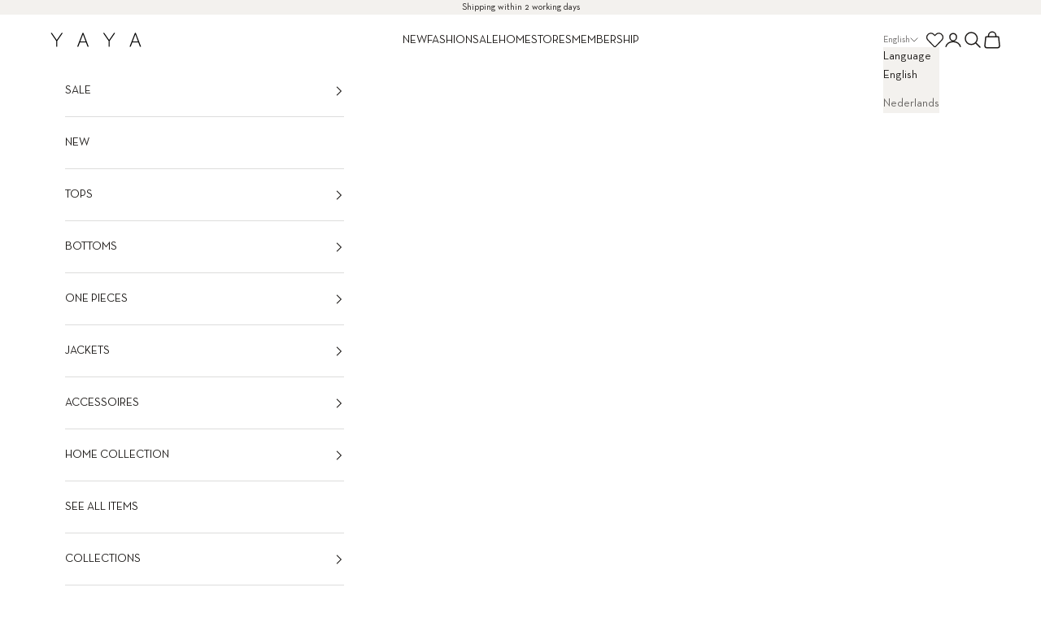

--- FILE ---
content_type: text/html; charset=utf-8
request_url: https://yaya.eu/collections/sale-blouses
body_size: 53061
content:
<!doctype html>

<html lang="en" dir="ltr">
  <head>
    <!-- Google Tag Manager -->
    <script async crossorigin fetchpriority="high" src="/cdn/shopifycloud/importmap-polyfill/es-modules-shim.2.4.0.js"></script>
<script>
      (function (w, d, s, l, i) {
        w[l] = w[l] || [];
        w[l].push({ 'gtm.start': new Date().getTime(), event: 'gtm.js' });
        var f = d.getElementsByTagName(s)[0],
          j = d.createElement(s),
          dl = l != 'dataLayer' ? '&l=' + l : '';
        j.async = true;
        j.src = 'https://www.googletagmanager.com/gtm.js?id=' + i + dl;
        f.parentNode.insertBefore(j, f);
      })(window, document, 'script', 'dataLayer', 'GTM-PXLJP9CT');
    </script>
    <!-- End Google Tag Manager -->

    <!-- Google Consent Mode -->
    <script data-cookieconsent="ignore">
      window.dataLayer = window.dataLayer || [];

      function gtag() {
        dataLayer.push(arguments);
      }

      gtag('consent', 'default', {
        ad_storage: 'denied',
        ad_user_data: 'denied',
        ad_personalization: 'denied',
        analytics_storage: 'denied',
        functionality_storage: 'denied',
        personalization_storage: 'denied',
        security_storage: 'granted',
        wait_for_update: 2000,
      });

      gtag('set', 'ads_data_redaction', true);
    </script>
    <!-- End Google Consent Mode -->

    <script
      id="Cookiebot"
      src="https://consent.cookiebot.com/uc.js"
      data-cbid="45a7e9f0-fb76-4216-8b20-dd7d01bcc86f"
      type="text/javascript"
      async
    ></script>

    <meta charset="utf-8">
    <meta
      name="viewport"
      content="width=device-width, initial-scale=1.0, height=device-height, minimum-scale=1.0, maximum-scale=5.0"
    >

    <title>
      Women’s Blouses Sale | Soft, Elegant Styles at YAYA
    </title><meta name="description" content="Shop women’s blouses in the YAYA sale. Timeless fits, gentle fabrics and elegant details. For office days, casual moments or festive nights, always with style."><link rel="canonical" href="https://yaya.eu/collections/sale-blouses"><link rel="shortcut icon" href="//yaya.eu/cdn/shop/files/YAYA_favicon_90393b28-b83e-4154-a749-ccfec4ad7ae7.png?v=1696442883&width=96">
      <link rel="apple-touch-icon" href="//yaya.eu/cdn/shop/files/YAYA_favicon_90393b28-b83e-4154-a749-ccfec4ad7ae7.png?v=1696442883&width=180"><link rel="preconnect" href="https://fonts.shopifycdn.com" crossorigin><style>
      @font-face {
        font-family: 'Neutraface Text';
        src: url('https://assets.instant.so/sites/Azpi2ZlsOINcyN1o/assets/niAQ81eVderTIZAx/neutraface-text-light.woff2')
          format('woff2');
        font-weight: 300;
        font-display: swap;
      }
      @font-face {
        font-family: 'Neutraface Text-Book';
        src: url('https://assets.instant.so/sites/Azpi2ZlsOINcyN1o/assets/VPJsknAy59gqXt1p/neutraface-text-book.woff2')
          format('woff2');
        font-weight: 400;
        font-display: swap;
      }
      
    </style><meta property="og:type" content="website">
  <meta property="og:title" content="SALE Blouses"><meta property="og:image" content="http://yaya.eu/cdn/shop/collections/Blouse_ab698229-07a8-44bb-933e-48b3274b53d0.png?v=1704883595&width=2048">
  <meta property="og:image:secure_url" content="https://yaya.eu/cdn/shop/collections/Blouse_ab698229-07a8-44bb-933e-48b3274b53d0.png?v=1704883595&width=2048">
  <meta property="og:image:width" content="4265">
  <meta property="og:image:height" content="2505"><meta property="og:description" content="Shop women’s blouses in the YAYA sale. Timeless fits, gentle fabrics and elegant details. For office days, casual moments or festive nights, always with style."><meta property="og:url" content="https://yaya.eu/collections/sale-blouses">
<meta property="og:site_name" content="YAYA"><meta name="twitter:card" content="summary"><meta name="twitter:title" content="SALE Blouses">
  <meta name="twitter:description" content=""><meta name="twitter:image" content="https://yaya.eu/cdn/shop/collections/Blouse_ab698229-07a8-44bb-933e-48b3274b53d0.png?crop=center&height=1200&v=1704883595&width=1200">
  <meta name="twitter:image:alt" content="SALE Blouses"><script type="application/ld+json">
  {
    "@context": "https://schema.org",
    "@type": "BreadcrumbList",
    "itemListElement": [{
        "@type": "ListItem",
        "position": 1,
        "name": "Home",
        "item": "https://yaya.eu"
      }
          
          
          
          
              
          
              
                
              
                
              
                
              
                
              
                
              
                
              
          
              
                
                  
                  ,{
                    "@type": "ListItem",
                    "position": 2,
                    "name": "SALE TOPS",
                    "item": "https://yaya.eu/collections/sale-all-tops"
                  }
                  
                    
                  
                    
                  
                    
                      ,{
                        "@type": "ListItem",
                        "position": 3,
                        "name": "SALE blouses",
                        "item": "https://yaya.eu/collections/sale-blouses"
                      }
                    
                  
                    
                  
                    
                  
                
              
                
              
                
              
                
              
                
              
                
              
          
              
                
              
                
              
                
              
                
              
                
              
                
              
                
              
          
              
          
              
          
          
]
  }
</script><style>/* Typography (heading) */
  

/* Typography (body) */
  



:root {
    /* Container */
    --container-max-width: 100%;
    --container-xxs-max-width: 27.5rem; /* 440px */
    --container-xs-max-width: 42.5rem; /* 680px */
    --container-sm-max-width: 61.25rem; /* 980px */
    --container-md-max-width: 71.875rem; /* 1150px */
    --container-lg-max-width: 78.75rem; /* 1260px */
    --container-xl-max-width: 85rem; /* 1360px */
    --container-gutter: 1.25rem;

    --section-vertical-spacing: 2.5rem;
    --section-vertical-spacing-tight:2.5rem;

    --section-stack-gap:2.25rem;
    --section-stack-gap-tight:2.25rem;

    /* Form settings */
    --form-gap: 1.25rem; /* Gap between fieldset and submit button */
    --fieldset-gap: 1rem; /* Gap between each form input within a fieldset */
    --form-control-gap: 0.625rem; /* Gap between input and label (ignored for floating label) */
    --checkbox-control-gap: 0.75rem; /* Horizontal gap between checkbox and its associated label */
    --input-padding-block: 0.65rem; /* Vertical padding for input, textarea and native select */
    --input-padding-inline: 0.8rem; /* Horizontal padding for input, textarea and native select */
    --checkbox-size: 0.875rem; /* Size (width and height) for checkbox */

    /* Other sizes */
    --sticky-area-height: calc(var(--announcement-bar-is-sticky, 0) * var(--announcement-bar-height, 0px) + var(--header-is-sticky, 0) * var(--header-is-visible, 1) * var(--header-height, 0px));

    /* RTL support */
    --transform-logical-flip: 1;
    --transform-origin-start: left;
    --transform-origin-end: right;

    /**
     * ---------------------------------------------------------------------
     * TYPOGRAPHY
     * ---------------------------------------------------------------------
     */

    /* Font properties */
    --heading-font-family: "Times New Roman", Times, serif;
    --heading-font-weight: 400;
    --heading-font-style: normal;
    --heading-text-transform: normal;
    --heading-letter-spacing: 0.04em;
    --text-font-family: Helvetica, Arial, sans-serif;
    --text-font-weight: 400;
    --text-font-style: normal;
    --text-letter-spacing: 0.0em;
    --button-font: var(--text-font-style) var(--text-font-weight) var(--text-sm) / 1.65 var(--text-font-family);
    --button-text-transform: uppercase;
    --button-letter-spacing: 0.18em;

    /* Font sizes */--text-heading-size-factor: 1;
    --text-h1: max(0.6875rem, clamp(1.375rem, 1.146341463414634rem + 0.975609756097561vw, 2rem) * var(--text-heading-size-factor));
    --text-h2: max(0.6875rem, clamp(1.25rem, 1.0670731707317074rem + 0.7804878048780488vw, 1.75rem) * var(--text-heading-size-factor));
    --text-h3: max(0.6875rem, clamp(1.125rem, 1.0335365853658536rem + 0.3902439024390244vw, 1.375rem) * var(--text-heading-size-factor));
    --text-h4: max(0.6875rem, clamp(1rem, 0.9542682926829268rem + 0.1951219512195122vw, 1.125rem) * var(--text-heading-size-factor));
    --text-h5: calc(0.875rem * var(--text-heading-size-factor));
    --text-h6: calc(0.75rem * var(--text-heading-size-factor));

    --text-xs: 0.75rem;
    --text-sm: 0.8125rem;
    --text-base: 0.875rem;
    --text-lg: 1.0rem;
    --text-xl: 1.125rem;

    /* Rounded variables (used for border radius) */
    --rounded-full: 9999px;
    --button-border-radius: 3.75rem;
    --input-border-radius: 1.5rem;

    /* Box shadow */
    --shadow-sm: 0 2px 8px rgb(0 0 0 / 0.05);
    --shadow: 0 5px 15px rgb(0 0 0 / 0.05);
    --shadow-md: 0 5px 30px rgb(0 0 0 / 0.05);
    --shadow-block: px px px rgb(var(--text-primary) / 0.0);

    /**
     * ---------------------------------------------------------------------
     * OTHER
     * ---------------------------------------------------------------------
     */

    --checkmark-svg-url: url(//yaya.eu/cdn/shop/t/30/assets/checkmark.svg?v=77552481021870063511744111340);
    --cursor-zoom-in-svg-url: url(//yaya.eu/cdn/shop/t/30/assets/cursor-zoom-in.svg?v=153293032291997704121744111340);
  }

  [dir="rtl"]:root {
    /* RTL support */
    --transform-logical-flip: -1;
    --transform-origin-start: right;
    --transform-origin-end: left;
  }

  @media screen and (min-width: 700px) {
    :root {
      /* Typography (font size) */
      --text-xs: 0.75rem;
      --text-sm: 0.8125rem;
      --text-base: 0.875rem;
      --text-lg: 1.0rem;
      --text-xl: 1.25rem;

      /* Spacing settings */
      --container-gutter: 2rem;
    }
  }

  @media screen and (min-width: 1000px) {
    :root {
      /* Spacing settings */
      --container-gutter: 3rem;

      --section-vertical-spacing: 4rem;
      --section-vertical-spacing-tight: 4rem;

      --section-stack-gap:3rem;
      --section-stack-gap-tight:3rem;
    }
  }:root {/* Overlay used for modal */
    --page-overlay: 0 0 0 / 0.4;

    /* We use the first scheme background as default */
    --page-background: ;

    /* Product colors */
    --on-sale-text: 227 44 43;
    --on-sale-badge-background: 227 44 43;
    --on-sale-badge-text: 255 255 255;
    --sold-out-badge-background: 239 239 239;
    --sold-out-badge-text: 0 0 0 / 0.65;
    --custom-badge-background: 28 28 28;
    --custom-badge-text: 255 255 255;
    --star-color: 28 28 28;

    /* Status colors */
    --success-background: 212 227 203;
    --success-text: 48 122 7;
    --warning-background: 253 241 224;
    --warning-text: 237 138 0;
    --error-background: 243 204 204;
    --error-text: 203 43 43;
  }.color-scheme--scheme-1 {
      /* Color settings */--accent: 28 25 23;
      --text-color: 28 25 23;
      --background: 255 255 255 / 1.0;
      --background-without-opacity: 255 255 255;
      --background-gradient: ;--border-color: 221 221 220;/* Button colors */
      --button-background: 28 25 23;
      --button-text-color: 255 255 255;

      /* Circled buttons */
      --circle-button-background: 243 241 238;
      --circle-button-text-color: 28 25 23;
    }.shopify-section:has(.section-spacing.color-scheme--bg-54922f2e920ba8346f6dc0fba343d673) + .shopify-section:has(.section-spacing.color-scheme--bg-54922f2e920ba8346f6dc0fba343d673:not(.bordered-section)) .section-spacing {
      padding-block-start: 0;
    }.color-scheme--scheme-2 {
      /* Color settings */--accent: 28 25 23;
      --text-color: 28 25 23;
      --background: 243 241 238 / 1.0;
      --background-without-opacity: 243 241 238;
      --background-gradient: ;--border-color: 211 209 206;/* Button colors */
      --button-background: 28 25 23;
      --button-text-color: 255 255 255;

      /* Circled buttons */
      --circle-button-background: 255 255 255;
      --circle-button-text-color: 28 25 23;
    }.shopify-section:has(.section-spacing.color-scheme--bg-01e8fa82e11c89f7b1ef15e49f07f12a) + .shopify-section:has(.section-spacing.color-scheme--bg-01e8fa82e11c89f7b1ef15e49f07f12a:not(.bordered-section)) .section-spacing {
      padding-block-start: 0;
    }.color-scheme--scheme-3 {
      /* Color settings */--accent: 255 255 255;
      --text-color: 255 255 255;
      --background: 28 28 28 / 1.0;
      --background-without-opacity: 28 28 28;
      --background-gradient: ;--border-color: 62 62 62;/* Button colors */
      --button-background: 255 255 255;
      --button-text-color: 28 28 28;

      /* Circled buttons */
      --circle-button-background: 255 255 255;
      --circle-button-text-color: 28 28 28;
    }.shopify-section:has(.section-spacing.color-scheme--bg-c1f8cb21047e4797e94d0969dc5d1e44) + .shopify-section:has(.section-spacing.color-scheme--bg-c1f8cb21047e4797e94d0969dc5d1e44:not(.bordered-section)) .section-spacing {
      padding-block-start: 0;
    }.color-scheme--scheme-4 {
      /* Color settings */--accent: 255 255 255;
      --text-color: 255 255 255;
      --background: 0 0 0 / 0.0;
      --background-without-opacity: 0 0 0;
      --background-gradient: ;--border-color: 255 255 255;/* Button colors */
      --button-background: 255 255 255;
      --button-text-color: 28 28 28;

      /* Circled buttons */
      --circle-button-background: 255 255 255;
      --circle-button-text-color: 28 28 28;
    }.shopify-section:has(.section-spacing.color-scheme--bg-3671eee015764974ee0aef1536023e0f) + .shopify-section:has(.section-spacing.color-scheme--bg-3671eee015764974ee0aef1536023e0f:not(.bordered-section)) .section-spacing {
      padding-block-start: 0;
    }.color-scheme--scheme-a9648f48-47a7-4e2f-83be-ee41dc61f614 {
      /* Color settings */--accent: 80 64 45;
      --text-color: 28 25 23;
      --background: 243 241 238 / 1.0;
      --background-without-opacity: 243 241 238;
      --background-gradient: ;--border-color: 211 209 206;/* Button colors */
      --button-background: 80 64 45;
      --button-text-color: 255 255 255;

      /* Circled buttons */
      --circle-button-background: 245 235 226;
      --circle-button-text-color: 243 241 238;
    }.shopify-section:has(.section-spacing.color-scheme--bg-01e8fa82e11c89f7b1ef15e49f07f12a) + .shopify-section:has(.section-spacing.color-scheme--bg-01e8fa82e11c89f7b1ef15e49f07f12a:not(.bordered-section)) .section-spacing {
      padding-block-start: 0;
    }.color-scheme--scheme-de608414-77d0-451b-a4f9-87a3571d60d2 {
      /* Color settings */--accent: 80 64 45;
      --text-color: 28 25 23;
      --background: 255 255 255 / 1.0;
      --background-without-opacity: 255 255 255;
      --background-gradient: ;--border-color: 221 221 220;/* Button colors */
      --button-background: 80 64 45;
      --button-text-color: 255 255 255;

      /* Circled buttons */
      --circle-button-background: 245 235 226;
      --circle-button-text-color: 243 241 238;
    }.shopify-section:has(.section-spacing.color-scheme--bg-54922f2e920ba8346f6dc0fba343d673) + .shopify-section:has(.section-spacing.color-scheme--bg-54922f2e920ba8346f6dc0fba343d673:not(.bordered-section)) .section-spacing {
      padding-block-start: 0;
    }.color-scheme--dialog {
      /* Color settings */--accent: 28 25 23;
      --text-color: 28 25 23;
      --background: 243 241 238 / 1.0;
      --background-without-opacity: 243 241 238;
      --background-gradient: ;--border-color: 211 209 206;/* Button colors */
      --button-background: 28 25 23;
      --button-text-color: 255 255 255;

      /* Circled buttons */
      --circle-button-background: 255 255 255;
      --circle-button-text-color: 28 25 23;
    }
</style><script>
  // This allows to expose several variables to the global scope, to be used in scripts
  window.themeVariables = {
    settings: {
      showPageTransition: null,
      pageType: "collection",
      moneyFormat: "€{{amount_with_comma_separator}}",
      moneyWithCurrencyFormat: "€{{amount_with_comma_separator}} EUR",
      currencyCodeEnabled: false,
      cartType: "drawer",
      staggerMenuApparition: true
    },

    strings: {
      addedToCart: "Added to your cart!",
      closeGallery: "Close gallery",
      zoomGallery: "Zoom picture",
      errorGallery: "Image cannot be loaded",
      shippingEstimatorNoResults: "Sorry, we do not ship to your address.",
      shippingEstimatorOneResult: "There is one shipping rate for your address:",
      shippingEstimatorMultipleResults: "There are several shipping rates for your address:",
      shippingEstimatorError: "One or more error occurred while retrieving shipping rates:",
      next: "Next",
      previous: "Previous"
    },

    mediaQueries: {
      'sm': 'screen and (min-width: 700px)',
      'md': 'screen and (min-width: 1000px)',
      'lg': 'screen and (min-width: 1150px)',
      'xl': 'screen and (min-width: 1400px)',
      '2xl': 'screen and (min-width: 1600px)',
      'sm-max': 'screen and (max-width: 699px)',
      'md-max': 'screen and (max-width: 999px)',
      'lg-max': 'screen and (max-width: 1149px)',
      'xl-max': 'screen and (max-width: 1399px)',
      '2xl-max': 'screen and (max-width: 1599px)',
      'motion-safe': '(prefers-reduced-motion: no-preference)',
      'motion-reduce': '(prefers-reduced-motion: reduce)',
      'supports-hover': 'screen and (pointer: fine)',
      'supports-touch': 'screen and (hover: none)'
    }
  };</script><script type="importmap">{
        "imports": {
          "vendor": "//yaya.eu/cdn/shop/t/30/assets/vendor.min.js?v=166833309358212501051744111322",
          "theme": "//yaya.eu/cdn/shop/t/30/assets/theme.js?v=137086272257225809571761209850",
          "photoswipe": "//yaya.eu/cdn/shop/t/30/assets/photoswipe.min.js?v=13374349288281597431744111318"
        }
      }
    </script>

    <script type="module" src="//yaya.eu/cdn/shop/t/30/assets/vendor.min.js?v=166833309358212501051744111322"></script>
    <script type="module" src="//yaya.eu/cdn/shop/t/30/assets/theme.js?v=137086272257225809571761209850"></script>
    <script type="module" src="//yaya.eu/cdn/shop/t/30/assets/elevate-overlay.js?v=154373454315381008671760428435"></script>
    <script type="module" src="//yaya.eu/cdn/shop/t/30/assets/product-swiper.js?v=38474138528075225551762256254"></script>

    <script>
      window.elevateConfig = {
        moneyFormat: '€{{amount_with_comma_separator}}',
        showSoldOutBadge: true,
        showDiscount: true,
      };
    </script>

    <script>window.performance && window.performance.mark && window.performance.mark('shopify.content_for_header.start');</script><meta name="google-site-verification" content="PkhQGVDSJcnaeG958U31_j-CLgz0mE0sCS0C7gnpOKk">
<meta id="shopify-digital-wallet" name="shopify-digital-wallet" content="/64333021424/digital_wallets/dialog">
<meta name="shopify-checkout-api-token" content="567252e861e06317bbc8db0acf5afeaf">
<meta id="in-context-paypal-metadata" data-shop-id="64333021424" data-venmo-supported="false" data-environment="production" data-locale="en_US" data-paypal-v4="true" data-currency="EUR">
<link rel="alternate" type="application/atom+xml" title="Feed" href="/collections/sale-blouses.atom" />
<link rel="alternate" hreflang="x-default" href="https://yaya.eu/collections/sale-blouses">
<link rel="alternate" hreflang="de-DE" href="https://yaya.eu/de-de/collections/sale-blusen">
<link rel="alternate" hreflang="en-DE" href="https://yaya.eu/en-de/collections/sale-blouses">
<link rel="alternate" hreflang="fr-FR" href="https://yaya.eu/fr-fr/collections/sale-chemisiers">
<link rel="alternate" hreflang="en-FR" href="https://yaya.eu/en-fr/collections/sale-blouses">
<link rel="alternate" hreflang="fr-BE" href="https://yaya.eu/fr-be/collections/sale-chemisiers">
<link rel="alternate" hreflang="en-BE" href="https://yaya.eu/en-be/collections/sale-blouses">
<link rel="alternate" hreflang="nl-BE" href="https://yaya.eu/nl-be/collections/sale-blouses">
<link rel="alternate" hreflang="de-AT" href="https://yaya.eu/de-at/collections/sale-blusen">
<link rel="alternate" hreflang="en-AT" href="https://yaya.eu/en-at/collections/sale-blouses">
<link rel="alternate" hreflang="fr-LU" href="https://yaya.eu/fr-lu/collections/sale-chemisiers">
<link rel="alternate" hreflang="de-LU" href="https://yaya.eu/de-lu/collections/sale-blusen">
<link rel="alternate" hreflang="en-LU" href="https://yaya.eu/en-lu/collections/sale-blouses">
<link rel="alternate" hreflang="en-NL" href="https://yaya.eu/collections/sale-blouses">
<link rel="alternate" hreflang="nl-NL" href="https://yaya.eu/nl/collections/sale-blouses">
<link rel="alternate" type="application/json+oembed" href="https://yaya.eu/collections/sale-blouses.oembed">
<script async="async" src="/checkouts/internal/preloads.js?locale=en-NL"></script>
<script id="shopify-features" type="application/json">{"accessToken":"567252e861e06317bbc8db0acf5afeaf","betas":["rich-media-storefront-analytics"],"domain":"yaya.eu","predictiveSearch":true,"shopId":64333021424,"locale":"en"}</script>
<script>var Shopify = Shopify || {};
Shopify.shop = "yaya-eu.myshopify.com";
Shopify.locale = "en";
Shopify.currency = {"active":"EUR","rate":"1.0"};
Shopify.country = "NL";
Shopify.theme = {"name":"Yaya-EU\/YAYA-Prestige-Update-Live","id":178543395197,"schema_name":"Prestige","schema_version":"10.6.0","theme_store_id":null,"role":"main"};
Shopify.theme.handle = "null";
Shopify.theme.style = {"id":null,"handle":null};
Shopify.cdnHost = "yaya.eu/cdn";
Shopify.routes = Shopify.routes || {};
Shopify.routes.root = "/";</script>
<script type="module">!function(o){(o.Shopify=o.Shopify||{}).modules=!0}(window);</script>
<script>!function(o){function n(){var o=[];function n(){o.push(Array.prototype.slice.apply(arguments))}return n.q=o,n}var t=o.Shopify=o.Shopify||{};t.loadFeatures=n(),t.autoloadFeatures=n()}(window);</script>
<script id="shop-js-analytics" type="application/json">{"pageType":"collection"}</script>
<script defer="defer" async type="module" src="//yaya.eu/cdn/shopifycloud/shop-js/modules/v2/client.init-shop-cart-sync_C5BV16lS.en.esm.js"></script>
<script defer="defer" async type="module" src="//yaya.eu/cdn/shopifycloud/shop-js/modules/v2/chunk.common_CygWptCX.esm.js"></script>
<script type="module">
  await import("//yaya.eu/cdn/shopifycloud/shop-js/modules/v2/client.init-shop-cart-sync_C5BV16lS.en.esm.js");
await import("//yaya.eu/cdn/shopifycloud/shop-js/modules/v2/chunk.common_CygWptCX.esm.js");

  window.Shopify.SignInWithShop?.initShopCartSync?.({"fedCMEnabled":true,"windoidEnabled":true});

</script>
<script>(function() {
  var isLoaded = false;
  function asyncLoad() {
    if (isLoaded) return;
    isLoaded = true;
    var urls = ["https:\/\/cdn.nfcube.com\/instafeed-49506185eb6bdf0793e1fef5542eb8aa.js?shop=yaya-eu.myshopify.com","https:\/\/tseish-app.connect.trustedshops.com\/esc.js?apiBaseUrl=aHR0cHM6Ly90c2Vpc2gtYXBwLmNvbm5lY3QudHJ1c3RlZHNob3BzLmNvbQ==\u0026instanceId=eWF5YS1ldS5teXNob3BpZnkuY29t\u0026shop=yaya-eu.myshopify.com"];
    for (var i = 0; i < urls.length; i++) {
      var s = document.createElement('script');
      s.type = 'text/javascript';
      s.async = true;
      s.src = urls[i];
      var x = document.getElementsByTagName('script')[0];
      x.parentNode.insertBefore(s, x);
    }
  };
  if(window.attachEvent) {
    window.attachEvent('onload', asyncLoad);
  } else {
    window.addEventListener('load', asyncLoad, false);
  }
})();</script>
<script id="__st">var __st={"a":64333021424,"offset":3600,"reqid":"8cc4b864-675f-4dc0-b6be-f6a111cde0ce-1768695832","pageurl":"yaya.eu\/collections\/sale-blouses","u":"886851b632f4","p":"collection","rtyp":"collection","rid":623472804169};</script>
<script>window.ShopifyPaypalV4VisibilityTracking = true;</script>
<script id="captcha-bootstrap">!function(){'use strict';const t='contact',e='account',n='new_comment',o=[[t,t],['blogs',n],['comments',n],[t,'customer']],c=[[e,'customer_login'],[e,'guest_login'],[e,'recover_customer_password'],[e,'create_customer']],r=t=>t.map((([t,e])=>`form[action*='/${t}']:not([data-nocaptcha='true']) input[name='form_type'][value='${e}']`)).join(','),a=t=>()=>t?[...document.querySelectorAll(t)].map((t=>t.form)):[];function s(){const t=[...o],e=r(t);return a(e)}const i='password',u='form_key',d=['recaptcha-v3-token','g-recaptcha-response','h-captcha-response',i],f=()=>{try{return window.sessionStorage}catch{return}},m='__shopify_v',_=t=>t.elements[u];function p(t,e,n=!1){try{const o=window.sessionStorage,c=JSON.parse(o.getItem(e)),{data:r}=function(t){const{data:e,action:n}=t;return t[m]||n?{data:e,action:n}:{data:t,action:n}}(c);for(const[e,n]of Object.entries(r))t.elements[e]&&(t.elements[e].value=n);n&&o.removeItem(e)}catch(o){console.error('form repopulation failed',{error:o})}}const l='form_type',E='cptcha';function T(t){t.dataset[E]=!0}const w=window,h=w.document,L='Shopify',v='ce_forms',y='captcha';let A=!1;((t,e)=>{const n=(g='f06e6c50-85a8-45c8-87d0-21a2b65856fe',I='https://cdn.shopify.com/shopifycloud/storefront-forms-hcaptcha/ce_storefront_forms_captcha_hcaptcha.v1.5.2.iife.js',D={infoText:'Protected by hCaptcha',privacyText:'Privacy',termsText:'Terms'},(t,e,n)=>{const o=w[L][v],c=o.bindForm;if(c)return c(t,g,e,D).then(n);var r;o.q.push([[t,g,e,D],n]),r=I,A||(h.body.append(Object.assign(h.createElement('script'),{id:'captcha-provider',async:!0,src:r})),A=!0)});var g,I,D;w[L]=w[L]||{},w[L][v]=w[L][v]||{},w[L][v].q=[],w[L][y]=w[L][y]||{},w[L][y].protect=function(t,e){n(t,void 0,e),T(t)},Object.freeze(w[L][y]),function(t,e,n,w,h,L){const[v,y,A,g]=function(t,e,n){const i=e?o:[],u=t?c:[],d=[...i,...u],f=r(d),m=r(i),_=r(d.filter((([t,e])=>n.includes(e))));return[a(f),a(m),a(_),s()]}(w,h,L),I=t=>{const e=t.target;return e instanceof HTMLFormElement?e:e&&e.form},D=t=>v().includes(t);t.addEventListener('submit',(t=>{const e=I(t);if(!e)return;const n=D(e)&&!e.dataset.hcaptchaBound&&!e.dataset.recaptchaBound,o=_(e),c=g().includes(e)&&(!o||!o.value);(n||c)&&t.preventDefault(),c&&!n&&(function(t){try{if(!f())return;!function(t){const e=f();if(!e)return;const n=_(t);if(!n)return;const o=n.value;o&&e.removeItem(o)}(t);const e=Array.from(Array(32),(()=>Math.random().toString(36)[2])).join('');!function(t,e){_(t)||t.append(Object.assign(document.createElement('input'),{type:'hidden',name:u})),t.elements[u].value=e}(t,e),function(t,e){const n=f();if(!n)return;const o=[...t.querySelectorAll(`input[type='${i}']`)].map((({name:t})=>t)),c=[...d,...o],r={};for(const[a,s]of new FormData(t).entries())c.includes(a)||(r[a]=s);n.setItem(e,JSON.stringify({[m]:1,action:t.action,data:r}))}(t,e)}catch(e){console.error('failed to persist form',e)}}(e),e.submit())}));const S=(t,e)=>{t&&!t.dataset[E]&&(n(t,e.some((e=>e===t))),T(t))};for(const o of['focusin','change'])t.addEventListener(o,(t=>{const e=I(t);D(e)&&S(e,y())}));const B=e.get('form_key'),M=e.get(l),P=B&&M;t.addEventListener('DOMContentLoaded',(()=>{const t=y();if(P)for(const e of t)e.elements[l].value===M&&p(e,B);[...new Set([...A(),...v().filter((t=>'true'===t.dataset.shopifyCaptcha))])].forEach((e=>S(e,t)))}))}(h,new URLSearchParams(w.location.search),n,t,e,['guest_login'])})(!0,!0)}();</script>
<script integrity="sha256-4kQ18oKyAcykRKYeNunJcIwy7WH5gtpwJnB7kiuLZ1E=" data-source-attribution="shopify.loadfeatures" defer="defer" src="//yaya.eu/cdn/shopifycloud/storefront/assets/storefront/load_feature-a0a9edcb.js" crossorigin="anonymous"></script>
<script data-source-attribution="shopify.dynamic_checkout.dynamic.init">var Shopify=Shopify||{};Shopify.PaymentButton=Shopify.PaymentButton||{isStorefrontPortableWallets:!0,init:function(){window.Shopify.PaymentButton.init=function(){};var t=document.createElement("script");t.src="https://yaya.eu/cdn/shopifycloud/portable-wallets/latest/portable-wallets.en.js",t.type="module",document.head.appendChild(t)}};
</script>
<script data-source-attribution="shopify.dynamic_checkout.buyer_consent">
  function portableWalletsHideBuyerConsent(e){var t=document.getElementById("shopify-buyer-consent"),n=document.getElementById("shopify-subscription-policy-button");t&&n&&(t.classList.add("hidden"),t.setAttribute("aria-hidden","true"),n.removeEventListener("click",e))}function portableWalletsShowBuyerConsent(e){var t=document.getElementById("shopify-buyer-consent"),n=document.getElementById("shopify-subscription-policy-button");t&&n&&(t.classList.remove("hidden"),t.removeAttribute("aria-hidden"),n.addEventListener("click",e))}window.Shopify?.PaymentButton&&(window.Shopify.PaymentButton.hideBuyerConsent=portableWalletsHideBuyerConsent,window.Shopify.PaymentButton.showBuyerConsent=portableWalletsShowBuyerConsent);
</script>
<script data-source-attribution="shopify.dynamic_checkout.cart.bootstrap">document.addEventListener("DOMContentLoaded",(function(){function t(){return document.querySelector("shopify-accelerated-checkout-cart, shopify-accelerated-checkout")}if(t())Shopify.PaymentButton.init();else{new MutationObserver((function(e,n){t()&&(Shopify.PaymentButton.init(),n.disconnect())})).observe(document.body,{childList:!0,subtree:!0})}}));
</script>
<script id='scb4127' type='text/javascript' async='' src='https://yaya.eu/cdn/shopifycloud/privacy-banner/storefront-banner.js'></script><link id="shopify-accelerated-checkout-styles" rel="stylesheet" media="screen" href="https://yaya.eu/cdn/shopifycloud/portable-wallets/latest/accelerated-checkout-backwards-compat.css" crossorigin="anonymous">
<style id="shopify-accelerated-checkout-cart">
        #shopify-buyer-consent {
  margin-top: 1em;
  display: inline-block;
  width: 100%;
}

#shopify-buyer-consent.hidden {
  display: none;
}

#shopify-subscription-policy-button {
  background: none;
  border: none;
  padding: 0;
  text-decoration: underline;
  font-size: inherit;
  cursor: pointer;
}

#shopify-subscription-policy-button::before {
  box-shadow: none;
}

      </style>

<script>window.performance && window.performance.mark && window.performance.mark('shopify.content_for_header.end');</script>
    <script>
function feedback() {
  const p = window.Shopify.customerPrivacy;
  console.log(`Tracking ${p.userCanBeTracked() ? "en" : "dis"}abled`);
}
window.Shopify.loadFeatures(
  [
    {
      name: "consent-tracking-api",
      version: "0.1",
    },
  ],
  function (error) {
    if (error) throw error;
    if ("Cookiebot" in window)
      window.Shopify.customerPrivacy.setTrackingConsent({
        "analytics": false,
        "marketing": false,
        "preferences": false,
        "sale_of_data": false,
      }, () => console.log("Awaiting consent")
    );
  }
);

window.addEventListener("CookiebotOnConsentReady", function () {
  const C = Cookiebot.consent,
      existConsentShopify = setInterval(function () {
        if (window.Shopify.customerPrivacy) {
          clearInterval(existConsentShopify);
          window.Shopify.customerPrivacy.setTrackingConsent({
            "analytics": C["statistics"],
            "marketing": C["marketing"],
            "preferences": C["preferences"],
            "sale_of_data": C["marketing"],
          }, () => console.log("Consent captured"))
        }
      }, 100);
});
</script>
<link href="//yaya.eu/cdn/shop/t/30/assets/theme.css?v=57867210106736178651761209849" rel="stylesheet" type="text/css" media="all" /><!-- BEGIN app block: shopify://apps/instant-section-page-builder/blocks/instant_core/927e19d9-4e68-41db-99c7-d8debdc1f80d -->
<script>
window.Instant = {
  initialized: true,
  initializedAppEmbed: true,
  initializedVersion: 'latest',
  swiperScriptUrl: 'https://cdn.shopify.com/extensions/019bc6a9-73b5-7215-ba7a-5c83a88c0b68/instant-shopify-66/assets/swiper-bundle.min.js'
};
</script>

<!-- END app block --><!-- BEGIN app block: shopify://apps/langify/blocks/langify/b50c2edb-8c63-4e36-9e7c-a7fdd62ddb8f --><!-- BEGIN app snippet: ly-switcher-factory -->




<style>
  .ly-switcher-wrapper.ly-hide, .ly-recommendation.ly-hide, .ly-recommendation .ly-submit-btn {
    display: none !important;
  }

  #ly-switcher-factory-template {
    display: none;
  }.ly-languages-switcher ul > li[key="en"] {
        order: 1 !important;
      }
      .ly-popup-modal .ly-popup-modal-content ul > li[key="en"],
      .ly-languages-switcher.ly-links a[data-language-code="en"] {
        order: 1 !important;
      }.ly-languages-switcher ul > li[key="de"] {
        order: 2 !important;
      }
      .ly-popup-modal .ly-popup-modal-content ul > li[key="de"],
      .ly-languages-switcher.ly-links a[data-language-code="de"] {
        order: 2 !important;
      }.ly-languages-switcher ul > li[key="fr"] {
        order: 3 !important;
      }
      .ly-popup-modal .ly-popup-modal-content ul > li[key="fr"],
      .ly-languages-switcher.ly-links a[data-language-code="fr"] {
        order: 3 !important;
      }.ly-languages-switcher ul > li[key="nl"] {
        order: 4 !important;
      }
      .ly-popup-modal .ly-popup-modal-content ul > li[key="nl"],
      .ly-languages-switcher.ly-links a[data-language-code="nl"] {
        order: 4 !important;
      }
      .ly-breakpoint-1 { display: none; }
      @media (min-width:0px) and (max-width: 999px ) {
        .ly-breakpoint-1 { display: flex; }

        .ly-recommendation .ly-banner-content, 
        .ly-recommendation .ly-popup-modal-content {
          font-size: 14px !important;
          color: #000 !important;
          background: #fff !important;
          border-radius: 0px !important;
          border-width: 0px !important;
          border-color: #000 !important;
        }
        .ly-recommendation-form button[type="submit"] {
          font-size: 14px !important;
          color: #fff !important;
          background: #999 !important;
        }
      }
      .ly-breakpoint-2 { display: none; }
      @media (min-width:1000px)  {
        .ly-breakpoint-2 { display: flex; }

        .ly-recommendation .ly-banner-content, 
        .ly-recommendation .ly-popup-modal-content {
          font-size: 14px !important;
          color: #000 !important;
          background: #fff !important;
          border-radius: 0px !important;
          border-width: 0px !important;
          border-color: #000 !important;
        }
        .ly-recommendation-form button[type="submit"] {
          font-size: 14px !important;
          color: #fff !important;
          background: #999 !important;
        }
      }


  
</style>


<template id="ly-switcher-factory-template">
<div data-breakpoint="0" class="ly-switcher-wrapper ly-breakpoint-1 fixed bottom_right ly-hide" style="font-size: 14px; margin: 0px 0px; "></div>

<div data-breakpoint="1000" class="ly-switcher-wrapper ly-breakpoint-2 fixed bottom_right ly-hide" style="font-size: 14px; margin: 0px 0px; "></div>
</template><!-- END app snippet -->

<script>
  var langify = window.langify || {};
  var customContents = {};
  var customContents_image = {};
  var langifySettingsOverwrites = {};
  var defaultSettings = {
    debug: false,               // BOOL : Enable/disable console logs
    observe: true,              // BOOL : Enable/disable the entire mutation observer (off switch)
    observeLinks: false,
    observeImages: true,
    observeCustomContents: true,
    maxMutations: 5,
    timeout: 100,               // INT : Milliseconds to wait after a mutation, before the next mutation event will be allowed for the element
    linksBlacklist: [],
    usePlaceholderMatching: false
  };

  if(langify.settings) { 
    langifySettingsOverwrites = Object.assign({}, langify.settings);
    langify.settings = Object.assign(defaultSettings, langify.settings); 
  } else { 
    langify.settings = defaultSettings; 
  }

  langify.settings.theme = null;
  langify.settings.switcher = {"customCSS":"","languageDetection":false,"languageDetectionDefault":"en","enableDefaultLanguage":false,"breakpoints":[{"key":0,"label":"0px","config":{"type":"none","corner":"bottom_right","position":"fixed","show_flags":true,"rectangle_icons":true,"square_icons":false,"round_icons":false,"show_label":true,"show_custom_name":true,"show_name":false,"show_iso_code":false,"is_dark":false,"is_transparent":false,"is_dropup":false,"arrow_size":100,"arrow_width":1,"arrow_filled":false,"h_space":0,"v_space":0,"h_item_space":0,"v_item_space":0,"h_item_padding":0,"v_item_padding":0,"text_color":"#000","link_color":"#000","arrow_color":"#000","bg_color":"#fff","border_color":"#000","border_width":0,"border_radius":0,"fontsize":14,"button_bg_color":"#999","button_text_color":"#fff","recommendation_fontsize":14,"recommendation_border_width":0,"recommendation_border_radius":0,"recommendation_text_color":"#000","recommendation_link_color":"#000","recommendation_button_bg_color":"#999","recommendation_button_text_color":"#fff","recommendation_bg_color":"#fff","recommendation_border_color":"#000","currency_switcher_enabled":false,"show_currency_selector":false,"show_country_selector_inside_popup":false,"show_currency_selector_inside_popup":false,"country_switcher_enabled":false,"country_switcher_format":"[[country_name]] ([[country_currency_code]] [[country_currency_symbol]])","popup_switcher_type":"links_list","popup_show_world_icon":false,"use_submit_button":false,"switcherLabel":"show_custom_name","switcherIcons":"rectangle_icons"}},{"key":1000,"label":"1000px","config":{"type":"none","corner":"bottom_right","position":"fixed","show_flags":true,"rectangle_icons":true,"square_icons":false,"round_icons":false,"show_label":true,"show_custom_name":true,"show_name":false,"show_iso_code":false,"is_dark":false,"is_transparent":false,"is_dropup":false,"arrow_size":100,"arrow_width":1,"arrow_filled":false,"h_space":0,"v_space":0,"h_item_space":0,"v_item_space":0,"h_item_padding":0,"v_item_padding":0,"text_color":"#000","link_color":"#000","arrow_color":"#000","bg_color":"#fff","border_color":"#000","border_width":0,"border_radius":0,"fontsize":14,"button_bg_color":"#999","button_text_color":"#fff","recommendation_fontsize":14,"recommendation_border_width":0,"recommendation_border_radius":0,"recommendation_text_color":"#000","recommendation_link_color":"#000","recommendation_button_bg_color":"#999","recommendation_button_text_color":"#fff","recommendation_bg_color":"#fff","recommendation_border_color":"#000","currency_switcher_enabled":false,"show_currency_selector":false,"show_country_selector_inside_popup":false,"show_currency_selector_inside_popup":false,"country_switcher_enabled":false,"country_switcher_format":"[[country_name]] ([[country_currency_code]] [[country_currency_symbol]])","popup_switcher_type":"links_list","popup_show_world_icon":false,"use_submit_button":false,"switcherLabel":"show_custom_name","switcherIcons":"rectangle_icons"}}],"languages":[{"iso_code":"en","country_code":null,"currency_code":null,"root_url":"\/","name":"English","primary":true,"domain":"yaya.eu","published":true,"custom_name":false},{"iso_code":"de","country_code":null,"currency_code":null,"root_url":"\/","name":"German","primary":false,"domain":"yaya.eu\/de-de","published":true,"custom_name":false},{"iso_code":"fr","country_code":null,"currency_code":null,"root_url":"\/","name":"French","primary":false,"domain":"yaya.eu\/fr-fr","published":true,"custom_name":false},{"iso_code":"nl","country_code":null,"currency_code":null,"root_url":"\/nl","name":"Dutch","primary":false,"domain":false,"published":true,"custom_name":false}],"marketLanguages":[],"recommendation_enabled":false,"recommendation_type":"popup","recommendation_switcher_key":-1,"recommendation_strings":{},"switcher_strings":{},"recommendation":{"recommendation_backdrop_show":true,"recommendation_corner":"center_center","recommendation_banner_corner":"top","recommendation_fontsize":14,"recommendation_border_width":0,"recommendation_border_radius":0,"recommendation_text_color":"#000","recommendation_link_color":"#000","recommendation_button_bg_color":"#999","recommendation_button_text_color":"#fff","recommendation_bg_color":"#fff","recommendation_border_color":"#000"}};
  if(langify.settings.switcher === null) {
    langify.settings.switcher = {};
  }
  langify.settings.switcher.customIcons = null;

  langify.locale = langify.locale || {
    country_code: "NL",
    language_code: "en",
    currency_code: null,
    primary: true,
    iso_code: "en",
    root_url: "\/",
    language_id: "ly236168",
    shop_url: "https:\/\/yaya.eu",
    domain_feature_enabled: null,
    languages: [{
        iso_code: "en",
        root_url: "\/",
        domain: null,
      },{
        iso_code: "nl",
        root_url: "\/nl",
        domain: null,
      },]
  };

  langify.localization = {
    available_countries: ["Austria","Belgium","France","Germany","Luxembourg","Netherlands"],
    available_languages: [{"shop_locale":{"locale":"en","enabled":true,"primary":true,"published":true}},{"shop_locale":{"locale":"nl","enabled":true,"primary":false,"published":true}}],
    country: "Netherlands",
    language: {"shop_locale":{"locale":"en","enabled":true,"primary":true,"published":true}},
    market: {
      handle: "4587ee15-aa97-4dae-a328-d4cddb44a19c",
      id: 8041988336,
      metafields: {"error":"json not allowed for this object"},
    }
  };

  // Disable link correction ALWAYS on languages with mapped domains
  
  if(langify.locale.root_url == '/') {
    langify.settings.observeLinks = false;
  }


  function extractImageObject(val) {
  if (!val || val === '') return false;

  // Handle src-sets (e.g., "image_600x600.jpg 1x, image_1200x1200.jpg 2x")
  if (val.search(/([0-9]+w?h?x?,)/gi) > -1) {
    val = val.split(/([0-9]+w?h?x?,)/gi)[0];
  }

  const hostBegin = val.indexOf('//') !== -1 ? val.indexOf('//') : 0;
  const hostEnd = val.lastIndexOf('/') + 1;
  const host = val.substring(hostBegin, hostEnd);
  let afterHost = val.substring(hostEnd);

  // Remove query/hash fragments
  afterHost = afterHost.split('#')[0].split('?')[0];

  // Extract name before any Shopify modifiers or file extension
  // e.g., "photo_600x600_crop_center@2x.jpg" → "photo"
  const name = afterHost.replace(
    /(_[0-9]+x[0-9]*|_{width}x|_{size})?(_crop_(top|center|bottom|left|right))?(@[0-9]*x)?(\.progressive)?(\.(png\.jpg|jpe?g|png|gif|webp))?$/i,
    ''
  );

  // Extract file extension (if any)
  let type = '';
  const match = afterHost.match(/\.(png\.jpg|jpe?g|png|gif|webp)$/i);
  if (match) {
    type = match[1].replace('png.jpg', 'jpg'); // fix weird double-extension cases
  }

  // Clean file name with extension or suffixes normalized
  const file = afterHost.replace(
    /(_[0-9]+x[0-9]*|_{width}x|_{size})?(_crop_(top|center|bottom|left|right))?(@[0-9]*x)?(\.progressive)?(\.(png\.jpg|jpe?g|png|gif|webp))?$/i,
    type ? '.' + type : ''
  );

  return { host, name, type, file };
}



  /* Custom Contents Section*/
  var customContents = {};

  // Images Section
  

</script><link rel="preload stylesheet" href="https://cdn.shopify.com/extensions/019a5e5e-a484-720d-b1ab-d37a963e7bba/extension-langify-79/assets/langify-lib.css" as="style" media="print" onload="this.media='all'; this.onload=null;"><!-- END app block --><!-- BEGIN app block: shopify://apps/microsoft-clarity/blocks/clarity_js/31c3d126-8116-4b4a-8ba1-baeda7c4aeea -->
<script type="text/javascript">
  (function (c, l, a, r, i, t, y) {
    c[a] = c[a] || function () { (c[a].q = c[a].q || []).push(arguments); };
    t = l.createElement(r); t.async = 1; t.src = "https://www.clarity.ms/tag/" + i + "?ref=shopify";
    y = l.getElementsByTagName(r)[0]; y.parentNode.insertBefore(t, y);

    c.Shopify.loadFeatures([{ name: "consent-tracking-api", version: "0.1" }], error => {
      if (error) {
        console.error("Error loading Shopify features:", error);
        return;
      }

      c[a]('consentv2', {
        ad_Storage: c.Shopify.customerPrivacy.marketingAllowed() ? "granted" : "denied",
        analytics_Storage: c.Shopify.customerPrivacy.analyticsProcessingAllowed() ? "granted" : "denied",
      });
    });

    l.addEventListener("visitorConsentCollected", function (e) {
      c[a]('consentv2', {
        ad_Storage: e.detail.marketingAllowed ? "granted" : "denied",
        analytics_Storage: e.detail.analyticsAllowed ? "granted" : "denied",
      });
    });
  })(window, document, "clarity", "script", "sr2ts5zu25");
</script>



<!-- END app block --><!-- BEGIN app block: shopify://apps/voyado-elevate-dev/blocks/voyado-elevate/763e0770-0728-4dce-9348-607da7cdaf7b -->
  <script type="module">
    import { elevate, localStorageBackedSession } from 'https://cdn.shopify.com/extensions/01998652-6ff3-79a3-b2fb-bca48692128f/voyado-elevate-22/assets/elevate.js';
    const elevateSession = localStorageBackedSession();
    
    window.elevate = elevate({
      clusterId: 'wAB0D6FD9',
      market: 'nl',
      locale: 'en-GB',
      touchpoint: 'desktop',
      session: elevateSession
    });
  </script>



<!-- END app block --><!-- BEGIN app block: shopify://apps/intelligems-a-b-testing/blocks/intelligems-script/fa83b64c-0c77-4c0c-b4b2-b94b42f5ef19 --><script>
  window._template = {
    directory: "",
    name: "collection",
    suffix: "",
  };
  window.__productIdFromTemplate = null;
  window.__plpCollectionIdFromTemplate = 623472804169;
</script>
<script type="module" blocking="render" fetchpriority="high" src="https://cdn.intelligems.io/esm/6116aa1ad4cd/bundle.js" data-em-disable async></script>


<!-- END app block --><!-- BEGIN app block: shopify://apps/analyzify-ga4-ads-tracking/blocks/app-embed-v4/69637cfd-dd6f-4511-aa97-7037cfb5515c -->


<!-- BEGIN app snippet: an_analyzify_settings -->







<script defer>
  // AN_ANALYZIFY_SETTINGS
  (() => {
    try {
      const startTime = performance.now();
      window.analyzify = window.analyzify || {};
  
      window.analyzify.log = (t, groupName, nestedGroupName) => {
        try {
          const styles = {
            default: 'color:#fff;background:#413389;',
            an_analyzify: 'color:#fff;background:#1f77b4;', 
            an_analyzify_settings: 'color:#fff;background:#ff7f0e;', 
            an_fb: 'color:#fff;background:#2ca02c;', 
            an_criteo: 'color:#fff;background:#d62728;', 
            an_bing: 'color:#fff;background:#9467bd;', 
            an_clarity: 'color:#fff;background:#8c564b;', 
            an_hotjar: 'color:#fff;background:#8c564b;', 
            an_gtm: 'color:#fff;background:#e377c2;', 
            an_klaviyo: 'color:#fff;background:#7f7f7f;', 
            an_pinterest: 'color:#fff;background:#bcbd22;', 
            an_rebuy: 'color:#fff;background:#17becf;', 
            an_tiktok: 'color:#fff;background:#ffbb78;', 
            an_x: 'color:#fff;background:#98df8a;', 
            an_consent: 'color:#fff;background:#ff9896;' 
          };

          if (window.analyzify.logging && t != null) {
            const style = styles[groupName] || styles['default'];
            console.log(`%c[${groupName || 'Analyzify'}]${nestedGroupName ? ` ${nestedGroupName}` : ''}`, style, t);
            analyzify.logs.push(t);
            if (analyzify?.stopAtLog) {
              debugger;
            }
          }
        } catch (error) {
          console.error("Error processing analyzify settings:", error);
        }
      }

      (() => {
        try {
          window.analyzify = {
            ...window.analyzify,
            logging: "" == "true",
            logs: [],
            testing_environment: false,
            consent_version: null,
            initial_load: {},
            variant_changed_with_view_item: false,
            chunk_size: 25,
            properties: {
              GTM: {
                status: true,
                id: "",
                multiple_view_item_list: false,
                feed_country: "",
                feed_region: "",
                feed_language: "",
                merchant_id: "",
                enhanced_params: true,
                replace_session_id: false,
                replace_gclid: false,
                variant_changed: true,
                generate_lead: true,
              },
              GADS: {
                status:false, 
                conversion_linker:false, 
                allow_ad_personalization_signals:false,
                ads_data_redaction:false,
                url_passthrough:false,
                primary: {
                  status:false,
                  id: "",
                  feed_country: "NL",
                  feed_region: "NL",
                  merchant_id: "",
                  feed_language: "",
                  product_id_format: "product_sku", 
                  replace_session_id:false,
                  replace_gclid:false,
                  remarketing: {
                    status:false,
                    gads_remarketing_id_format: "product_sku",
                    events: { 
                      view_item_list: false, 
                      view_item: false,
                      add_to_cart: false,
                      remove_from_cart: false,
                      begin_checkout: false,
                      purchase: false,
                      generate_lead: false,
                    }
                  },
                  conversions: {
                    view_item: {
                        status: false,
                        value: "",
                    },
                    add_to_cart: {
                        status: false,
                        value: "",
                    },
                    begin_checkout: {
                        status: false,
                        value: "",
                    },
                    purchase: {
                        status: false,
                        value: "",
                    },
                    generate_lead: {
                      status: false,
                      value: "",
                    }
                  }
                },
                secondary: {
                  status: false,
                  id: "",
                  feed_country: "",
                  feed_region: "",
                  merchant_id: "",
                  feed_language: "",
                  product_id_format: "product_sku",
                  remarketing: {
                    gads_remarketing_id_format: "product_sku",
                    status: false,
                    events: {
                      view_item_list: false,
                      view_item: false,
                      add_to_cart: false,
                      remove_from_cart: false,
                      begin_checkout: false,
                      purchase: false,
                      generate_lead: false,
                    }
                  },
                  conversions: {
                    view_item: {
                      status: false,
                      value: "",
                    },
                    add_to_cart:{
                      status: false,
                      value: "",
                    },
                    begin_checkout:{
                      status: false,
                      value: "",
                    },
                    purchase:{
                      status: false,
                      value: "",
                    },
                    generate_lead: {
                      status: false,
                      value: "",
                    }
                  }
                }
              },
              GA4: {
                status: false,
                multiple_view_item_list: false,
                enhanced_params: true,
                all_forms: false,
                primary: {
                  status: false,
                  id: "",
                  product_id_format: "product_sku",
                  replace_session_id: false,
                  events: {
                    variant_changed: true,
                    view_item_list: false,
                    select_item: false,
                    nav_click: false,
                    view_item: false,
                    add_to_cart: false,
                    add_to_wishlist: false,
                    view_cart: false,
                    remove_from_cart: false,
                    begin_checkout: false,
                    purchase: false,
                    generate_lead: true,
                    page_404: true,
                  }
                },
                secondary: {
                  status: false,
                  id: "",
                  product_id_format: "product_sku",
                  replace_session_id: false,
                  events: {
                      variant_changed: true,
                      view_item_list: false,
                      select_item: false,
                      nav_click: false,
                      view_item: false,
                      add_to_cart: false,
                      add_to_wishlist: false,
                      view_cart: false,
                      remove_from_cart: false,
                      begin_checkout: false,
                      purchase: false,
                      generate_lead: true, // @check & set: false
                      page_404: true,
                  }
                } 
              },
              X: {
                status: false,
                id:"",
                product_id_format: "product_sku",
                events:{
                    page_view: "",
                    add_to_cart: "",
                    begin_checkout: "",
                    search: ""
                }
              },
              BING: {
                status: false,
                id: "",
                product_id_format: "product_sku",
                events: {
                    home: true,
                    view_item: true,
                    view_item_list: true,
                    view_cart: true,
                    search: true,
                    add_to_cart: false,
                    begin_checkout: false,
                    purchase: false
                }
              },
              FACEBOOK: {
                status: false,
                all_forms: false,
                primary: {
                    status: false,
                    id: "",
                    product_id_format: "",
                    events: {
                        view_content: false,
                        view_collection: true,
                        search: false,
                        add_to_cart: false,
                        add_to_wishlist: false,
                        view_cart: true,
                        initiate_checkout: false,
                        add_payment_info: false,
                        generate_lead: true,
                        purchase: false,
                    }
                },
                secondary: {
                    status: false,
                    id: "",
                    product_id_format: "",
                    events: {
                        view_content: false,
                        view_collection: true,
                        search: false,
                        add_to_cart: false,
                        add_to_wishlist: false,
                        view_cart: true,
                        initiate_checkout: false,
                        add_payment_info: false,
                        generate_lead: true,
                        purchase: false,
                    }
                }
              },
              SERVERSIDE: {
                store_id: null,
                status: false,
                measurement_id: null,
                datalayer: false,
                endpoint: 'https://analyzifycdn.com/collect',
                testEndpoint: 'https://stag.analyzifycdn.com/collect', 
                azfy_attribution: 'dual',
                shop_domain: "yaya.eu",
                all_forms: false,
                events: {
                    add_to_cart: false,
                    view_item: true,
                    page_view: true,
                    begin_checkout: false,
                    search: true,
                    generate_lead: true,
                },
                sendCartUpdateDebug: false,
              },
              PINTEREST:{
                status: false,
                id: "",
                product_id_format: "product_sku",
                events:{
                    view_item_list: false,
                    view_item: false,
                    add_to_cart: false,
                    purchase: false,
                }
              },
              CRITEO:{
                status: false,
                id: "",
                product_id_format: "product_sku",
                events:{
                    view_item_list: false,
                    view_item: false,
                    add_to_cart: false,
                    view_cart: false,
                    purchase: false,
                }
              },
              CLARITY:{
                status: false,
                id: "",
                events: {
                  view_item: false,
                  view_item_list: false,
                  view_cart: false,
                  add_to_cart: false,
                  add_to_wishlist: false,
                  remove_from_cart: false,
                  begin_checkout: false,
                  search: false,
                }
              },
              HOTJAR:{
                status: false,
                id: "",
                events: {
                  view_item: false,
                  view_item_list: false,
                  view_cart: false,
                  add_to_cart: false,
                  add_to_wishlist: false,
                  remove_from_cart: false,
                  begin_checkout: false,
                  search: false,
                }
              },             
              SNAPCHAT:{
                status: false,
                id: "",
                events: {
                  view_item: false,
                  add_to_cart: false,
                  initiate_checkout: false,
                },
                product_id_format: "product_sku",
              },
              KLAVIYO:{
                status: false,
                id: "",
                product_id_format: "product_sku",
                events:{
                    subscribe: false, // did not seem to be defined in the settings
                    view_item_list: false,
                    view_item: false,
                    add_to_cart: false,
                    add_to_wishlist: true,
                    begin_checkout: false,
                    search: false,
                    purchase: false, // did not seem to be defined in the settings
                }
              },
              
              TIKTOK:{
                status: false,
                id: "",
                product_id_format: "product_sku",
                all_forms: false,
                events:{
                    view_item: false,
                    add_to_cart: false,
                    begin_checkout: false,
                    search: false,
                    purchase: false,
                    generate_lead: true,
                }
              }
            },
            send_unhashed_email: false,
            hide_raw_userdata: false,
            feed_region: 'NL',
            feed_country: 'NL',
            debug_mode: false,
            rebuy_atc_rfc: false,
            pageFly: false,
            user_id_format: "cid",
            send_user_id: true,
            addedProduct: null
          }
        } catch (error) {
          console.error("Error processing analyzify settings:", error);
        }
      })();

      window.analyzify_custom_classes = '';
      window.analyzify_measurement_id = '';
      window.analyzify_measurement_id_v3 = '';
      window.analyzify.gtag_config = {};

      // @check
      window.collection_sku_list = [
        
        '01-709343-511_00001_XS',
        
        '01-709343-511_99014_XS',
        
        '01-201195-511_00001_32',
        
        '01-201190-511_00001_32',
        
        '01-201185-511_00000_32',
        
        '01-701326-510_99032_34',
        
        '01-701326-510_61509_32',
        
        '01-209109-510_990322_XS',
        
        '01-201180-510_240011_38',
        
        '01-201166-507_999481_38',
        
        '01-201152-505_00000_32',
        
        '01-701275-504_20626_34',
        
        '01-701275-504_24306_32',
        
        '01-201132-501_654182_32',
        
        '01-201131-501_65418_32'
        
      ];

      window.analyzify.cart_attributes = null;
      window.analyzify.eventId = null;
      window.analyzify.cart_id = null;
      window.analyzify.sh_info_obj = {};

      // @check
      const orders = [
        
      ];
      // @check
      const totalOrderPrice = orders.reduce((acc, price) => acc + price, 0);

      window.analyzify.shopify_customer  = {
        
        type: 'visitor',
        
      };

      // @check
      window.analyzify.shopify_template = 'collection';

      (() => {
        try {
          
            window.analyzify.getCollectionObj = (() => {
              try {
                return {
                  products: [
                    
                    {
                      title: "Jersey blouse with double layer effect",
                      id: 15628589629821,
                      handle: "jersey-blouse-with-double-layer-effect-1",
                      price: 3998,
                      compare_at_price: 7995,
                      type: "Blouses",
                      vendor: "YAYA Women",
                      available: true,
                      tags: ["25W11","closure: Button Up","COLalltops","COLblouses","color code: 00001","filter color: Black","filter quality: Polyester","filter quality: Viscose","fit: Regular","item code: 01-709343-511","look: trousers-with-straight-legs-and-stylish-waistband","main group: Tops \u0026 T-Shirts","master group: Apparel","neck: Pointed Collar","NEWSdelicatedetails","NEWSfeelingfestive","NEWSfromofficeflowtoeveningglow","NEWSpartypieces","other details: Double Layer","property: Jersey","quality: Viscose","SALE","SALE2511","SALEalltops","SALEblouses","season: 2511","segment: WOMEN","sleeve: Long Sleeves","style: 01-709343","trims\/stitching: Ribbed Trims"],
                      taxonomy: {
                        id: "na",
                        name: "Uncategorized",
                        ancestors: []
                      },
                      options: ["Size"],
                      variants: [
                        
                          {
                            id: 57242940834173,
                            title: "XXS",
                            price: 3998,
                            available: false,
                            sku: "01-709343-511_00001_XXS",
                            barcode: "8719784828725",
                            compare_at_price: 7995,
                            // inventory_quantity: 0,
                          },
                        
                          {
                            id: 57242940866941,
                            title: "XS",
                            price: 3998,
                            available: true,
                            sku: "01-709343-511_00001_XS",
                            barcode: "8719784828732",
                            compare_at_price: 7995,
                            // inventory_quantity: 18,
                          },
                        
                          {
                            id: 57242940899709,
                            title: "S",
                            price: 3998,
                            available: true,
                            sku: "01-709343-511_00001_S",
                            barcode: "8719784828749",
                            compare_at_price: 7995,
                            // inventory_quantity: 42,
                          },
                        
                          {
                            id: 57242940932477,
                            title: "M",
                            price: 3998,
                            available: false,
                            sku: "01-709343-511_00001_M",
                            barcode: "8719784828756",
                            compare_at_price: 7995,
                            // inventory_quantity: 0,
                          },
                        
                          {
                            id: 57242940965245,
                            title: "L",
                            price: 3998,
                            available: false,
                            sku: "01-709343-511_00001_L",
                            barcode: "8719784828763",
                            compare_at_price: 7995,
                            // inventory_quantity: 0,
                          },
                        
                          {
                            id: 57242940998013,
                            title: "XL",
                            price: 3998,
                            available: false,
                            sku: "01-709343-511_00001_XL",
                            barcode: "8719784828770",
                            compare_at_price: 7995,
                            // inventory_quantity: 0,
                          }
                        
                      ],
                    },
                  
                    {
                      title: "Jersey blouse with double layer effect",
                      id: 15628589498749,
                      handle: "jersey-blouse-with-double-layer-effect",
                      price: 3998,
                      compare_at_price: 7995,
                      type: "Blouses",
                      vendor: "YAYA Women",
                      available: true,
                      tags: ["25W11","closure: Button Up","COLalltops","COLblouses","color code: 99014","filter color: White","filter quality: Polyester","filter quality: Viscose","fit: Regular","item code: 01-709343-511","look: shiny-woven-trousers-with-wide-legs-and-front-pleat","main group: Tops \u0026 T-Shirts","master group: Apparel","neck: Pointed Collar","NEWSdelicatedetails","other details: Double Layer","property: Jersey","quality: Viscose","SALE","SALE2511","SALEalltops","SALEblouses","season: 2511","segment: WOMEN","sleeve: Long Sleeves","style: 01-709343","trims\/stitching: Ribbed Trims"],
                      taxonomy: {
                        id: "na",
                        name: "Uncategorized",
                        ancestors: []
                      },
                      options: ["Size"],
                      variants: [
                        
                          {
                            id: 57242940539261,
                            title: "XXS",
                            price: 3998,
                            available: false,
                            sku: "01-709343-511_99014_XXS",
                            barcode: "8719784828664",
                            compare_at_price: 7995,
                            // inventory_quantity: 0,
                          },
                        
                          {
                            id: 57242940572029,
                            title: "XS",
                            price: 3998,
                            available: true,
                            sku: "01-709343-511_99014_XS",
                            barcode: "8719784828671",
                            compare_at_price: 7995,
                            // inventory_quantity: 20,
                          },
                        
                          {
                            id: 57242940604797,
                            title: "S",
                            price: 3998,
                            available: true,
                            sku: "01-709343-511_99014_S",
                            barcode: "8719784828688",
                            compare_at_price: 7995,
                            // inventory_quantity: 86,
                          },
                        
                          {
                            id: 57242940637565,
                            title: "M",
                            price: 3998,
                            available: true,
                            sku: "01-709343-511_99014_M",
                            barcode: "8719784828695",
                            compare_at_price: 7995,
                            // inventory_quantity: 63,
                          },
                        
                          {
                            id: 57242940670333,
                            title: "L",
                            price: 3998,
                            available: false,
                            sku: "01-709343-511_99014_L",
                            barcode: "8719784828701",
                            compare_at_price: 7995,
                            // inventory_quantity: 0,
                          },
                        
                          {
                            id: 57242940703101,
                            title: "XL",
                            price: 3998,
                            available: false,
                            sku: "01-709343-511_99014_XL",
                            barcode: "8719784828718",
                            compare_at_price: 7995,
                            // inventory_quantity: 0,
                          }
                        
                      ],
                    },
                  
                    {
                      title: "Double layered blouse with embellishments",
                      id: 15628585992573,
                      handle: "double-layered-blouse-with-embellishments",
                      price: 4498,
                      compare_at_price: 8995,
                      type: "Blouses",
                      vendor: "YAYA Women",
                      available: true,
                      tags: ["25W11","closure: Button Up","COLalltops","COLblouses","color code: 00001","cuffs: Button on Cuffs","filter color: Black","filter quality: Lyocell","filter quality: Polyester","fit: Regular","item code: 01-201195-511","look: woven-wide-leg-trousers-with-satin-side-tape","main group: Blouses","master group: Apparel","neck: Button Down Collar","NEWSdelicatedetails","NEWSfeelingfestive","NEWSfromofficeflowtoeveningglow","NEWSpartypieces","NEWSshiningsubtly","other details: Double Layer","other details: Drawstring","property: Woven","quality: Lyocell","SALE","SALE2511","SALEalltops","SALEblouses","season: 2511","segment: WOMEN","shoulder\/sleeve type: Raglan Sleeves","sleeve: Long Sleeves","style: 01-201195"],
                      taxonomy: {
                        id: "na",
                        name: "Uncategorized",
                        ancestors: []
                      },
                      options: ["Size"],
                      variants: [
                        
                          {
                            id: 57242910196093,
                            title: "32",
                            price: 4498,
                            available: true,
                            sku: "01-201195-511_00001_32",
                            barcode: "8719784826202",
                            compare_at_price: 8995,
                            // inventory_quantity: 3,
                          },
                        
                          {
                            id: 57242910228861,
                            title: "34",
                            price: 4498,
                            available: true,
                            sku: "01-201195-511_00001_34",
                            barcode: "8719784826219",
                            compare_at_price: 8995,
                            // inventory_quantity: 14,
                          },
                        
                          {
                            id: 57242910261629,
                            title: "36",
                            price: 4498,
                            available: true,
                            sku: "01-201195-511_00001_36",
                            barcode: "8719784826226",
                            compare_at_price: 8995,
                            // inventory_quantity: 14,
                          },
                        
                          {
                            id: 57242910294397,
                            title: "38",
                            price: 4498,
                            available: true,
                            sku: "01-201195-511_00001_38",
                            barcode: "8719784826233",
                            compare_at_price: 8995,
                            // inventory_quantity: 29,
                          },
                        
                          {
                            id: 57242910327165,
                            title: "40",
                            price: 4498,
                            available: true,
                            sku: "01-201195-511_00001_40",
                            barcode: "8719784826240",
                            compare_at_price: 8995,
                            // inventory_quantity: 9,
                          },
                        
                          {
                            id: 57242910359933,
                            title: "42",
                            price: 4498,
                            available: true,
                            sku: "01-201195-511_00001_42",
                            barcode: "8719784826257",
                            compare_at_price: 8995,
                            // inventory_quantity: 2,
                          },
                        
                          {
                            id: 57242910392701,
                            title: "44",
                            price: 4498,
                            available: false,
                            sku: "01-201195-511_00001_44",
                            barcode: "8719784826264",
                            compare_at_price: 8995,
                            // inventory_quantity: 0,
                          }
                        
                      ],
                    },
                  
                    {
                      title: "Blouse with balloon sleeves and pleats",
                      id: 15628585632125,
                      handle: "blouse-with-balloon-sleeves-and-pleats",
                      price: 3498,
                      compare_at_price: 6995,
                      type: "Blouses",
                      vendor: "YAYA Women",
                      available: true,
                      tags: ["25W11","closure: Button Up","COLalltops","COLblouses","color code: 00001","filter color: Black","filter quality: Polyester","fit: Loose Fit","item code: 01-201190-511","look: trousers-with-straight-legs-and-stylish-waistband","main group: Blouses","master group: Apparel","neck: Button Down Collar","NEWSdelicatedetails","NEWSfeelingfestive","NEWSfeminineflair","NEWSfromofficeflowtoeveningglow","NEWSpartypieces","NEWSshiningsubtly","other details: Gathering","print: Printed","property: Woven","quality: Polyester","SALE","SALE2511","SALEalltops","SALEblouses","season: 2511","segment: WOMEN","shoulder\/sleeve type: Batwing Sleeves","sleeve: 3\/4 Sleeves","style: 01-201190"],
                      taxonomy: {
                        id: "na",
                        name: "Uncategorized",
                        ancestors: []
                      },
                      options: ["Size"],
                      variants: [
                        
                          {
                            id: 57242904887677,
                            title: "32",
                            price: 3498,
                            available: true,
                            sku: "01-201190-511_00001_32",
                            barcode: "8719784826691",
                            compare_at_price: 6995,
                            // inventory_quantity: 2,
                          },
                        
                          {
                            id: 57242904920445,
                            title: "34",
                            price: 3498,
                            available: false,
                            sku: "01-201190-511_00001_34",
                            barcode: "8719784826707",
                            compare_at_price: 6995,
                            // inventory_quantity: 0,
                          },
                        
                          {
                            id: 57242904953213,
                            title: "36",
                            price: 3498,
                            available: false,
                            sku: "01-201190-511_00001_36",
                            barcode: "8719784826714",
                            compare_at_price: 6995,
                            // inventory_quantity: 0,
                          },
                        
                          {
                            id: 57242904985981,
                            title: "38",
                            price: 3498,
                            available: false,
                            sku: "01-201190-511_00001_38",
                            barcode: "8719784826721",
                            compare_at_price: 6995,
                            // inventory_quantity: 0,
                          },
                        
                          {
                            id: 57242905018749,
                            title: "40",
                            price: 3498,
                            available: false,
                            sku: "01-201190-511_00001_40",
                            barcode: "8719784826738",
                            compare_at_price: 6995,
                            // inventory_quantity: 0,
                          },
                        
                          {
                            id: 57242905051517,
                            title: "42",
                            price: 3498,
                            available: false,
                            sku: "01-201190-511_00001_42",
                            barcode: "8719784826745",
                            compare_at_price: 6995,
                            // inventory_quantity: 0,
                          },
                        
                          {
                            id: 57242905084285,
                            title: "44",
                            price: 3498,
                            available: false,
                            sku: "01-201190-511_00001_44",
                            barcode: "8719784826752",
                            compare_at_price: 6995,
                            // inventory_quantity: 0,
                          }
                        
                      ],
                    },
                  
                    {
                      title: "Blouse with subtle button detail and waist accent",
                      id: 15628584812925,
                      handle: "blouse-with-subtle-button-detail-and-waist-accent",
                      price: 3998,
                      compare_at_price: 7995,
                      type: "Blouses",
                      vendor: "YAYA Women",
                      available: true,
                      tags: ["25W11","buttons: Buttons on Sides","closure: Button Up","COLalltops","COLblouses","COLcoord","color code: 00000","cuffs: Large Cuffs","filter color: White","filter quality: Viscose","fit: Fitted","fit: Long","item code: 01-201185-511","look: asymmetric-sleeveless-sweater-with-turtleneck-and-seam","look: scuba-trousers-with-modern-waistband","main group: Blouses","master group: Apparel","NEWScozycompanions","NEWSwarmwinterlayers","property: Woven","quality: Viscose","SALE","SALE2511","SALEalltops","SALEblouses","season: 2511","segment: WOMEN","sleeve: Long Sleeves","style: 01-201185"],
                      taxonomy: {
                        id: "na",
                        name: "Uncategorized",
                        ancestors: []
                      },
                      options: ["Size"],
                      variants: [
                        
                          {
                            id: 57242891944317,
                            title: "32",
                            price: 3998,
                            available: true,
                            sku: "01-201185-511_00000_32",
                            barcode: "8719784825786",
                            compare_at_price: 7995,
                            // inventory_quantity: 1,
                          },
                        
                          {
                            id: 57242891977085,
                            title: "34",
                            price: 3998,
                            available: false,
                            sku: "01-201185-511_00000_34",
                            barcode: "8719784825793",
                            compare_at_price: 7995,
                            // inventory_quantity: 0,
                          },
                        
                          {
                            id: 57242892009853,
                            title: "36",
                            price: 3998,
                            available: false,
                            sku: "01-201185-511_00000_36",
                            barcode: "8719784825809",
                            compare_at_price: 7995,
                            // inventory_quantity: 0,
                          },
                        
                          {
                            id: 57242892042621,
                            title: "38",
                            price: 3998,
                            available: false,
                            sku: "01-201185-511_00000_38",
                            barcode: "8719784825816",
                            compare_at_price: 7995,
                            // inventory_quantity: 0,
                          },
                        
                          {
                            id: 57242892075389,
                            title: "40",
                            price: 3998,
                            available: false,
                            sku: "01-201185-511_00000_40",
                            barcode: "8719784825823",
                            compare_at_price: 7995,
                            // inventory_quantity: 0,
                          },
                        
                          {
                            id: 57242892108157,
                            title: "42",
                            price: 3998,
                            available: false,
                            sku: "01-201185-511_00000_42",
                            barcode: "8719784825830",
                            compare_at_price: 7995,
                            // inventory_quantity: 0,
                          },
                        
                          {
                            id: 57242892140925,
                            title: "44",
                            price: 3998,
                            available: false,
                            sku: "01-201185-511_00000_44",
                            barcode: "8719784825847",
                            compare_at_price: 7995,
                            // inventory_quantity: 0,
                          }
                        
                      ],
                    },
                  
                    {
                      title: "Satin blouse with classic collar and hidden closure",
                      id: 15557477597565,
                      handle: "satin-blouse-with-classic-collar-and-hidden-closure-1",
                      price: 4498,
                      compare_at_price: 8995,
                      type: "Blouses",
                      vendor: "YAYA Women",
                      available: true,
                      tags: ["2510Lev1","25W10","COLalltops","COLblouses","color code: 99032","filter color: Grey","filter quality: Acetate","item code: 01-701326-510","look: high-waist-trousers-with-double-waistband","look: soft-cable-knit-sweater-with-round-neck-and-long-sleeves-1","main group: Tops \u0026 T-Shirts","master group: Apparel","neck: Draped Collar","NEWScaptivatingcontrasts","NEWSgroundedinnature","NEWSplaywithtextures","NEWSshiningsubtly","property: Woven","quality: Satin","SALE","SALE2510","SALEalltops","SALEblouses","season: 2510","segment: WOMEN","sleeve: Long Sleeves","style: 01-701326"],
                      taxonomy: {
                        id: "na",
                        name: "Uncategorized",
                        ancestors: []
                      },
                      options: ["Size"],
                      variants: [
                        
                          {
                            id: 57004209340797,
                            title: "32",
                            price: 4498,
                            available: false,
                            sku: "01-701326-510_99032_32",
                            barcode: "8719784816319",
                            compare_at_price: 8995,
                            // inventory_quantity: 0,
                          },
                        
                          {
                            id: 57004209373565,
                            title: "34",
                            price: 4498,
                            available: true,
                            sku: "01-701326-510_99032_34",
                            barcode: "8719784816326",
                            compare_at_price: 8995,
                            // inventory_quantity: 4,
                          },
                        
                          {
                            id: 57004209406333,
                            title: "36",
                            price: 4498,
                            available: false,
                            sku: "01-701326-510_99032_36",
                            barcode: "8719784816333",
                            compare_at_price: 8995,
                            // inventory_quantity: 0,
                          },
                        
                          {
                            id: 57004209439101,
                            title: "38",
                            price: 4498,
                            available: false,
                            sku: "01-701326-510_99032_38",
                            barcode: "8719784816340",
                            compare_at_price: 8995,
                            // inventory_quantity: 0,
                          },
                        
                          {
                            id: 57004209471869,
                            title: "40",
                            price: 4498,
                            available: false,
                            sku: "01-701326-510_99032_40",
                            barcode: "8719784816357",
                            compare_at_price: 8995,
                            // inventory_quantity: 0,
                          },
                        
                          {
                            id: 57004209504637,
                            title: "42",
                            price: 4498,
                            available: false,
                            sku: "01-701326-510_99032_42",
                            barcode: "8719784816364",
                            compare_at_price: 8995,
                            // inventory_quantity: 0,
                          },
                        
                          {
                            id: 57004209537405,
                            title: "44",
                            price: 4498,
                            available: false,
                            sku: "01-701326-510_99032_44",
                            barcode: "8719784816371",
                            compare_at_price: 8995,
                            // inventory_quantity: 0,
                          }
                        
                      ],
                    },
                  
                    {
                      title: "Satin blouse with classic collar and hidden closure",
                      id: 15557477532029,
                      handle: "satin-blouse-with-classic-collar-and-hidden-closure",
                      price: 4498,
                      compare_at_price: 8995,
                      type: "Blouses",
                      vendor: "YAYA Women",
                      available: true,
                      tags: ["2510Lev1","25W10","Bestseller","COLalltops","COLblouses","color code: 61509","filter color: Pink","filter quality: Acetate","item code: 01-701326-510","look: soft-structured-trousers-with-big-turn-ups-1","look: striped-sweater-with-round-neck-and-long-sleeves","main group: Tops \u0026 T-Shirts","master group: Apparel","neck: Draped Collar","NEWSplaywithtextures","property: Woven","quality: Satin","SALE","SALE2510","SALEalltops","SALEblouses","season: 2510","segment: WOMEN","sleeve: Long Sleeves","style: 01-701326"],
                      taxonomy: {
                        id: "na",
                        name: "Uncategorized",
                        ancestors: []
                      },
                      options: ["Size"],
                      variants: [
                        
                          {
                            id: 57004209045885,
                            title: "32",
                            price: 4498,
                            available: true,
                            sku: "01-701326-510_61509_32",
                            barcode: "8719784816241",
                            compare_at_price: 8995,
                            // inventory_quantity: 1,
                          },
                        
                          {
                            id: 57004209078653,
                            title: "34",
                            price: 4498,
                            available: false,
                            sku: "01-701326-510_61509_34",
                            barcode: "8719784816258",
                            compare_at_price: 8995,
                            // inventory_quantity: 0,
                          },
                        
                          {
                            id: 57004209111421,
                            title: "36",
                            price: 4498,
                            available: false,
                            sku: "01-701326-510_61509_36",
                            barcode: "8719784816265",
                            compare_at_price: 8995,
                            // inventory_quantity: 0,
                          },
                        
                          {
                            id: 57004209144189,
                            title: "38",
                            price: 4498,
                            available: false,
                            sku: "01-701326-510_61509_38",
                            barcode: "8719784816272",
                            compare_at_price: 8995,
                            // inventory_quantity: 0,
                          },
                        
                          {
                            id: 57004209176957,
                            title: "40",
                            price: 4498,
                            available: false,
                            sku: "01-701326-510_61509_40",
                            barcode: "8719784816289",
                            compare_at_price: 8995,
                            // inventory_quantity: 0,
                          },
                        
                          {
                            id: 57004209209725,
                            title: "42",
                            price: 4498,
                            available: false,
                            sku: "01-701326-510_61509_42",
                            barcode: "8719784816296",
                            compare_at_price: 8995,
                            // inventory_quantity: 0,
                          },
                        
                          {
                            id: 57004209242493,
                            title: "44",
                            price: 4498,
                            available: false,
                            sku: "01-701326-510_61509_44",
                            barcode: "8719784816302",
                            compare_at_price: 8995,
                            // inventory_quantity: 0,
                          }
                        
                      ],
                    },
                  
                    {
                      title: "Jersey blouse in melange fabric with V-neck and buttons",
                      id: 15553156284797,
                      handle: "jersey-blouse-in-melange-fabric-with-v-neck-and-buttons-2",
                      price: 3498,
                      compare_at_price: 6995,
                      type: "Blouses",
                      vendor: "YAYA Women",
                      available: true,
                      tags: ["2510Lev1","25W10","closure: Button Up","COLalltops","COLblouses","color code: 990322","filter color: Grey","filter quality: Elastane","filter quality: Lyocell","filter quality: Wool","item code: 01-209109-510","look: loose-fit-denim-with-rolled-up-hem-and-high-waist","main group: Blouses","master group: Apparel","neck: Pointed Collar","neck: V-Neck","NEWSplaywithtextures","property: Jersey","SALE","SALE2510","SALEalltops","SALEblouses","season: 2510","segment: WOMEN","style: 01-209109"],
                      taxonomy: {
                        id: "na",
                        name: "Uncategorized",
                        ancestors: []
                      },
                      options: ["Size"],
                      variants: [
                        
                          {
                            id: 56991833981309,
                            title: "XXS",
                            price: 3498,
                            available: false,
                            sku: "01-209109-510_990322_XXS",
                            barcode: "8719784817767",
                            compare_at_price: 6995,
                            // inventory_quantity: 0,
                          },
                        
                          {
                            id: 56991834014077,
                            title: "XS",
                            price: 3498,
                            available: true,
                            sku: "01-209109-510_990322_XS",
                            barcode: "8719784817774",
                            compare_at_price: 6995,
                            // inventory_quantity: 13,
                          },
                        
                          {
                            id: 56991834046845,
                            title: "S",
                            price: 3498,
                            available: false,
                            sku: "01-209109-510_990322_S",
                            barcode: "8719784817781",
                            compare_at_price: 6995,
                            // inventory_quantity: 0,
                          },
                        
                          {
                            id: 56991834079613,
                            title: "M",
                            price: 3498,
                            available: false,
                            sku: "01-209109-510_990322_M",
                            barcode: "8719784817798",
                            compare_at_price: 6995,
                            // inventory_quantity: 0,
                          },
                        
                          {
                            id: 56991834112381,
                            title: "L",
                            price: 3498,
                            available: false,
                            sku: "01-209109-510_990322_L",
                            barcode: "8719784817804",
                            compare_at_price: 6995,
                            // inventory_quantity: 0,
                          },
                        
                          {
                            id: 56991834145149,
                            title: "XL",
                            price: 3498,
                            available: false,
                            sku: "01-209109-510_990322_XL",
                            barcode: "8719784817811",
                            compare_at_price: 6995,
                            // inventory_quantity: 0,
                          }
                        
                      ],
                    },
                  
                    {
                      title: "Striped oversized blouse with long sleeves",
                      id: 15553156120957,
                      handle: "striped-oversized-blouse-with-long-sleeves",
                      price: 3998,
                      compare_at_price: 7995,
                      type: "Blouses",
                      vendor: "YAYA Women",
                      available: true,
                      tags: ["2510Lev1","25W10","closure: Button Up","COLalltops","COLblouses","color code: 240011","cuffs: Buttons on Cuffs","filter color: White","filter quality: Polyamide\/Nylon","filter quality: Polyester","fit: Oversized","item code: 01-201180-510","look: faux-leather-sleeveless-vest-with-shoulder-pads","look: soft-structured-trousers-with-big-turn-ups-1","main group: Blouses","master group: Apparel","NEWScaptivatingcontrasts","print: Striped Print","property: Woven","SALE","SALE2510","SALEalltops","SALEblouses","season: 2510","segment: WOMEN","style: 01-201180"],
                      taxonomy: {
                        id: "na",
                        name: "Uncategorized",
                        ancestors: []
                      },
                      options: ["Size"],
                      variants: [
                        
                          {
                            id: 56991832899965,
                            title: "32",
                            price: 3998,
                            available: false,
                            sku: "01-201180-510_240011_32",
                            barcode: "8719784815688",
                            compare_at_price: 7995,
                            // inventory_quantity: 0,
                          },
                        
                          {
                            id: 56991832932733,
                            title: "34",
                            price: 3998,
                            available: false,
                            sku: "01-201180-510_240011_34",
                            barcode: "8719784815695",
                            compare_at_price: 7995,
                            // inventory_quantity: 0,
                          },
                        
                          {
                            id: 56991832965501,
                            title: "36",
                            price: 3998,
                            available: false,
                            sku: "01-201180-510_240011_36",
                            barcode: "8719784815701",
                            compare_at_price: 7995,
                            // inventory_quantity: 0,
                          },
                        
                          {
                            id: 56991832998269,
                            title: "38",
                            price: 3998,
                            available: true,
                            sku: "01-201180-510_240011_38",
                            barcode: "8719784815718",
                            compare_at_price: 7995,
                            // inventory_quantity: 1,
                          },
                        
                          {
                            id: 56991833031037,
                            title: "40",
                            price: 3998,
                            available: true,
                            sku: "01-201180-510_240011_40",
                            barcode: "8719784815725",
                            compare_at_price: 7995,
                            // inventory_quantity: 9,
                          },
                        
                          {
                            id: 56991833063805,
                            title: "42",
                            price: 3998,
                            available: false,
                            sku: "01-201180-510_240011_42",
                            barcode: "8719784815732",
                            compare_at_price: 7995,
                            // inventory_quantity: 0,
                          },
                        
                          {
                            id: 56991833096573,
                            title: "44",
                            price: 3998,
                            available: false,
                            sku: "01-201180-510_240011_44",
                            barcode: "8719784815749",
                            compare_at_price: 7995,
                            // inventory_quantity: 0,
                          }
                        
                      ],
                    },
                  
                    {
                      title: "Leopard print blouse with back button detail",
                      id: 15312839770493,
                      handle: "leopard-print-blouse-with-back-button-detail",
                      price: 3998,
                      compare_at_price: 7995,
                      type: "Blouses",
                      vendor: "YAYA Women",
                      available: true,
                      tags: ["25S7","Bestseller","buttons: Buttons on Back","closure: Button Up","COLalltops","COLblouses","color code: 999481","filter color: Brown","filter quality: Cotton","fit: Oversized","item code: 01-201166-507","look: ribbed-singlet-with-round-neckline-1","look: structured-woven-trousers-with-wide-legs-and-pleat-details","look: woven-trousers-with-elastic-waistband-and-curved-hem-1","main group: Blouses","master group: Apparel","NEWSlightlylayered","NEWSlovelyleopard","NEWSperfectlyplayful","print: Animal Print","property: Woven","SALE","SALE2507","SALEalltops","SALEblouses","SALEearlyFW25","SALEearlyFW25tops","season: 2507","segment: WOMEN","shape: Boyfriend","style: 01-201166"],
                      taxonomy: {
                        id: "na",
                        name: "Uncategorized",
                        ancestors: []
                      },
                      options: ["Size"],
                      variants: [
                        
                          {
                            id: 56263013925245,
                            title: "32",
                            price: 3998,
                            available: false,
                            sku: "01-201166-507_999481_32",
                            barcode: "8719784788715",
                            compare_at_price: 7995,
                            // inventory_quantity: 0,
                          },
                        
                          {
                            id: 56263013958013,
                            title: "34",
                            price: 3998,
                            available: false,
                            sku: "01-201166-507_999481_34",
                            barcode: "8719784788722",
                            compare_at_price: 7995,
                            // inventory_quantity: 0,
                          },
                        
                          {
                            id: 56263013990781,
                            title: "36",
                            price: 3998,
                            available: false,
                            sku: "01-201166-507_999481_36",
                            barcode: "8719784788739",
                            compare_at_price: 7995,
                            // inventory_quantity: 0,
                          },
                        
                          {
                            id: 56263014023549,
                            title: "38",
                            price: 3998,
                            available: true,
                            sku: "01-201166-507_999481_38",
                            barcode: "8719784788746",
                            compare_at_price: 7995,
                            // inventory_quantity: 1,
                          },
                        
                          {
                            id: 56263014056317,
                            title: "40",
                            price: 3998,
                            available: false,
                            sku: "01-201166-507_999481_40",
                            barcode: "8719784788753",
                            compare_at_price: 7995,
                            // inventory_quantity: 0,
                          },
                        
                          {
                            id: 56263014089085,
                            title: "42",
                            price: 3998,
                            available: false,
                            sku: "01-201166-507_999481_42",
                            barcode: "8719784788760",
                            compare_at_price: 7995,
                            // inventory_quantity: 0,
                          },
                        
                          {
                            id: 56263014121853,
                            title: "44",
                            price: 3998,
                            available: false,
                            sku: "01-201166-507_999481_44",
                            barcode: "8719784788777",
                            compare_at_price: 7995,
                            // inventory_quantity: 0,
                          }
                        
                      ],
                    },
                  
                    {
                      title: "Blouse with adjustable tie strings",
                      id: 15154416910717,
                      handle: "blouse-with-adjustable-tie-strings",
                      price: 3998,
                      compare_at_price: 7995,
                      type: "Blouses",
                      vendor: "YAYA Women",
                      available: true,
                      tags: ["25S5","closure: Button Up","COLalltops","COLblouses","color code: 00000","cuffs: Button on Cuffs","filter color: White","filter quality: Lyocell","item code: 01-201152-505","look: cargo-shorts-with-garment-dye-effect-and-high-waist-1","look: high-waist-shorts-with-garment-dye-finish-3","main group: Blouses","master group: Apparel","NEWSmomentsinmauve","NEWSnaturaltones","NOOS","other details: Drawstring","other details: Side Split","property: Woven","SALE","SALE2505","SALEalltops","SALEblouses","season: 2505","segment: WOMEN","sleeve: Long Sleeves","style: 01-201152"],
                      taxonomy: {
                        id: "na",
                        name: "Uncategorized",
                        ancestors: []
                      },
                      options: ["Size"],
                      variants: [
                        
                          {
                            id: 55772720595325,
                            title: "32",
                            price: 3998,
                            available: true,
                            sku: "01-201152-505_00000_32",
                            barcode: "8719784772868",
                            compare_at_price: 7995,
                            // inventory_quantity: 4,
                          },
                        
                          {
                            id: 55772720628093,
                            title: "34",
                            price: 3998,
                            available: true,
                            sku: "01-201152-505_00000_34",
                            barcode: "8719784772875",
                            compare_at_price: 7995,
                            // inventory_quantity: 11,
                          },
                        
                          {
                            id: 55772720660861,
                            title: "36",
                            price: 3998,
                            available: false,
                            sku: "01-201152-505_00000_36",
                            barcode: "8719784772882",
                            compare_at_price: 7995,
                            // inventory_quantity: 0,
                          },
                        
                          {
                            id: 55772720693629,
                            title: "38",
                            price: 3998,
                            available: true,
                            sku: "01-201152-505_00000_38",
                            barcode: "8719784772899",
                            compare_at_price: 7995,
                            // inventory_quantity: 13,
                          },
                        
                          {
                            id: 55772720726397,
                            title: "40",
                            price: 3998,
                            available: false,
                            sku: "01-201152-505_00000_40",
                            barcode: "8719784772905",
                            compare_at_price: 7995,
                            // inventory_quantity: 0,
                          },
                        
                          {
                            id: 55772720759165,
                            title: "42",
                            price: 3998,
                            available: false,
                            sku: "01-201152-505_00000_42",
                            barcode: "8719784772912",
                            compare_at_price: 7995,
                            // inventory_quantity: 0,
                          },
                        
                          {
                            id: 55772720791933,
                            title: "44",
                            price: 3998,
                            available: false,
                            sku: "01-201152-505_00000_44",
                            barcode: "8719784772929",
                            compare_at_price: 7995,
                            // inventory_quantity: 0,
                          }
                        
                      ],
                    },
                  
                    {
                      title: "Blouse with V-neck and tie detail",
                      id: 15106868347261,
                      handle: "blouse-with-v-neck-and-tie-detail-1",
                      price: 3498,
                      compare_at_price: 6995,
                      type: "Blouses",
                      vendor: "YAYA Women",
                      available: true,
                      tags: ["2504Lev1","25S4","COLalltops","COLblouses","color code: 20626","filter color: Yellow","filter quality: Polyester","item code: 01-701275-504","look: jersey-trousers-with-fixed-turned-up-hem-1","main group: Tops \u0026 T-Shirts","master group: Apparel","neck: Collar with Drawstring","neck: V-Neck","NEWShuesinharmony","NEWSsoftspringshades","property: Woven","SALE","SALE2504","SALEalltops","SALEblouses","season: 2504","segment: WOMEN","sleeve: Long Sleeves","style: 01-701275"],
                      taxonomy: {
                        id: "na",
                        name: "Uncategorized",
                        ancestors: []
                      },
                      options: ["Size"],
                      variants: [
                        
                          {
                            id: 55619455091069,
                            title: "32",
                            price: 3498,
                            available: false,
                            sku: "01-701275-504_20626_32",
                            barcode: "8719784769394",
                            compare_at_price: 6995,
                            // inventory_quantity: 0,
                          },
                        
                          {
                            id: 55619455123837,
                            title: "34",
                            price: 3498,
                            available: true,
                            sku: "01-701275-504_20626_34",
                            barcode: "8719784769400",
                            compare_at_price: 6995,
                            // inventory_quantity: 21,
                          },
                        
                          {
                            id: 55619455156605,
                            title: "36",
                            price: 3498,
                            available: true,
                            sku: "01-701275-504_20626_36",
                            barcode: "8719784769417",
                            compare_at_price: 6995,
                            // inventory_quantity: 5,
                          },
                        
                          {
                            id: 55619455189373,
                            title: "38",
                            price: 3498,
                            available: true,
                            sku: "01-701275-504_20626_38",
                            barcode: "8719784769424",
                            compare_at_price: 6995,
                            // inventory_quantity: 9,
                          },
                        
                          {
                            id: 55619455222141,
                            title: "40",
                            price: 3498,
                            available: true,
                            sku: "01-701275-504_20626_40",
                            barcode: "8719784769431",
                            compare_at_price: 6995,
                            // inventory_quantity: 12,
                          },
                        
                          {
                            id: 55619455254909,
                            title: "42",
                            price: 3498,
                            available: true,
                            sku: "01-701275-504_20626_42",
                            barcode: "8719784769448",
                            compare_at_price: 6995,
                            // inventory_quantity: 4,
                          },
                        
                          {
                            id: 55619455287677,
                            title: "44",
                            price: 3498,
                            available: false,
                            sku: "01-701275-504_20626_44",
                            barcode: "8719784769455",
                            compare_at_price: 6995,
                            // inventory_quantity: 0,
                          }
                        
                      ],
                    },
                  
                    {
                      title: "Blouse with V-neck and tie detail",
                      id: 15106868216189,
                      handle: "blouse-with-v-neck-and-tie-detail",
                      price: 3498,
                      compare_at_price: 6995,
                      type: "Blouses",
                      vendor: "YAYA Women",
                      available: true,
                      tags: ["2504Lev1","25S4","COLalltops","COLblouses","color code: 24306","filter color: Blue","filter quality: Polyester","item code: 01-701275-504","look: jersey-trousers-with-fixed-turned-up-hem","main group: Tops \u0026 T-Shirts","master group: Apparel","neck: Collar with Drawstring","neck: V-Neck","NEWScalmandcrisp","NEWSsunnydayssofterways","NOOS","property: Woven","SALE","SALE2504","SALEalltops","SALEblouses","season: 2504","segment: WOMEN","sleeve: Long Sleeves","style: 01-701275"],
                      taxonomy: {
                        id: "na",
                        name: "Uncategorized",
                        ancestors: []
                      },
                      options: ["Size"],
                      variants: [
                        
                          {
                            id: 55619454796157,
                            title: "32",
                            price: 3498,
                            available: true,
                            sku: "01-701275-504_24306_32",
                            barcode: "8719784769325",
                            compare_at_price: 6995,
                            // inventory_quantity: 7,
                          },
                        
                          {
                            id: 55619454828925,
                            title: "34",
                            price: 3498,
                            available: true,
                            sku: "01-701275-504_24306_34",
                            barcode: "8719784769332",
                            compare_at_price: 6995,
                            // inventory_quantity: 49,
                          },
                        
                          {
                            id: 55619454861693,
                            title: "36",
                            price: 3498,
                            available: true,
                            sku: "01-701275-504_24306_36",
                            barcode: "8719784769349",
                            compare_at_price: 6995,
                            // inventory_quantity: 49,
                          },
                        
                          {
                            id: 55619454894461,
                            title: "38",
                            price: 3498,
                            available: true,
                            sku: "01-701275-504_24306_38",
                            barcode: "8719784769356",
                            compare_at_price: 6995,
                            // inventory_quantity: 61,
                          },
                        
                          {
                            id: 55619454927229,
                            title: "40",
                            price: 3498,
                            available: true,
                            sku: "01-701275-504_24306_40",
                            barcode: "8719784769363",
                            compare_at_price: 6995,
                            // inventory_quantity: 66,
                          },
                        
                          {
                            id: 55619454959997,
                            title: "42",
                            price: 3498,
                            available: true,
                            sku: "01-701275-504_24306_42",
                            barcode: "8719784769370",
                            compare_at_price: 6995,
                            // inventory_quantity: 33,
                          },
                        
                          {
                            id: 55619454992765,
                            title: "44",
                            price: 3498,
                            available: true,
                            sku: "01-701275-504_24306_44",
                            barcode: "8719784769387",
                            compare_at_price: 6995,
                            // inventory_quantity: 14,
                          }
                        
                      ],
                    },
                  
                    {
                      title: "Striped blouse with chest pocket and cuff tape",
                      id: 14901501493629,
                      handle: "striped-blouse-with-chest-pocket-and-cuff-tape-lagoon-blue-dessin",
                      price: 3998,
                      compare_at_price: 7995,
                      type: "Blouses",
                      vendor: "YAYA Women",
                      available: true,
                      tags: ["25S1","closure: Button Up","COLalltops","COLblouses","color code: 654182","filter color: Blue","filter quality: Cotton","filter quality: Lyocell","item code: 01-201132-501","look: scuba-trousers-with-straight-legs-and-adjustable-waistband-harbor-mist-grey","look: soft-sweater-with-v-neck-and-batwing-sleeves-pool-blue","main group: Blouses","master group: Apparel","NEWScharacter","NEWSease","pocket: Chest Pockets","print: Striped Print","property: Woven","SALE","SALE2501","SALEalltops","SALEblouses","SALEearlyFW25","SALEearlyFW25tops","season: 2501","segment: WOMEN","sleeve: Long Sleeves","style: 01-201132"],
                      taxonomy: {
                        id: "na",
                        name: "Uncategorized",
                        ancestors: []
                      },
                      options: ["Size"],
                      variants: [
                        
                          {
                            id: 55006543118717,
                            title: "32",
                            price: 3998,
                            available: true,
                            sku: "01-201132-501_654182_32",
                            barcode: "8719784747026",
                            compare_at_price: 7995,
                            // inventory_quantity: 7,
                          },
                        
                          {
                            id: 55006543151485,
                            title: "34",
                            price: 3998,
                            available: true,
                            sku: "01-201132-501_654182_34",
                            barcode: "8719784746968",
                            compare_at_price: 7995,
                            // inventory_quantity: 2,
                          },
                        
                          {
                            id: 55006543184253,
                            title: "36",
                            price: 3998,
                            available: true,
                            sku: "01-201132-501_654182_36",
                            barcode: "8719784746975",
                            compare_at_price: 7995,
                            // inventory_quantity: 2,
                          },
                        
                          {
                            id: 55006543217021,
                            title: "38",
                            price: 3998,
                            available: false,
                            sku: "01-201132-501_654182_38",
                            barcode: "8719784746982",
                            compare_at_price: 7995,
                            // inventory_quantity: 0,
                          },
                        
                          {
                            id: 55006543249789,
                            title: "40",
                            price: 3998,
                            available: false,
                            sku: "01-201132-501_654182_40",
                            barcode: "8719784746999",
                            compare_at_price: 7995,
                            // inventory_quantity: 0,
                          },
                        
                          {
                            id: 55006543282557,
                            title: "42",
                            price: 3998,
                            available: false,
                            sku: "01-201132-501_654182_42",
                            barcode: "8719784747002",
                            compare_at_price: 7995,
                            // inventory_quantity: 0,
                          },
                        
                          {
                            id: 55006543315325,
                            title: "44",
                            price: 3998,
                            available: false,
                            sku: "01-201132-501_654182_44",
                            barcode: "8719784747019",
                            compare_at_price: 7995,
                            // inventory_quantity: 0,
                          }
                        
                      ],
                    },
                  
                    {
                      title: "Classic blouse with cuff details",
                      id: 14901501264253,
                      handle: "classic-blouse-with-cuff-details-lagoon-blue",
                      price: 3498,
                      compare_at_price: 6995,
                      type: "Blouses",
                      vendor: "YAYA Women",
                      available: true,
                      tags: ["25S1","BLUEtops","buttons: Blind Buttons","closure: Button Up","COLalltops","COLblouses","color code: 65418","filter color: Blue","filter quality: Lyocell","item code: 01-201131-501","LAND5","look: high-waist-trousers-with-piping-detail-and-straight-legs-pumice-stone-beige","main group: Blouses","master group: Apparel","property: Woven","quality: Lyocell","SALE","SALE2501","SALEalltops","SALEblouses","SALEearlyFW25","SALEearlyFW25tops","season: 2501","segment: WOMEN","sleeve: Long Sleeves","style: 01-201131"],
                      taxonomy: {
                        id: "na",
                        name: "Uncategorized",
                        ancestors: []
                      },
                      options: ["Size"],
                      variants: [
                        
                          {
                            id: 55006542201213,
                            title: "32",
                            price: 3498,
                            available: true,
                            sku: "01-201131-501_65418_32",
                            barcode: "8719784746685",
                            compare_at_price: 6995,
                            // inventory_quantity: 2,
                          },
                        
                          {
                            id: 55006542233981,
                            title: "34",
                            price: 3498,
                            available: false,
                            sku: "01-201131-501_65418_34",
                            barcode: "8719784746692",
                            compare_at_price: 6995,
                            // inventory_quantity: 0,
                          },
                        
                          {
                            id: 55006542266749,
                            title: "36",
                            price: 3498,
                            available: false,
                            sku: "01-201131-501_65418_36",
                            barcode: "8719784746708",
                            compare_at_price: 6995,
                            // inventory_quantity: 0,
                          },
                        
                          {
                            id: 55006542299517,
                            title: "38",
                            price: 3498,
                            available: false,
                            sku: "01-201131-501_65418_38",
                            barcode: "8719784746715",
                            compare_at_price: 6995,
                            // inventory_quantity: 0,
                          },
                        
                          {
                            id: 55006542332285,
                            title: "40",
                            price: 3498,
                            available: false,
                            sku: "01-201131-501_65418_40",
                            barcode: "8719784746722",
                            compare_at_price: 6995,
                            // inventory_quantity: 0,
                          },
                        
                          {
                            id: 55006542365053,
                            title: "42",
                            price: 3498,
                            available: false,
                            sku: "01-201131-501_65418_42",
                            barcode: "8719784746739",
                            compare_at_price: 6995,
                            // inventory_quantity: 0,
                          },
                        
                          {
                            id: 55006542397821,
                            title: "44",
                            price: 3498,
                            available: false,
                            sku: "01-201131-501_65418_44",
                            barcode: "8719784746746",
                            compare_at_price: 6995,
                            // inventory_quantity: 0,
                          }
                        
                      ],
                    }
                  
                  ],
                  title: "SALE Blouses" || null,
                  id: 623472804169 || null,
                  handle: "sale-blouses" || null,
                  all_products_count: 15 || null,
                  products_count: 15 || null,
                };
            } catch (error) {
              console.error("Error processing collectionObj:", error);
              return null;
            }
          })();
          
        } catch (error) {
          console.error("Error processing analyzify settings:", error);
        }
      })();

      window.analyzify.detectedCart = {"note":null,"attributes":{},"original_total_price":0,"total_price":0,"total_discount":0,"total_weight":0.0,"item_count":0,"items":[],"requires_shipping":false,"currency":"EUR","items_subtotal_price":0,"cart_level_discount_applications":[],"checkout_charge_amount":0};

      window.analyzify.market = (() => {
        try {
          const marketObj = {
            id: 8041988336,
            handle: "4587ee15-aa97-4dae-a328-d4cddb44a19c",
            language: "en",
            country: "nl"
          }
          return marketObj;
        } catch (error) {
          console.error("Error processing market:", error);
        }
      })();

      window.analyzify.shop = (() => {
        try {
          const shopObj = {
            root_url: null || null,
            locale: "" || window?.Shopify?.locale?.toLowerCase() || null,
            country: window?.Shopify?.country?.toLowerCase() || null
          }
          return shopObj;
        } catch (error) {
          console.error("Error processing market:", error);
        }
      })();

      window.analyzify.debug = false; // @check
      window.analyzify.op_cart_data_collection = false; // @check
      window.analyzify.report_cart_atr_upsert = true; // @check
      window.analyzify.report_cart_atr_admin = true; // @check
      window.analyzify.report_cart_atr_admin_utm = true; // @check
      window.analyzify.report_cart_atr_admin_cook = true; // @check
      window.analyzify.report_cart_atr_admin_clid = true; // @check
      window.analyzify.report_cart_atr_admin_consent = true; // @check

      window.analyzify.currency = window?.Shopify?.currency?.active || window.analyzify?.detectedCart?.currency || 'EUR' || null; // @check

      // @check
      window.analyzify.storeObj = {
        store_url: (Shopify.shop || 'https://yaya.eu').startsWith('https') ? (Shopify.shop || 'https://yaya.eu') : 'https://' + (Shopify.shop || 'https://yaya.eu'),
        store_name: (Shopify.shop || 'yaya.eu').replace('.myshopify.com', '')
      };

      window.analyzify.itemProps = window.analyzify?.itemProps || {};

      // @check
      window.analyzify.checksendcartdata_status = false;

      // consent
      window.analyzify.consent_active = true;
      window.analyzify.gcm_active = false;
      window.analyzify.cookiebot_active = true;

      window.analyzify.consent_flag = window.analyzify.consent_flag || {
        default: false,
        update: false,
        initial: false
      };

      window.analyzify.current_consent = {
          ad_storage: null,
          analytics_storage: null,
          ad_user_data: null,
          ad_personalization: null,
          personalization_storage: null,
          functionality_storage: "granted",
          wait_for_update: 500,
      };
      analyzify.log('Analyzify settings loaded', 'an_analyzify_settings');
      const endTime = performance.now();
      const loadTime = (endTime - startTime).toFixed(2);
      console.log(`Analyzify settings loaded in ${loadTime}ms.`);
    } catch (error) {
      console.error("Error processing analyzify settings:", error);
    }
  })();
</script>
<!-- END app snippet --><!-- BEGIN app snippet: an_consent --><script>
    (() => {
        try {
            window.analyzify = window.analyzify || {};

            window.analyzify.consent_version = "2.4.1";

            // Initialize consent flags
            window.analyzify.consent_flag = window.analyzify.consent_flag || {
                default: false,
                update: false,
                initial: false
            };

            window.analyzify.consent_flag.initial = true;

            analyzify.log(`consent_active: ${window.analyzify.consent_active}`, 'an_consent', 'consentActive');
            analyzify.log(`gcm_active: ${window.analyzify.gcm_active}`, 'an_consent', 'gcmActive');
            analyzify.log(`cookiebot_active: ${window.analyzify.cookiebot_active}`, 'an_consent', 'cookiebotActive');

            const analyzifyDebugLogger = (status) => {
                const shCustomerPrivacy = Shopify?.customerPrivacy;
                if (!shCustomerPrivacy) {
                    console.log('[Analyzify Debug] Shopify.customerPrivacy not found.');
                    return;
                }

                console.group(`%c[Analyzify Debug] Shopify.customerPrivacy State: ${status.toUpperCase()}`, 'background-color: #f0f0f0; color: #333; font-weight: bold; padding: 2px 5px; border-radius: 3px;');
                console.log(`Timestamp: ${new Date().toISOString()}`);

                for (const key in shCustomerPrivacy) {
                    if (Object.prototype.hasOwnProperty.call(shCustomerPrivacy, key)) {
                        const property = shCustomerPrivacy[key];
                        const type = typeof property;
                        let value;

                        try {
                            if (type === 'function') {
                                value = property();
                            }
                            console.log(`${key} (${type}):`, value);

                        } catch (e) {
                            console.log(`${key} (${type}): Error getting value -> ${e.message}`);
                        }
                    }
                }
                console.groupEnd();
            };

            if (window.analyzify.consent_active) {

                window.dataLayer = window.dataLayer || [];
                function gtag() { dataLayer.push(arguments); }

                const ConsentManager = {
                    isInitialized: false,
                    consentReady: false,
                    consentQueue: [],

                    queueConsentAction: function (callback) {
                        if (this.consentReady) {
                            callback(window.analyzify.current_consent);
                        } else {
                            this.consentQueue.push(callback);
                        }
                    },

                    processConsentQueue: function () {
                        if (!this.consentReady) this.consentReady = true;
                        while (this.consentQueue.length > 0) {
                            const callback = this.consentQueue.shift();
                            try {
                                callback(window.analyzify.current_consent);
                            } catch (error) {
                                console.error('Error processing queued consent action:', error);
                            }
                        }
                    },

                    getRegionalDefault: function (callback) {
                        try {
                            const cp = Shopify?.customerPrivacy;
                            const userCanBeTrackedFn = typeof cp?.userCanBeTracked === 'function' ? cp.userCanBeTracked : null;
                            const shouldShowBannerFn = typeof cp?.shouldShowBanner === 'function' ? cp.shouldShowBanner : null;
                            const canBeTracked = userCanBeTrackedFn ? userCanBeTrackedFn() : undefined;
                            const noBannerNeeded = shouldShowBannerFn ? (shouldShowBannerFn() === false) : false;

                            // Grant consent if the API isn't loaded, no banner is needed, or tracking is already allowed.
                            if (noBannerNeeded || canBeTracked === true) {
                                
                                analyzify.log("Default consent status is: GRANTED.", 'an_consent', 'getRegionalDefault');
                                const grantedConsent = { ad_storage: 'granted', analytics_storage: 'granted', ad_user_data: 'granted', ad_personalization: 'granted', personalization_storage: 'granted', functionality_storage: 'granted', security_storage: 'granted', sale_of_data: 'denied' };
                                return callback(grantedConsent);

                            } else if (canBeTracked === undefined){
                                // Wait for Shopify to collect consent, then resolve using getConsentPrefs
                                analyzify.log("Waiting for visitorConsentCollected event...", 'an_consent', 'getRegionalDefault');

                                const onCollected = () => {
                                    this.getConsentPrefs((consent) => {
                                        if (consent) return callback(consent);
                                        return callback(null);
                                    });
                                };

                                document.addEventListener(
                                    'visitorConsentCollected',
                                    onCollected,
                                    { once: true, passive: true }
                                );

                                window.Shopify.loadFeatures([{
                                    name: 'consent-tracking-api',
                                    version: '0.1',
                                }], error => {
                                    if (error) {
                                        console.error('Error loading Shopify features:', error);
                                    }
                                    analyzify.log("Shopify consent-tracking-api loaded.", 'an_consent', 'loadFeatures');
                                });

                                // Safety fallback if the event never fires
                                /*
                                setTimeout(() => {
                                    document.removeEventListener('visitorConsentCollected', onCollected);
                                    analyzify.log("visitorConsentCollected timeout — using DENIED fallback.", 'an_consent', 'getRegionalDefault');
                                    const deniedConsent = { ad_storage: 'denied', analytics_storage: 'denied', ad_user_data: 'denied', ad_personalization: 'denied', personalization_storage: 'denied', functionality_storage: 'granted', security_storage: 'granted', sale_of_data: 'denied' };
                                    return callback(deniedConsent);
                                }, 5000);
                                */
                                return;
                            } else {
                                // Otherwise, the user is in a region that requires consent, and they haven't given it yet.
                                analyzify.log("Default consent status is: DENIED.", 'an_consent', 'getRegionalDefault');
                                const deniedConsent = { ad_storage: 'denied', analytics_storage: 'denied', ad_user_data: 'denied', ad_personalization: 'denied', personalization_storage: 'denied', functionality_storage: 'granted', security_storage: 'granted', sale_of_data: 'denied' };
                                return callback(deniedConsent);
                            }
                        } catch (e) {
                            console.error('Error in getRegionalDefault:', e);
                            return callback(null); // Fallback in case of unexpected error
                        }
                    },

                    getConsentPrefs: function (callback) {
                        try {
                            const customerPrivacy = window.Shopify?.customerPrivacy;

                            // Fallback: if the API object is missing, treat as granted (aligns with regional default logic)
                            if (!customerPrivacy) {
                                const grantedConsent = {
                                    ad_storage: 'granted',
                                    analytics_storage: 'granted',
                                    ad_user_data: 'granted',
                                    ad_personalization: 'granted',
                                    personalization_storage: 'granted',
                                    functionality_storage: 'granted',
                                    security_storage: 'granted',
                                    sale_of_data: 'denied',
                                };
                                return callback(grantedConsent);
                            }

                            const currentVisitorConsentFn = typeof customerPrivacy.currentVisitorConsent === 'function' ? customerPrivacy.currentVisitorConsent : null;
                            const userCanBeTrackedFn = typeof customerPrivacy.userCanBeTracked === 'function' ? customerPrivacy.userCanBeTracked : null;

                            const visitorConsentObj = currentVisitorConsentFn ? currentVisitorConsentFn() : undefined;
                            const userCanBeTracked = userCanBeTrackedFn ? userCanBeTrackedFn() : undefined;

                            // If we don't have a consent object yet or tracking is allowed, grant
                            if (!visitorConsentObj || userCanBeTracked === true) {
                                const grantedConsent = {
                                    ad_storage: 'granted',
                                    analytics_storage: 'granted',
                                    ad_user_data: 'granted',
                                    ad_personalization: 'granted',
                                    personalization_storage: 'granted',
                                    functionality_storage: 'granted',
                                    security_storage: 'granted',
                                    sale_of_data: 'denied',
                                };
                                return callback(grantedConsent);
                            }

                            const currentConsent = {
                                ad_storage: visitorConsentObj?.marketing === 'yes' ? 'granted' : 'denied',
                                analytics_storage: visitorConsentObj?.analytics === 'yes' ? 'granted' : 'denied',
                                ad_user_data: visitorConsentObj?.marketing === 'yes' ? 'granted' : 'denied',
                                ad_personalization: visitorConsentObj?.marketing === 'yes' ? 'granted' : 'denied',
                                personalization_storage: visitorConsentObj?.preferences === 'yes' ? 'granted' : 'denied',
                                functionality_storage: 'granted',
                                security_storage: 'granted',
                                sale_of_data: visitorConsentObj?.sale_of_data === 'yes' ? 'granted' : 'denied',
                            };
                            analyzify.log("Consent preferences retrieved.", 'an_consent', 'getConsentPrefs');
                            return callback(currentConsent);
                        } catch (error) {
                            console.error('Error getting consent:', error);
                            return callback(null);
                        }
                    },

                    dispatchUpdate: function (consent, status) {
                        document.dispatchEvent(new CustomEvent('AnalyzifyConsent', {
                            detail: { consent, status }
                        }));
                        analyzify.log("Consent updated.", 'an_consent', 'dispatchUpdate');
                    },

                    init: function () {
                        if (this.isInitialized) return;
                        this.isInitialized = true;

                        const initialize = () => {
                            this.getRegionalDefault((consent) => {
                                if (consent && !this.consentReady) {
                                    window.analyzify.current_consent = consent;
                                    this.dispatchUpdate(consent, 'default');
                                    this.processConsentQueue();
                                }
                            });
                        };

                        const waitForApi = (callback, retries = 0) => {
                            try {
                                const cp = Shopify?.customerPrivacy;
                                const userCanBeTrackedFn = typeof cp?.userCanBeTracked === 'function' ? cp.userCanBeTracked : null;
                                const currentVisitorConsentFn = typeof cp?.currentVisitorConsent === 'function' ? cp.currentVisitorConsent : null;
                                const hasCachedConsent = cp && typeof cp.cachedConsent === 'object';

                                const userCanBeTracked = userCanBeTrackedFn ? userCanBeTrackedFn() : undefined;

                                if (userCanBeTracked !== undefined || hasCachedConsent || currentVisitorConsentFn) {
                                    callback();
                                    analyzify.log("Shopify Customer Privacy API available.", 'an_consent', 'waitForApi');
                                } else if (retries < 50) {
                                    setTimeout(() => waitForApi(callback, retries + 1), 200);
                                    analyzify.log("Shopify Customer Privacy API not available. Retrying...", 'an_consent', 'waitForApi');
                                } else {
                                    analyzify.log("Shopify Customer Privacy API not available.", 'an_consent', 'waitForApi');
                                    callback();
                                }
                            } catch (error) {
                                console.error('Error waiting for Shopify Customer Privacy API:', error);
                                callback();
                            }
                        };

                        waitForApi(initialize);

                        document.addEventListener("visitorConsentCollected", () => {
                            this.getConsentPrefs((consent) => {
                                if (consent) {
                                    window.analyzify.current_consent = consent;
                                    this.dispatchUpdate(consent, 'update');
                                }
                            });
                        });
                    },

                    onChange: function (callback) {
                        document.addEventListener('AnalyzifyConsent', (e) => {
                            if (e.detail?.consent) callback(e.detail.consent);
                            analyzify.log("AnalyzifyConsent event received.", 'an_consent', 'onChange');
                        });
                    }
                };

                ConsentManager.init();
                window.analyzify.consentManager = ConsentManager;

                window.AnalyzifyConsentInit = (status) => {
                    if (window.analyzify.consent_flag[status] === true) return;
                    window.analyzify.consentManager.queueConsentAction((consent) => {
                        if (consent) ConsentManager.dispatchUpdate(consent, status);
                        analyzify.log("AnalyzifyConsent event received.", 'an_consent', 'AnalyzifyConsentInit');
                    });
                };

                document.addEventListener('AnalyzifyConsent', (e) => {
                    if (e.detail && e.detail.status && e.detail.consent) {

                        e.detail.consent.analyzify_consent = (
                            e.detail.consent?.ad_storage === "granted" &&
                            e.detail.consent?.analytics_storage === "granted"
                        ) ? "granted" : "denied";

                        if (window.analyzify && analyzify.logging) {
                            console.group('Analyzify Consent');
                            console.log('e.detail.consent', e.detail.consent);
                            console.log('e.detail.status', e.detail.status);
                            console.groupEnd();
                        }

                        if (window.analyzify && analyzify.gcm_active) {
                            gtag("consent", e.detail.status, e.detail.consent);
                            gtag("event", "consentUpdate", e.detail.consent);
                            dataLayer.push({
                                event: 'consentUpdate',
                                status: e.detail.status,
                                consentSettings: e.detail.consent
                            });
                            analyzify.log("Consent updated (gcm_active)", 'an_consent', 'AnalyzifyConsent');
                        }
                        analyzify.log("AnalyzifyConsent event received.", 'an_consent', 'AnalyzifyConsent');
                    }
                });

                if (window.analyzify.cookiebot_active) {
                    /**
                     * Loads Shopify's consent tracking API to ensure it's available.
                     */
                    const loadFeatures = () => {
                        try {
                            window.Shopify.loadFeatures(
                                [{ name: "consent-tracking-api", version: "0.1" }],
                                (error) => {
                                    if (error) {
                                        console.error('Error loading Shopify features:', error);
                                        throw error;
                                    }
                                    analyzify.log('Shopify consent-tracking-api loaded.', 'an_consent', 'loadFeatures');
                                }
                            );
                        } catch (error) {
                            console.error('Error initializing Shopify features:', error);
                        }
                    };

                    if (window.Shopify?.loadFeatures) {
                        loadFeatures();
                    }

                    /**
                     * Handles the Cookiebot consent ready event and sets Shopify's tracking consent.
                     * https://www.cookiebot.com/en/developer/
                     */
                    window.addEventListener("CookiebotOnConsentReady", () => {
                        try {
                            analyzify.log('CookiebotOnConsentReady triggered', 'an_consent', 'cookiebotOnConsentReady');

                            const C = window.Cookiebot.consent;
                            if (C) {
                                const existConsentShopify = setInterval(() => {
                                    if (window.Shopify && window.Shopify.customerPrivacy) {
                                        clearInterval(existConsentShopify);
                                        window.Shopify.customerPrivacy.setTrackingConsent(
                                            {
                                                analytics: C?.statistics || false,
                                                marketing: C?.marketing || false,
                                                preferences: C?.preferences || false,
                                                sale_of_data: C?.marketing || false,
                                            },
                                            () => {
                                                analyzify.log("Consent captured from Cookiebot and set in Shopify.", 'an_consent', 'cookiebotOnConsentReady');
                                                window.analyzify.current_consent = {
                                                    ad_storage: C?.marketing ? "granted" : "denied",
                                                    analytics_storage: C?.statistics ? "granted" : "denied",
                                                    ad_user_data: C?.marketing ? "granted" : "denied",
                                                    ad_personalization: C?.marketing ? "granted" : "denied",
                                                    personalization_storage: C?.preferences ? "granted" : "denied", // Correctly mapped from preferences
                                                    functionality_storage: "granted",
                                                    wait_for_update: 500,
                                                };
                                                // The AnalyzifyConsent event will be dispatched automatically 
                                                // by the "visitorConsentCollected" listener that ConsentManager set up.
                                            }
                                        );
                                    }
                                }, 100);
                            }
                        } catch (error) {
                            console.error('Error handling Cookiebot consent:', error);
                        }
                    });
                }
            }

        } catch (error) {
            console.error('Error initializing consent:', error);
        }
    })();
</script><!-- END app snippet -->

<script src="https://cdn.shopify.com/extensions/019bb6df-eca2-7fdb-9f85-faff5aa4ea2a/analyzify-ga4-ads-tracking-265/assets/an_analyzify.js" data-cookieconsent="ignore"></script>
<script src="https://cdn.shopify.com/extensions/019bb6df-eca2-7fdb-9f85-faff5aa4ea2a/analyzify-ga4-ads-tracking-265/assets/app_embed.js" data-cookieconsent="ignore"></script>




































  <script src="https://cdn.shopify.com/extensions/019bb6df-eca2-7fdb-9f85-faff5aa4ea2a/analyzify-ga4-ads-tracking-265/assets/an_gtm.js" data-cookieconsent="ignore"></script>




<script src="https://cdn.shopify.com/extensions/019bb6df-eca2-7fdb-9f85-faff5aa4ea2a/analyzify-ga4-ads-tracking-265/assets/f-find-elem.js" data-cookieconsent="ignore"></script>



<script>
  try {
    window.analyzify.initialize = function () {
      try {
        window.analyzify.loadScript = function (callback) {
          callback();
        };
      
        window.analyzify.appStart = function () {
          try {

            analyzify.log('appStart', 'app-embed-v4');

            // Retry configuration
            const MAX_RETRIES = 10;
            const INITIAL_DELAY = 500; // ms
            let retryCount = 0;

            function initializeServices(dataObj) {

              
              
              

              

              

              
              

              

              

              

              

              

              

              // Bot whitelist - shared across all integrations
              const botWhitelist = [
                "PostmanRuntime", "Postman", "insomnia", "Thunder Client", "BadBot", "SpamBot",
                "Paw", "Hopscotch", "Restlet", "AnyIO", "python-requests", "python-urllib",
                "curl/", "wget", "httpie", "axios", "node-fetch", "bot", "spider", "crawl",
                "googlebot", "baiduspider", "yandex", "msnbot", "got", "request", "sqlmap",
                "nikto", "nmap", "gobuster", "supertest", "jest", "python/", "java/",
                "go-http-client", "AdsBot", "AdsBot-Google", "Googlebot", "bingbot",
                "Yahoo! Slurp", "Baiduspider", "YandexBot", "DuckDuckBot", "facebookexternalhit", "Twitterbot",
                "compatible; bingbot/2.0", "+http://www.bing.com/bingbot.htm",
                "BrightEdge", "meta-externalads", "meta-externalagent",
                "adidxbot", "AhrefsBot", "Applebot",
              ];
              const userAgent = navigator.userAgent.toLowerCase();
              const isBot = botWhitelist.some(bot => userAgent.includes(bot.toLowerCase()));

              

              

              
                window.analyzify.initGTM(dataObj, window.analyzify.properties.GTM);
                if (window.analyzify.testing_environment) console.log('-> GTM initialized.');
              

            }

            function attemptInitialization() {
              // Check if appStartSection1 is available
              if (window.analyzify && typeof window.analyzify.appStartSection1 === 'function') {                
                try {
                  
                  if (window.analyzify.testing_environment) analyzify.log('Analyzify app_embed appStartSection1 loading...', 'app-embed-v4', 'attemptInitialization');

                  // Execute the section1 function
                  window.analyzify.appStartSection1();

                  const dataObj = window.analyzify;
                  if (!dataObj) {
                    return analyzify.log('dataObj is not found');
                  }

                  // Initialize all services
                  initializeServices(dataObj);
                  
                  if (window.analyzify.testing_environment) analyzify.log('Analyzify app_embed appStartSection1 completed.', 'app-embed-v4', 'attemptInitialization');
                  return true; // Success
                } catch (error) {
                  console.error('Error executing appStartSection1 or services:', error);
                  return false;
                }
              } else {
                // appStartSection1 not yet available
                retryCount++;
                
                if (retryCount <= MAX_RETRIES) {
                  const delay = INITIAL_DELAY * Math.pow(2, Math.min(retryCount - 1, 5)); // Exponential backoff, max 3.2s
                  
                  if (window.analyzify.testing_environment) console.log(`-> AppStartSection1 is still unavailable. This may be due to script loading delays or interference (e.g., MutationObserver). Retrying in ${delay}ms... Attempt ${retryCount}/${MAX_RETRIES}`);
                  
                  setTimeout(attemptInitialization, delay);
                } else {
                  console.error('AppStartSection1 failed to load after maximum retries. Some analytics services may not function properly.');
                  
                  // Fallback: try to initialize services without appStartSection1
                  try {
                    const dataObj = window.analyzify;
                    if (dataObj) {
                      if (window.analyzify.testing_environment) console.log('-> Attempting fallback initialization without appStartSection1...');
                      initializeServices(dataObj);
                    }
                  } catch (fallbackError) {
                    console.error('Fallback initialization also failed:', fallbackError);
                  }
                }
                return false;
              }
            }

            // Start the initialization attempt
            attemptInitialization();

          } catch (error) {
            console.error("Error processing appStart:", error);
          }
        };
      } catch (error) {
        console.error("Error processing initialize:", error);
      }
    };
    window.analyzify.initial_load.initialize = true;
    analyzify.initialize();
    analyzify.loadScript(function () {
      try {
        analyzify.appStart();
        window.analyzify.initial_load.app_start = true;
      } catch (error) {
        console.error("Error processing loadScript:", error);
      }
    });
  } catch (error) {
    console.error("Error processing initialize:", error);
  }
</script>

<!-- END app block --><!-- BEGIN app block: shopify://apps/instant-a-b-testing/blocks/tracking/63aa07b1-7397-484f-b6dd-f47e11b50223 --><script async src="https://cdn.shopify.com/extensions/bbc03a45-32eb-4b2e-bdd5-825b547b463d/instant-a-b-testing-59/assets/script.js"></script>


<!-- END app block --><script src="https://cdn.shopify.com/extensions/019bc6a9-73b5-7215-ba7a-5c83a88c0b68/instant-shopify-66/assets/instant-core.min.js" type="text/javascript" defer="defer"></script>
<script src="https://cdn.shopify.com/extensions/019aba9d-ae85-769d-9cfa-735339101eb6/voyado-engage-31/assets/app-embed-index.js" type="text/javascript" defer="defer"></script>
<script src="https://cdn.shopify.com/extensions/019a5e5e-a484-720d-b1ab-d37a963e7bba/extension-langify-79/assets/langify-lib.js" type="text/javascript" defer="defer"></script>
<link href="https://monorail-edge.shopifysvc.com" rel="dns-prefetch">
<script>(function(){if ("sendBeacon" in navigator && "performance" in window) {try {var session_token_from_headers = performance.getEntriesByType('navigation')[0].serverTiming.find(x => x.name == '_s').description;} catch {var session_token_from_headers = undefined;}var session_cookie_matches = document.cookie.match(/_shopify_s=([^;]*)/);var session_token_from_cookie = session_cookie_matches && session_cookie_matches.length === 2 ? session_cookie_matches[1] : "";var session_token = session_token_from_headers || session_token_from_cookie || "";function handle_abandonment_event(e) {var entries = performance.getEntries().filter(function(entry) {return /monorail-edge.shopifysvc.com/.test(entry.name);});if (!window.abandonment_tracked && entries.length === 0) {window.abandonment_tracked = true;var currentMs = Date.now();var navigation_start = performance.timing.navigationStart;var payload = {shop_id: 64333021424,url: window.location.href,navigation_start,duration: currentMs - navigation_start,session_token,page_type: "collection"};window.navigator.sendBeacon("https://monorail-edge.shopifysvc.com/v1/produce", JSON.stringify({schema_id: "online_store_buyer_site_abandonment/1.1",payload: payload,metadata: {event_created_at_ms: currentMs,event_sent_at_ms: currentMs}}));}}window.addEventListener('pagehide', handle_abandonment_event);}}());</script>
<script id="web-pixels-manager-setup">(function e(e,d,r,n,o){if(void 0===o&&(o={}),!Boolean(null===(a=null===(i=window.Shopify)||void 0===i?void 0:i.analytics)||void 0===a?void 0:a.replayQueue)){var i,a;window.Shopify=window.Shopify||{};var t=window.Shopify;t.analytics=t.analytics||{};var s=t.analytics;s.replayQueue=[],s.publish=function(e,d,r){return s.replayQueue.push([e,d,r]),!0};try{self.performance.mark("wpm:start")}catch(e){}var l=function(){var e={modern:/Edge?\/(1{2}[4-9]|1[2-9]\d|[2-9]\d{2}|\d{4,})\.\d+(\.\d+|)|Firefox\/(1{2}[4-9]|1[2-9]\d|[2-9]\d{2}|\d{4,})\.\d+(\.\d+|)|Chrom(ium|e)\/(9{2}|\d{3,})\.\d+(\.\d+|)|(Maci|X1{2}).+ Version\/(15\.\d+|(1[6-9]|[2-9]\d|\d{3,})\.\d+)([,.]\d+|)( \(\w+\)|)( Mobile\/\w+|) Safari\/|Chrome.+OPR\/(9{2}|\d{3,})\.\d+\.\d+|(CPU[ +]OS|iPhone[ +]OS|CPU[ +]iPhone|CPU IPhone OS|CPU iPad OS)[ +]+(15[._]\d+|(1[6-9]|[2-9]\d|\d{3,})[._]\d+)([._]\d+|)|Android:?[ /-](13[3-9]|1[4-9]\d|[2-9]\d{2}|\d{4,})(\.\d+|)(\.\d+|)|Android.+Firefox\/(13[5-9]|1[4-9]\d|[2-9]\d{2}|\d{4,})\.\d+(\.\d+|)|Android.+Chrom(ium|e)\/(13[3-9]|1[4-9]\d|[2-9]\d{2}|\d{4,})\.\d+(\.\d+|)|SamsungBrowser\/([2-9]\d|\d{3,})\.\d+/,legacy:/Edge?\/(1[6-9]|[2-9]\d|\d{3,})\.\d+(\.\d+|)|Firefox\/(5[4-9]|[6-9]\d|\d{3,})\.\d+(\.\d+|)|Chrom(ium|e)\/(5[1-9]|[6-9]\d|\d{3,})\.\d+(\.\d+|)([\d.]+$|.*Safari\/(?![\d.]+ Edge\/[\d.]+$))|(Maci|X1{2}).+ Version\/(10\.\d+|(1[1-9]|[2-9]\d|\d{3,})\.\d+)([,.]\d+|)( \(\w+\)|)( Mobile\/\w+|) Safari\/|Chrome.+OPR\/(3[89]|[4-9]\d|\d{3,})\.\d+\.\d+|(CPU[ +]OS|iPhone[ +]OS|CPU[ +]iPhone|CPU IPhone OS|CPU iPad OS)[ +]+(10[._]\d+|(1[1-9]|[2-9]\d|\d{3,})[._]\d+)([._]\d+|)|Android:?[ /-](13[3-9]|1[4-9]\d|[2-9]\d{2}|\d{4,})(\.\d+|)(\.\d+|)|Mobile Safari.+OPR\/([89]\d|\d{3,})\.\d+\.\d+|Android.+Firefox\/(13[5-9]|1[4-9]\d|[2-9]\d{2}|\d{4,})\.\d+(\.\d+|)|Android.+Chrom(ium|e)\/(13[3-9]|1[4-9]\d|[2-9]\d{2}|\d{4,})\.\d+(\.\d+|)|Android.+(UC? ?Browser|UCWEB|U3)[ /]?(15\.([5-9]|\d{2,})|(1[6-9]|[2-9]\d|\d{3,})\.\d+)\.\d+|SamsungBrowser\/(5\.\d+|([6-9]|\d{2,})\.\d+)|Android.+MQ{2}Browser\/(14(\.(9|\d{2,})|)|(1[5-9]|[2-9]\d|\d{3,})(\.\d+|))(\.\d+|)|K[Aa][Ii]OS\/(3\.\d+|([4-9]|\d{2,})\.\d+)(\.\d+|)/},d=e.modern,r=e.legacy,n=navigator.userAgent;return n.match(d)?"modern":n.match(r)?"legacy":"unknown"}(),u="modern"===l?"modern":"legacy",c=(null!=n?n:{modern:"",legacy:""})[u],f=function(e){return[e.baseUrl,"/wpm","/b",e.hashVersion,"modern"===e.buildTarget?"m":"l",".js"].join("")}({baseUrl:d,hashVersion:r,buildTarget:u}),m=function(e){var d=e.version,r=e.bundleTarget,n=e.surface,o=e.pageUrl,i=e.monorailEndpoint;return{emit:function(e){var a=e.status,t=e.errorMsg,s=(new Date).getTime(),l=JSON.stringify({metadata:{event_sent_at_ms:s},events:[{schema_id:"web_pixels_manager_load/3.1",payload:{version:d,bundle_target:r,page_url:o,status:a,surface:n,error_msg:t},metadata:{event_created_at_ms:s}}]});if(!i)return console&&console.warn&&console.warn("[Web Pixels Manager] No Monorail endpoint provided, skipping logging."),!1;try{return self.navigator.sendBeacon.bind(self.navigator)(i,l)}catch(e){}var u=new XMLHttpRequest;try{return u.open("POST",i,!0),u.setRequestHeader("Content-Type","text/plain"),u.send(l),!0}catch(e){return console&&console.warn&&console.warn("[Web Pixels Manager] Got an unhandled error while logging to Monorail."),!1}}}}({version:r,bundleTarget:l,surface:e.surface,pageUrl:self.location.href,monorailEndpoint:e.monorailEndpoint});try{o.browserTarget=l,function(e){var d=e.src,r=e.async,n=void 0===r||r,o=e.onload,i=e.onerror,a=e.sri,t=e.scriptDataAttributes,s=void 0===t?{}:t,l=document.createElement("script"),u=document.querySelector("head"),c=document.querySelector("body");if(l.async=n,l.src=d,a&&(l.integrity=a,l.crossOrigin="anonymous"),s)for(var f in s)if(Object.prototype.hasOwnProperty.call(s,f))try{l.dataset[f]=s[f]}catch(e){}if(o&&l.addEventListener("load",o),i&&l.addEventListener("error",i),u)u.appendChild(l);else{if(!c)throw new Error("Did not find a head or body element to append the script");c.appendChild(l)}}({src:f,async:!0,onload:function(){if(!function(){var e,d;return Boolean(null===(d=null===(e=window.Shopify)||void 0===e?void 0:e.analytics)||void 0===d?void 0:d.initialized)}()){var d=window.webPixelsManager.init(e)||void 0;if(d){var r=window.Shopify.analytics;r.replayQueue.forEach((function(e){var r=e[0],n=e[1],o=e[2];d.publishCustomEvent(r,n,o)})),r.replayQueue=[],r.publish=d.publishCustomEvent,r.visitor=d.visitor,r.initialized=!0}}},onerror:function(){return m.emit({status:"failed",errorMsg:"".concat(f," has failed to load")})},sri:function(e){var d=/^sha384-[A-Za-z0-9+/=]+$/;return"string"==typeof e&&d.test(e)}(c)?c:"",scriptDataAttributes:o}),m.emit({status:"loading"})}catch(e){m.emit({status:"failed",errorMsg:(null==e?void 0:e.message)||"Unknown error"})}}})({shopId: 64333021424,storefrontBaseUrl: "https://yaya.eu",extensionsBaseUrl: "https://extensions.shopifycdn.com/cdn/shopifycloud/web-pixels-manager",monorailEndpoint: "https://monorail-edge.shopifysvc.com/unstable/produce_batch",surface: "storefront-renderer",enabledBetaFlags: ["2dca8a86"],webPixelsConfigList: [{"id":"2129789309","configuration":"{\"siteId\":\"Azpi2ZlsOINcyN1o\"}","eventPayloadVersion":"v1","runtimeContext":"STRICT","scriptVersion":"c9406bb6835a3b96d17b5d48e4254f48","type":"APP","apiClientId":45694124033,"privacyPurposes":["ANALYTICS"],"dataSharingAdjustments":{"protectedCustomerApprovalScopes":[]}},{"id":"1904509309","configuration":"{\"projectId\":\"sr2ts5zu25\"}","eventPayloadVersion":"v1","runtimeContext":"STRICT","scriptVersion":"737156edc1fafd4538f270df27821f1c","type":"APP","apiClientId":240074326017,"privacyPurposes":[],"capabilities":["advanced_dom_events"],"dataSharingAdjustments":{"protectedCustomerApprovalScopes":["read_customer_personal_data"]}},{"id":"1513718141","configuration":"{\"shopId\":\"yaya-eu.myshopify.com\"}","eventPayloadVersion":"v1","runtimeContext":"STRICT","scriptVersion":"31536d5a2ef62c1887054e49fd58dba0","type":"APP","apiClientId":4845829,"privacyPurposes":["ANALYTICS"],"dataSharingAdjustments":{"protectedCustomerApprovalScopes":["read_customer_email","read_customer_personal_data","read_customer_phone"]}},{"id":"1483833725","configuration":"{\"pixelId\":\"49f1ba07-968d-47b3-b98e-72ec391074c3\"}","eventPayloadVersion":"v1","runtimeContext":"STRICT","scriptVersion":"41f3b5bea0977f77c686a71b5d9f8e79","type":"APP","apiClientId":84515487745,"privacyPurposes":["ANALYTICS","MARKETING","SALE_OF_DATA"],"dataSharingAdjustments":{"protectedCustomerApprovalScopes":[]}},{"id":"783974729","configuration":"{\"pixelCode\":\"CII18GJC77UE5PNC2FI0\"}","eventPayloadVersion":"v1","runtimeContext":"STRICT","scriptVersion":"22e92c2ad45662f435e4801458fb78cc","type":"APP","apiClientId":4383523,"privacyPurposes":["ANALYTICS","MARKETING","SALE_OF_DATA"],"dataSharingAdjustments":{"protectedCustomerApprovalScopes":["read_customer_address","read_customer_email","read_customer_name","read_customer_personal_data","read_customer_phone"]}},{"id":"539853129","configuration":"{\"gaFourMeasID\":\"123123\",\"gaFourPageView\":\"NO\",\"gaFourSearch\":\"NO\",\"gaFourProductView\":\"NO\",\"gaFourAddToCart\":\"NO\",\"gaFourBeginCheckout\":\"NO\",\"gaFourAPISecret\":\"111111\",\"logEvents\":\"NO\",\"gaSwitch\":\"NO\",\"fbSwitch\":\"NO\",\"fbAccessToken\":\"123123\",\"fbPixelID\":\"123123\",\"fbTestEvent\":\"123123\",\"checkoutSteps\":\"NO\",\"gaFourPurchase\":\"NO\"}","eventPayloadVersion":"v1","runtimeContext":"STRICT","scriptVersion":"f4d15c41f2fbf82f35290bb40cb4199e","type":"APP","apiClientId":3921359,"privacyPurposes":["ANALYTICS","MARKETING","SALE_OF_DATA"],"dataSharingAdjustments":{"protectedCustomerApprovalScopes":["read_customer_address","read_customer_email","read_customer_name","read_customer_personal_data","read_customer_phone"]}},{"id":"258048329","configuration":"{\"pixel_id\":\"395308237619450\",\"pixel_type\":\"facebook_pixel\",\"metaapp_system_user_token\":\"-\"}","eventPayloadVersion":"v1","runtimeContext":"OPEN","scriptVersion":"ca16bc87fe92b6042fbaa3acc2fbdaa6","type":"APP","apiClientId":2329312,"privacyPurposes":["ANALYTICS","MARKETING","SALE_OF_DATA"],"dataSharingAdjustments":{"protectedCustomerApprovalScopes":["read_customer_address","read_customer_email","read_customer_name","read_customer_personal_data","read_customer_phone"]}},{"id":"195166537","configuration":"{\"tagID\":\"2614183501459\"}","eventPayloadVersion":"v1","runtimeContext":"STRICT","scriptVersion":"18031546ee651571ed29edbe71a3550b","type":"APP","apiClientId":3009811,"privacyPurposes":["ANALYTICS","MARKETING","SALE_OF_DATA"],"dataSharingAdjustments":{"protectedCustomerApprovalScopes":["read_customer_address","read_customer_email","read_customer_name","read_customer_personal_data","read_customer_phone"]}},{"id":"60391753","configuration":"{\"cartTrackingEnabled\":\"1\",\"checkoutTrackingEnabled\":\"1\",\"productViewsTrackingEnabled\":\"1\",\"createCustomerEnabled\":\"0\",\"tenantId\":\"yaya\",\"production\":\"1\"}","eventPayloadVersion":"v1","runtimeContext":"STRICT","scriptVersion":"4c80148c73014a598b4edb883642f953","type":"APP","apiClientId":19770671105,"privacyPurposes":["ANALYTICS","MARKETING","SALE_OF_DATA"],"dataSharingAdjustments":{"protectedCustomerApprovalScopes":["read_customer_address","read_customer_email","read_customer_name","read_customer_personal_data","read_customer_phone"]}},{"id":"134971721","eventPayloadVersion":"1","runtimeContext":"LAX","scriptVersion":"2","type":"CUSTOM","privacyPurposes":[],"name":"Analyzify 4.0 GTM"},{"id":"214794621","eventPayloadVersion":"1","runtimeContext":"LAX","scriptVersion":"1","type":"CUSTOM","privacyPurposes":["ANALYTICS","MARKETING","SALE_OF_DATA"],"name":"Billy Grace Pixel"},{"id":"shopify-app-pixel","configuration":"{}","eventPayloadVersion":"v1","runtimeContext":"STRICT","scriptVersion":"0450","apiClientId":"shopify-pixel","type":"APP","privacyPurposes":["ANALYTICS","MARKETING"]},{"id":"shopify-custom-pixel","eventPayloadVersion":"v1","runtimeContext":"LAX","scriptVersion":"0450","apiClientId":"shopify-pixel","type":"CUSTOM","privacyPurposes":["ANALYTICS","MARKETING"]}],isMerchantRequest: false,initData: {"shop":{"name":"YAYA","paymentSettings":{"currencyCode":"EUR"},"myshopifyDomain":"yaya-eu.myshopify.com","countryCode":"NL","storefrontUrl":"https:\/\/yaya.eu"},"customer":null,"cart":null,"checkout":null,"productVariants":[],"purchasingCompany":null},},"https://yaya.eu/cdn","fcfee988w5aeb613cpc8e4bc33m6693e112",{"modern":"","legacy":""},{"shopId":"64333021424","storefrontBaseUrl":"https:\/\/yaya.eu","extensionBaseUrl":"https:\/\/extensions.shopifycdn.com\/cdn\/shopifycloud\/web-pixels-manager","surface":"storefront-renderer","enabledBetaFlags":"[\"2dca8a86\"]","isMerchantRequest":"false","hashVersion":"fcfee988w5aeb613cpc8e4bc33m6693e112","publish":"custom","events":"[[\"page_viewed\",{}],[\"collection_viewed\",{\"collection\":{\"id\":\"623472804169\",\"title\":\"SALE Blouses\",\"productVariants\":[{\"price\":{\"amount\":39.98,\"currencyCode\":\"EUR\"},\"product\":{\"title\":\"Jersey blouse with double layer effect\",\"vendor\":\"YAYA Women\",\"id\":\"15628589629821\",\"untranslatedTitle\":\"Jersey blouse with double layer effect\",\"url\":\"\/products\/jersey-blouse-with-double-layer-effect-1\",\"type\":\"Blouses\"},\"id\":\"57242940834173\",\"image\":{\"src\":\"\/\/yaya.eu\/cdn\/shop\/files\/jersey-blouse-with-double-layer-effect-1_a7aabbc3-76c7-430a-8cdc-37b7776a9cda.jpg?v=1762779214\"},\"sku\":\"01-709343-511_00001_XXS\",\"title\":\"XXS\",\"untranslatedTitle\":\"XXS\"},{\"price\":{\"amount\":39.98,\"currencyCode\":\"EUR\"},\"product\":{\"title\":\"Jersey blouse with double layer effect\",\"vendor\":\"YAYA Women\",\"id\":\"15628589498749\",\"untranslatedTitle\":\"Jersey blouse with double layer effect\",\"url\":\"\/products\/jersey-blouse-with-double-layer-effect\",\"type\":\"Blouses\"},\"id\":\"57242940539261\",\"image\":{\"src\":\"\/\/yaya.eu\/cdn\/shop\/files\/jersey-blouse-with-double-layer-effect_cc87a2b3-d9e8-40df-8af2-5eae659a1b6c.jpg?v=1765544656\"},\"sku\":\"01-709343-511_99014_XXS\",\"title\":\"XXS\",\"untranslatedTitle\":\"XXS\"},{\"price\":{\"amount\":44.98,\"currencyCode\":\"EUR\"},\"product\":{\"title\":\"Double layered blouse with embellishments\",\"vendor\":\"YAYA Women\",\"id\":\"15628585992573\",\"untranslatedTitle\":\"Double layered blouse with embellishments\",\"url\":\"\/products\/double-layered-blouse-with-embellishments\",\"type\":\"Blouses\"},\"id\":\"57242910196093\",\"image\":{\"src\":\"\/\/yaya.eu\/cdn\/shop\/files\/double-layered-blouse-with-embellishments_756d53e3-7e36-4cb6-8e9c-c7ea1d8c074e.jpg?v=1761906384\"},\"sku\":\"01-201195-511_00001_32\",\"title\":\"32\",\"untranslatedTitle\":\"32\"},{\"price\":{\"amount\":34.98,\"currencyCode\":\"EUR\"},\"product\":{\"title\":\"Blouse with balloon sleeves and pleats\",\"vendor\":\"YAYA Women\",\"id\":\"15628585632125\",\"untranslatedTitle\":\"Blouse with balloon sleeves and pleats\",\"url\":\"\/products\/blouse-with-balloon-sleeves-and-pleats\",\"type\":\"Blouses\"},\"id\":\"57242904887677\",\"image\":{\"src\":\"\/\/yaya.eu\/cdn\/shop\/files\/blouse-with-balloon-sleeves-and-pleats_0a23043f-3683-426b-9404-7c59093d3a6d.jpg?v=1761906426\"},\"sku\":\"01-201190-511_00001_32\",\"title\":\"32\",\"untranslatedTitle\":\"32\"},{\"price\":{\"amount\":39.98,\"currencyCode\":\"EUR\"},\"product\":{\"title\":\"Blouse with subtle button detail and waist accent\",\"vendor\":\"YAYA Women\",\"id\":\"15628584812925\",\"untranslatedTitle\":\"Blouse with subtle button detail and waist accent\",\"url\":\"\/products\/blouse-with-subtle-button-detail-and-waist-accent\",\"type\":\"Blouses\"},\"id\":\"57242891944317\",\"image\":{\"src\":\"\/\/yaya.eu\/cdn\/shop\/files\/blouse-with-subtle-button-detail-and-waist-accent.jpg?v=1761902135\"},\"sku\":\"01-201185-511_00000_32\",\"title\":\"32\",\"untranslatedTitle\":\"32\"},{\"price\":{\"amount\":44.98,\"currencyCode\":\"EUR\"},\"product\":{\"title\":\"Satin blouse with classic collar and hidden closure\",\"vendor\":\"YAYA Women\",\"id\":\"15557477597565\",\"untranslatedTitle\":\"Satin blouse with classic collar and hidden closure\",\"url\":\"\/products\/satin-blouse-with-classic-collar-and-hidden-closure-1\",\"type\":\"Blouses\"},\"id\":\"57004209340797\",\"image\":{\"src\":\"\/\/yaya.eu\/cdn\/shop\/files\/satin-blouse-with-classic-collar-and-hidden-closure-1_31e8eb95-3249-441b-b5c0-aa6ec79954ab.jpg?v=1759394635\"},\"sku\":\"01-701326-510_99032_32\",\"title\":\"32\",\"untranslatedTitle\":\"32\"},{\"price\":{\"amount\":44.98,\"currencyCode\":\"EUR\"},\"product\":{\"title\":\"Satin blouse with classic collar and hidden closure\",\"vendor\":\"YAYA Women\",\"id\":\"15557477532029\",\"untranslatedTitle\":\"Satin blouse with classic collar and hidden closure\",\"url\":\"\/products\/satin-blouse-with-classic-collar-and-hidden-closure\",\"type\":\"Blouses\"},\"id\":\"57004209045885\",\"image\":{\"src\":\"\/\/yaya.eu\/cdn\/shop\/files\/satin-blouse-with-classic-collar-and-hidden-closure_3ffc82be-8b48-4e88-b491-468faaf75a6f.jpg?v=1759394653\"},\"sku\":\"01-701326-510_61509_32\",\"title\":\"32\",\"untranslatedTitle\":\"32\"},{\"price\":{\"amount\":34.98,\"currencyCode\":\"EUR\"},\"product\":{\"title\":\"Jersey blouse in melange fabric with V-neck and buttons\",\"vendor\":\"YAYA Women\",\"id\":\"15553156284797\",\"untranslatedTitle\":\"Jersey blouse in melange fabric with V-neck and buttons\",\"url\":\"\/products\/jersey-blouse-in-melange-fabric-with-v-neck-and-buttons-2\",\"type\":\"Blouses\"},\"id\":\"56991833981309\",\"image\":{\"src\":\"\/\/yaya.eu\/cdn\/shop\/files\/jersey-blouse-in-melange-fabric-with-v-neck-and-buttons-2_4e6e5db4-b564-4e3d-83f1-acd36c3ebcc4.jpg?v=1759410035\"},\"sku\":\"01-209109-510_990322_XXS\",\"title\":\"XXS\",\"untranslatedTitle\":\"XXS\"},{\"price\":{\"amount\":39.98,\"currencyCode\":\"EUR\"},\"product\":{\"title\":\"Striped oversized blouse with long sleeves\",\"vendor\":\"YAYA Women\",\"id\":\"15553156120957\",\"untranslatedTitle\":\"Striped oversized blouse with long sleeves\",\"url\":\"\/products\/striped-oversized-blouse-with-long-sleeves\",\"type\":\"Blouses\"},\"id\":\"56991832899965\",\"image\":{\"src\":\"\/\/yaya.eu\/cdn\/shop\/files\/striped-oversized-blouse-with-long-sleeves_292422eb-e506-4709-a910-ffe9564410b5.jpg?v=1759744160\"},\"sku\":\"01-201180-510_240011_32\",\"title\":\"32\",\"untranslatedTitle\":\"32\"},{\"price\":{\"amount\":39.98,\"currencyCode\":\"EUR\"},\"product\":{\"title\":\"Leopard print blouse with back button detail\",\"vendor\":\"YAYA Women\",\"id\":\"15312839770493\",\"untranslatedTitle\":\"Leopard print blouse with back button detail\",\"url\":\"\/products\/leopard-print-blouse-with-back-button-detail\",\"type\":\"Blouses\"},\"id\":\"56263013925245\",\"image\":{\"src\":\"\/\/yaya.eu\/cdn\/shop\/files\/leopard-print-blouse-with-back-button-detail_e5fc5008-1e32-427b-a0a7-2f12afbaa047.jpg?v=1751969174\"},\"sku\":\"01-201166-507_999481_32\",\"title\":\"32\",\"untranslatedTitle\":\"32\"},{\"price\":{\"amount\":39.98,\"currencyCode\":\"EUR\"},\"product\":{\"title\":\"Blouse with adjustable tie strings\",\"vendor\":\"YAYA Women\",\"id\":\"15154416910717\",\"untranslatedTitle\":\"Blouse with adjustable tie strings\",\"url\":\"\/products\/blouse-with-adjustable-tie-strings\",\"type\":\"Blouses\"},\"id\":\"55772720595325\",\"image\":{\"src\":\"\/\/yaya.eu\/cdn\/shop\/files\/blouse-with-adjustable-tie-strings_e5694d3c-db9c-4142-a390-edc9f240a729.jpg?v=1752570613\"},\"sku\":\"01-201152-505_00000_32\",\"title\":\"32\",\"untranslatedTitle\":\"32\"},{\"price\":{\"amount\":34.98,\"currencyCode\":\"EUR\"},\"product\":{\"title\":\"Blouse with V-neck and tie detail\",\"vendor\":\"YAYA Women\",\"id\":\"15106868347261\",\"untranslatedTitle\":\"Blouse with V-neck and tie detail\",\"url\":\"\/products\/blouse-with-v-neck-and-tie-detail-1\",\"type\":\"Blouses\"},\"id\":\"55619455091069\",\"image\":{\"src\":\"\/\/yaya.eu\/cdn\/shop\/files\/blouse-with-v-neck-and-tie-detail-1_aa0f6ba8-bc07-49ad-b200-e06383c78933.jpg?v=1744630510\"},\"sku\":\"01-701275-504_20626_32\",\"title\":\"32\",\"untranslatedTitle\":\"32\"},{\"price\":{\"amount\":34.98,\"currencyCode\":\"EUR\"},\"product\":{\"title\":\"Blouse with V-neck and tie detail\",\"vendor\":\"YAYA Women\",\"id\":\"15106868216189\",\"untranslatedTitle\":\"Blouse with V-neck and tie detail\",\"url\":\"\/products\/blouse-with-v-neck-and-tie-detail\",\"type\":\"Blouses\"},\"id\":\"55619454796157\",\"image\":{\"src\":\"\/\/yaya.eu\/cdn\/shop\/files\/blouse-with-v-neck-and-tie-detail.jpg?v=1744188486\"},\"sku\":\"01-701275-504_24306_32\",\"title\":\"32\",\"untranslatedTitle\":\"32\"},{\"price\":{\"amount\":39.98,\"currencyCode\":\"EUR\"},\"product\":{\"title\":\"Striped blouse with chest pocket and cuff tape\",\"vendor\":\"YAYA Women\",\"id\":\"14901501493629\",\"untranslatedTitle\":\"Striped blouse with chest pocket and cuff tape\",\"url\":\"\/products\/striped-blouse-with-chest-pocket-and-cuff-tape-lagoon-blue-dessin\",\"type\":\"Blouses\"},\"id\":\"55006543118717\",\"image\":{\"src\":\"\/\/yaya.eu\/cdn\/shop\/files\/striped-blouse-with-chest-pocket-and-cuff-tape-lagoon-blue-dessin.jpg?v=1736175502\"},\"sku\":\"01-201132-501_654182_32\",\"title\":\"32\",\"untranslatedTitle\":\"32\"},{\"price\":{\"amount\":34.98,\"currencyCode\":\"EUR\"},\"product\":{\"title\":\"Classic blouse with cuff details\",\"vendor\":\"YAYA Women\",\"id\":\"14901501264253\",\"untranslatedTitle\":\"Classic blouse with cuff details\",\"url\":\"\/products\/classic-blouse-with-cuff-details-lagoon-blue\",\"type\":\"Blouses\"},\"id\":\"55006542201213\",\"image\":{\"src\":\"\/\/yaya.eu\/cdn\/shop\/files\/classic-blouse-with-cuff-details-lagoon-blue_ffde73ae-51b2-42af-9266-dfec012c972c.jpg?v=1764664626\"},\"sku\":\"01-201131-501_65418_32\",\"title\":\"32\",\"untranslatedTitle\":\"32\"}]}}]]"});</script><script>
  window.ShopifyAnalytics = window.ShopifyAnalytics || {};
  window.ShopifyAnalytics.meta = window.ShopifyAnalytics.meta || {};
  window.ShopifyAnalytics.meta.currency = 'EUR';
  var meta = {"products":[{"id":15628589629821,"gid":"gid:\/\/shopify\/Product\/15628589629821","vendor":"YAYA Women","type":"Blouses","handle":"jersey-blouse-with-double-layer-effect-1","variants":[{"id":57242940834173,"price":3998,"name":"Jersey blouse with double layer effect - XXS","public_title":"XXS","sku":"01-709343-511_00001_XXS"},{"id":57242940866941,"price":3998,"name":"Jersey blouse with double layer effect - XS","public_title":"XS","sku":"01-709343-511_00001_XS"},{"id":57242940899709,"price":3998,"name":"Jersey blouse with double layer effect - S","public_title":"S","sku":"01-709343-511_00001_S"},{"id":57242940932477,"price":3998,"name":"Jersey blouse with double layer effect - M","public_title":"M","sku":"01-709343-511_00001_M"},{"id":57242940965245,"price":3998,"name":"Jersey blouse with double layer effect - L","public_title":"L","sku":"01-709343-511_00001_L"},{"id":57242940998013,"price":3998,"name":"Jersey blouse with double layer effect - XL","public_title":"XL","sku":"01-709343-511_00001_XL"}],"remote":false},{"id":15628589498749,"gid":"gid:\/\/shopify\/Product\/15628589498749","vendor":"YAYA Women","type":"Blouses","handle":"jersey-blouse-with-double-layer-effect","variants":[{"id":57242940539261,"price":3998,"name":"Jersey blouse with double layer effect - XXS","public_title":"XXS","sku":"01-709343-511_99014_XXS"},{"id":57242940572029,"price":3998,"name":"Jersey blouse with double layer effect - XS","public_title":"XS","sku":"01-709343-511_99014_XS"},{"id":57242940604797,"price":3998,"name":"Jersey blouse with double layer effect - S","public_title":"S","sku":"01-709343-511_99014_S"},{"id":57242940637565,"price":3998,"name":"Jersey blouse with double layer effect - M","public_title":"M","sku":"01-709343-511_99014_M"},{"id":57242940670333,"price":3998,"name":"Jersey blouse with double layer effect - L","public_title":"L","sku":"01-709343-511_99014_L"},{"id":57242940703101,"price":3998,"name":"Jersey blouse with double layer effect - XL","public_title":"XL","sku":"01-709343-511_99014_XL"}],"remote":false},{"id":15628585992573,"gid":"gid:\/\/shopify\/Product\/15628585992573","vendor":"YAYA Women","type":"Blouses","handle":"double-layered-blouse-with-embellishments","variants":[{"id":57242910196093,"price":4498,"name":"Double layered blouse with embellishments - 32","public_title":"32","sku":"01-201195-511_00001_32"},{"id":57242910228861,"price":4498,"name":"Double layered blouse with embellishments - 34","public_title":"34","sku":"01-201195-511_00001_34"},{"id":57242910261629,"price":4498,"name":"Double layered blouse with embellishments - 36","public_title":"36","sku":"01-201195-511_00001_36"},{"id":57242910294397,"price":4498,"name":"Double layered blouse with embellishments - 38","public_title":"38","sku":"01-201195-511_00001_38"},{"id":57242910327165,"price":4498,"name":"Double layered blouse with embellishments - 40","public_title":"40","sku":"01-201195-511_00001_40"},{"id":57242910359933,"price":4498,"name":"Double layered blouse with embellishments - 42","public_title":"42","sku":"01-201195-511_00001_42"},{"id":57242910392701,"price":4498,"name":"Double layered blouse with embellishments - 44","public_title":"44","sku":"01-201195-511_00001_44"}],"remote":false},{"id":15628585632125,"gid":"gid:\/\/shopify\/Product\/15628585632125","vendor":"YAYA Women","type":"Blouses","handle":"blouse-with-balloon-sleeves-and-pleats","variants":[{"id":57242904887677,"price":3498,"name":"Blouse with balloon sleeves and pleats - 32","public_title":"32","sku":"01-201190-511_00001_32"},{"id":57242904920445,"price":3498,"name":"Blouse with balloon sleeves and pleats - 34","public_title":"34","sku":"01-201190-511_00001_34"},{"id":57242904953213,"price":3498,"name":"Blouse with balloon sleeves and pleats - 36","public_title":"36","sku":"01-201190-511_00001_36"},{"id":57242904985981,"price":3498,"name":"Blouse with balloon sleeves and pleats - 38","public_title":"38","sku":"01-201190-511_00001_38"},{"id":57242905018749,"price":3498,"name":"Blouse with balloon sleeves and pleats - 40","public_title":"40","sku":"01-201190-511_00001_40"},{"id":57242905051517,"price":3498,"name":"Blouse with balloon sleeves and pleats - 42","public_title":"42","sku":"01-201190-511_00001_42"},{"id":57242905084285,"price":3498,"name":"Blouse with balloon sleeves and pleats - 44","public_title":"44","sku":"01-201190-511_00001_44"}],"remote":false},{"id":15628584812925,"gid":"gid:\/\/shopify\/Product\/15628584812925","vendor":"YAYA Women","type":"Blouses","handle":"blouse-with-subtle-button-detail-and-waist-accent","variants":[{"id":57242891944317,"price":3998,"name":"Blouse with subtle button detail and waist accent - 32","public_title":"32","sku":"01-201185-511_00000_32"},{"id":57242891977085,"price":3998,"name":"Blouse with subtle button detail and waist accent - 34","public_title":"34","sku":"01-201185-511_00000_34"},{"id":57242892009853,"price":3998,"name":"Blouse with subtle button detail and waist accent - 36","public_title":"36","sku":"01-201185-511_00000_36"},{"id":57242892042621,"price":3998,"name":"Blouse with subtle button detail and waist accent - 38","public_title":"38","sku":"01-201185-511_00000_38"},{"id":57242892075389,"price":3998,"name":"Blouse with subtle button detail and waist accent - 40","public_title":"40","sku":"01-201185-511_00000_40"},{"id":57242892108157,"price":3998,"name":"Blouse with subtle button detail and waist accent - 42","public_title":"42","sku":"01-201185-511_00000_42"},{"id":57242892140925,"price":3998,"name":"Blouse with subtle button detail and waist accent - 44","public_title":"44","sku":"01-201185-511_00000_44"}],"remote":false},{"id":15557477597565,"gid":"gid:\/\/shopify\/Product\/15557477597565","vendor":"YAYA Women","type":"Blouses","handle":"satin-blouse-with-classic-collar-and-hidden-closure-1","variants":[{"id":57004209340797,"price":4498,"name":"Satin blouse with classic collar and hidden closure - 32","public_title":"32","sku":"01-701326-510_99032_32"},{"id":57004209373565,"price":4498,"name":"Satin blouse with classic collar and hidden closure - 34","public_title":"34","sku":"01-701326-510_99032_34"},{"id":57004209406333,"price":4498,"name":"Satin blouse with classic collar and hidden closure - 36","public_title":"36","sku":"01-701326-510_99032_36"},{"id":57004209439101,"price":4498,"name":"Satin blouse with classic collar and hidden closure - 38","public_title":"38","sku":"01-701326-510_99032_38"},{"id":57004209471869,"price":4498,"name":"Satin blouse with classic collar and hidden closure - 40","public_title":"40","sku":"01-701326-510_99032_40"},{"id":57004209504637,"price":4498,"name":"Satin blouse with classic collar and hidden closure - 42","public_title":"42","sku":"01-701326-510_99032_42"},{"id":57004209537405,"price":4498,"name":"Satin blouse with classic collar and hidden closure - 44","public_title":"44","sku":"01-701326-510_99032_44"}],"remote":false},{"id":15557477532029,"gid":"gid:\/\/shopify\/Product\/15557477532029","vendor":"YAYA Women","type":"Blouses","handle":"satin-blouse-with-classic-collar-and-hidden-closure","variants":[{"id":57004209045885,"price":4498,"name":"Satin blouse with classic collar and hidden closure - 32","public_title":"32","sku":"01-701326-510_61509_32"},{"id":57004209078653,"price":4498,"name":"Satin blouse with classic collar and hidden closure - 34","public_title":"34","sku":"01-701326-510_61509_34"},{"id":57004209111421,"price":4498,"name":"Satin blouse with classic collar and hidden closure - 36","public_title":"36","sku":"01-701326-510_61509_36"},{"id":57004209144189,"price":4498,"name":"Satin blouse with classic collar and hidden closure - 38","public_title":"38","sku":"01-701326-510_61509_38"},{"id":57004209176957,"price":4498,"name":"Satin blouse with classic collar and hidden closure - 40","public_title":"40","sku":"01-701326-510_61509_40"},{"id":57004209209725,"price":4498,"name":"Satin blouse with classic collar and hidden closure - 42","public_title":"42","sku":"01-701326-510_61509_42"},{"id":57004209242493,"price":4498,"name":"Satin blouse with classic collar and hidden closure - 44","public_title":"44","sku":"01-701326-510_61509_44"}],"remote":false},{"id":15553156284797,"gid":"gid:\/\/shopify\/Product\/15553156284797","vendor":"YAYA Women","type":"Blouses","handle":"jersey-blouse-in-melange-fabric-with-v-neck-and-buttons-2","variants":[{"id":56991833981309,"price":3498,"name":"Jersey blouse in melange fabric with V-neck and buttons - XXS","public_title":"XXS","sku":"01-209109-510_990322_XXS"},{"id":56991834014077,"price":3498,"name":"Jersey blouse in melange fabric with V-neck and buttons - XS","public_title":"XS","sku":"01-209109-510_990322_XS"},{"id":56991834046845,"price":3498,"name":"Jersey blouse in melange fabric with V-neck and buttons - S","public_title":"S","sku":"01-209109-510_990322_S"},{"id":56991834079613,"price":3498,"name":"Jersey blouse in melange fabric with V-neck and buttons - M","public_title":"M","sku":"01-209109-510_990322_M"},{"id":56991834112381,"price":3498,"name":"Jersey blouse in melange fabric with V-neck and buttons - L","public_title":"L","sku":"01-209109-510_990322_L"},{"id":56991834145149,"price":3498,"name":"Jersey blouse in melange fabric with V-neck and buttons - XL","public_title":"XL","sku":"01-209109-510_990322_XL"}],"remote":false},{"id":15553156120957,"gid":"gid:\/\/shopify\/Product\/15553156120957","vendor":"YAYA Women","type":"Blouses","handle":"striped-oversized-blouse-with-long-sleeves","variants":[{"id":56991832899965,"price":3998,"name":"Striped oversized blouse with long sleeves - 32","public_title":"32","sku":"01-201180-510_240011_32"},{"id":56991832932733,"price":3998,"name":"Striped oversized blouse with long sleeves - 34","public_title":"34","sku":"01-201180-510_240011_34"},{"id":56991832965501,"price":3998,"name":"Striped oversized blouse with long sleeves - 36","public_title":"36","sku":"01-201180-510_240011_36"},{"id":56991832998269,"price":3998,"name":"Striped oversized blouse with long sleeves - 38","public_title":"38","sku":"01-201180-510_240011_38"},{"id":56991833031037,"price":3998,"name":"Striped oversized blouse with long sleeves - 40","public_title":"40","sku":"01-201180-510_240011_40"},{"id":56991833063805,"price":3998,"name":"Striped oversized blouse with long sleeves - 42","public_title":"42","sku":"01-201180-510_240011_42"},{"id":56991833096573,"price":3998,"name":"Striped oversized blouse with long sleeves - 44","public_title":"44","sku":"01-201180-510_240011_44"}],"remote":false},{"id":15312839770493,"gid":"gid:\/\/shopify\/Product\/15312839770493","vendor":"YAYA Women","type":"Blouses","handle":"leopard-print-blouse-with-back-button-detail","variants":[{"id":56263013925245,"price":3998,"name":"Leopard print blouse with back button detail - 32","public_title":"32","sku":"01-201166-507_999481_32"},{"id":56263013958013,"price":3998,"name":"Leopard print blouse with back button detail - 34","public_title":"34","sku":"01-201166-507_999481_34"},{"id":56263013990781,"price":3998,"name":"Leopard print blouse with back button detail - 36","public_title":"36","sku":"01-201166-507_999481_36"},{"id":56263014023549,"price":3998,"name":"Leopard print blouse with back button detail - 38","public_title":"38","sku":"01-201166-507_999481_38"},{"id":56263014056317,"price":3998,"name":"Leopard print blouse with back button detail - 40","public_title":"40","sku":"01-201166-507_999481_40"},{"id":56263014089085,"price":3998,"name":"Leopard print blouse with back button detail - 42","public_title":"42","sku":"01-201166-507_999481_42"},{"id":56263014121853,"price":3998,"name":"Leopard print blouse with back button detail - 44","public_title":"44","sku":"01-201166-507_999481_44"}],"remote":false},{"id":15154416910717,"gid":"gid:\/\/shopify\/Product\/15154416910717","vendor":"YAYA Women","type":"Blouses","handle":"blouse-with-adjustable-tie-strings","variants":[{"id":55772720595325,"price":3998,"name":"Blouse with adjustable tie strings - 32","public_title":"32","sku":"01-201152-505_00000_32"},{"id":55772720628093,"price":3998,"name":"Blouse with adjustable tie strings - 34","public_title":"34","sku":"01-201152-505_00000_34"},{"id":55772720660861,"price":3998,"name":"Blouse with adjustable tie strings - 36","public_title":"36","sku":"01-201152-505_00000_36"},{"id":55772720693629,"price":3998,"name":"Blouse with adjustable tie strings - 38","public_title":"38","sku":"01-201152-505_00000_38"},{"id":55772720726397,"price":3998,"name":"Blouse with adjustable tie strings - 40","public_title":"40","sku":"01-201152-505_00000_40"},{"id":55772720759165,"price":3998,"name":"Blouse with adjustable tie strings - 42","public_title":"42","sku":"01-201152-505_00000_42"},{"id":55772720791933,"price":3998,"name":"Blouse with adjustable tie strings - 44","public_title":"44","sku":"01-201152-505_00000_44"}],"remote":false},{"id":15106868347261,"gid":"gid:\/\/shopify\/Product\/15106868347261","vendor":"YAYA Women","type":"Blouses","handle":"blouse-with-v-neck-and-tie-detail-1","variants":[{"id":55619455091069,"price":3498,"name":"Blouse with V-neck and tie detail - 32","public_title":"32","sku":"01-701275-504_20626_32"},{"id":55619455123837,"price":3498,"name":"Blouse with V-neck and tie detail - 34","public_title":"34","sku":"01-701275-504_20626_34"},{"id":55619455156605,"price":3498,"name":"Blouse with V-neck and tie detail - 36","public_title":"36","sku":"01-701275-504_20626_36"},{"id":55619455189373,"price":3498,"name":"Blouse with V-neck and tie detail - 38","public_title":"38","sku":"01-701275-504_20626_38"},{"id":55619455222141,"price":3498,"name":"Blouse with V-neck and tie detail - 40","public_title":"40","sku":"01-701275-504_20626_40"},{"id":55619455254909,"price":3498,"name":"Blouse with V-neck and tie detail - 42","public_title":"42","sku":"01-701275-504_20626_42"},{"id":55619455287677,"price":3498,"name":"Blouse with V-neck and tie detail - 44","public_title":"44","sku":"01-701275-504_20626_44"}],"remote":false},{"id":15106868216189,"gid":"gid:\/\/shopify\/Product\/15106868216189","vendor":"YAYA Women","type":"Blouses","handle":"blouse-with-v-neck-and-tie-detail","variants":[{"id":55619454796157,"price":3498,"name":"Blouse with V-neck and tie detail - 32","public_title":"32","sku":"01-701275-504_24306_32"},{"id":55619454828925,"price":3498,"name":"Blouse with V-neck and tie detail - 34","public_title":"34","sku":"01-701275-504_24306_34"},{"id":55619454861693,"price":3498,"name":"Blouse with V-neck and tie detail - 36","public_title":"36","sku":"01-701275-504_24306_36"},{"id":55619454894461,"price":3498,"name":"Blouse with V-neck and tie detail - 38","public_title":"38","sku":"01-701275-504_24306_38"},{"id":55619454927229,"price":3498,"name":"Blouse with V-neck and tie detail - 40","public_title":"40","sku":"01-701275-504_24306_40"},{"id":55619454959997,"price":3498,"name":"Blouse with V-neck and tie detail - 42","public_title":"42","sku":"01-701275-504_24306_42"},{"id":55619454992765,"price":3498,"name":"Blouse with V-neck and tie detail - 44","public_title":"44","sku":"01-701275-504_24306_44"}],"remote":false},{"id":14901501493629,"gid":"gid:\/\/shopify\/Product\/14901501493629","vendor":"YAYA Women","type":"Blouses","handle":"striped-blouse-with-chest-pocket-and-cuff-tape-lagoon-blue-dessin","variants":[{"id":55006543118717,"price":3998,"name":"Striped blouse with chest pocket and cuff tape - 32","public_title":"32","sku":"01-201132-501_654182_32"},{"id":55006543151485,"price":3998,"name":"Striped blouse with chest pocket and cuff tape - 34","public_title":"34","sku":"01-201132-501_654182_34"},{"id":55006543184253,"price":3998,"name":"Striped blouse with chest pocket and cuff tape - 36","public_title":"36","sku":"01-201132-501_654182_36"},{"id":55006543217021,"price":3998,"name":"Striped blouse with chest pocket and cuff tape - 38","public_title":"38","sku":"01-201132-501_654182_38"},{"id":55006543249789,"price":3998,"name":"Striped blouse with chest pocket and cuff tape - 40","public_title":"40","sku":"01-201132-501_654182_40"},{"id":55006543282557,"price":3998,"name":"Striped blouse with chest pocket and cuff tape - 42","public_title":"42","sku":"01-201132-501_654182_42"},{"id":55006543315325,"price":3998,"name":"Striped blouse with chest pocket and cuff tape - 44","public_title":"44","sku":"01-201132-501_654182_44"}],"remote":false},{"id":14901501264253,"gid":"gid:\/\/shopify\/Product\/14901501264253","vendor":"YAYA Women","type":"Blouses","handle":"classic-blouse-with-cuff-details-lagoon-blue","variants":[{"id":55006542201213,"price":3498,"name":"Classic blouse with cuff details - 32","public_title":"32","sku":"01-201131-501_65418_32"},{"id":55006542233981,"price":3498,"name":"Classic blouse with cuff details - 34","public_title":"34","sku":"01-201131-501_65418_34"},{"id":55006542266749,"price":3498,"name":"Classic blouse with cuff details - 36","public_title":"36","sku":"01-201131-501_65418_36"},{"id":55006542299517,"price":3498,"name":"Classic blouse with cuff details - 38","public_title":"38","sku":"01-201131-501_65418_38"},{"id":55006542332285,"price":3498,"name":"Classic blouse with cuff details - 40","public_title":"40","sku":"01-201131-501_65418_40"},{"id":55006542365053,"price":3498,"name":"Classic blouse with cuff details - 42","public_title":"42","sku":"01-201131-501_65418_42"},{"id":55006542397821,"price":3498,"name":"Classic blouse with cuff details - 44","public_title":"44","sku":"01-201131-501_65418_44"}],"remote":false}],"page":{"pageType":"collection","resourceType":"collection","resourceId":623472804169,"requestId":"8cc4b864-675f-4dc0-b6be-f6a111cde0ce-1768695832"}};
  for (var attr in meta) {
    window.ShopifyAnalytics.meta[attr] = meta[attr];
  }
</script>
<script class="analytics">
  (function () {
    var customDocumentWrite = function(content) {
      var jquery = null;

      if (window.jQuery) {
        jquery = window.jQuery;
      } else if (window.Checkout && window.Checkout.$) {
        jquery = window.Checkout.$;
      }

      if (jquery) {
        jquery('body').append(content);
      }
    };

    var hasLoggedConversion = function(token) {
      if (token) {
        return document.cookie.indexOf('loggedConversion=' + token) !== -1;
      }
      return false;
    }

    var setCookieIfConversion = function(token) {
      if (token) {
        var twoMonthsFromNow = new Date(Date.now());
        twoMonthsFromNow.setMonth(twoMonthsFromNow.getMonth() + 2);

        document.cookie = 'loggedConversion=' + token + '; expires=' + twoMonthsFromNow;
      }
    }

    var trekkie = window.ShopifyAnalytics.lib = window.trekkie = window.trekkie || [];
    if (trekkie.integrations) {
      return;
    }
    trekkie.methods = [
      'identify',
      'page',
      'ready',
      'track',
      'trackForm',
      'trackLink'
    ];
    trekkie.factory = function(method) {
      return function() {
        var args = Array.prototype.slice.call(arguments);
        args.unshift(method);
        trekkie.push(args);
        return trekkie;
      };
    };
    for (var i = 0; i < trekkie.methods.length; i++) {
      var key = trekkie.methods[i];
      trekkie[key] = trekkie.factory(key);
    }
    trekkie.load = function(config) {
      trekkie.config = config || {};
      trekkie.config.initialDocumentCookie = document.cookie;
      var first = document.getElementsByTagName('script')[0];
      var script = document.createElement('script');
      script.type = 'text/javascript';
      script.onerror = function(e) {
        var scriptFallback = document.createElement('script');
        scriptFallback.type = 'text/javascript';
        scriptFallback.onerror = function(error) {
                var Monorail = {
      produce: function produce(monorailDomain, schemaId, payload) {
        var currentMs = new Date().getTime();
        var event = {
          schema_id: schemaId,
          payload: payload,
          metadata: {
            event_created_at_ms: currentMs,
            event_sent_at_ms: currentMs
          }
        };
        return Monorail.sendRequest("https://" + monorailDomain + "/v1/produce", JSON.stringify(event));
      },
      sendRequest: function sendRequest(endpointUrl, payload) {
        // Try the sendBeacon API
        if (window && window.navigator && typeof window.navigator.sendBeacon === 'function' && typeof window.Blob === 'function' && !Monorail.isIos12()) {
          var blobData = new window.Blob([payload], {
            type: 'text/plain'
          });

          if (window.navigator.sendBeacon(endpointUrl, blobData)) {
            return true;
          } // sendBeacon was not successful

        } // XHR beacon

        var xhr = new XMLHttpRequest();

        try {
          xhr.open('POST', endpointUrl);
          xhr.setRequestHeader('Content-Type', 'text/plain');
          xhr.send(payload);
        } catch (e) {
          console.log(e);
        }

        return false;
      },
      isIos12: function isIos12() {
        return window.navigator.userAgent.lastIndexOf('iPhone; CPU iPhone OS 12_') !== -1 || window.navigator.userAgent.lastIndexOf('iPad; CPU OS 12_') !== -1;
      }
    };
    Monorail.produce('monorail-edge.shopifysvc.com',
      'trekkie_storefront_load_errors/1.1',
      {shop_id: 64333021424,
      theme_id: 178543395197,
      app_name: "storefront",
      context_url: window.location.href,
      source_url: "//yaya.eu/cdn/s/trekkie.storefront.cd680fe47e6c39ca5d5df5f0a32d569bc48c0f27.min.js"});

        };
        scriptFallback.async = true;
        scriptFallback.src = '//yaya.eu/cdn/s/trekkie.storefront.cd680fe47e6c39ca5d5df5f0a32d569bc48c0f27.min.js';
        first.parentNode.insertBefore(scriptFallback, first);
      };
      script.async = true;
      script.src = '//yaya.eu/cdn/s/trekkie.storefront.cd680fe47e6c39ca5d5df5f0a32d569bc48c0f27.min.js';
      first.parentNode.insertBefore(script, first);
    };
    trekkie.load(
      {"Trekkie":{"appName":"storefront","development":false,"defaultAttributes":{"shopId":64333021424,"isMerchantRequest":null,"themeId":178543395197,"themeCityHash":"14453329979457896611","contentLanguage":"en","currency":"EUR"},"isServerSideCookieWritingEnabled":true,"monorailRegion":"shop_domain","enabledBetaFlags":["65f19447"]},"Session Attribution":{},"S2S":{"facebookCapiEnabled":true,"source":"trekkie-storefront-renderer","apiClientId":580111}}
    );

    var loaded = false;
    trekkie.ready(function() {
      if (loaded) return;
      loaded = true;

      window.ShopifyAnalytics.lib = window.trekkie;

      var originalDocumentWrite = document.write;
      document.write = customDocumentWrite;
      try { window.ShopifyAnalytics.merchantGoogleAnalytics.call(this); } catch(error) {};
      document.write = originalDocumentWrite;

      window.ShopifyAnalytics.lib.page(null,{"pageType":"collection","resourceType":"collection","resourceId":623472804169,"requestId":"8cc4b864-675f-4dc0-b6be-f6a111cde0ce-1768695832","shopifyEmitted":true});

      var match = window.location.pathname.match(/checkouts\/(.+)\/(thank_you|post_purchase)/)
      var token = match? match[1]: undefined;
      if (!hasLoggedConversion(token)) {
        setCookieIfConversion(token);
        window.ShopifyAnalytics.lib.track("Viewed Product Category",{"currency":"EUR","category":"Collection: sale-blouses","collectionName":"sale-blouses","collectionId":623472804169,"nonInteraction":true},undefined,undefined,{"shopifyEmitted":true});
      }
    });


        var eventsListenerScript = document.createElement('script');
        eventsListenerScript.async = true;
        eventsListenerScript.src = "//yaya.eu/cdn/shopifycloud/storefront/assets/shop_events_listener-3da45d37.js";
        document.getElementsByTagName('head')[0].appendChild(eventsListenerScript);

})();</script>
<script
  defer
  src="https://yaya.eu/cdn/shopifycloud/perf-kit/shopify-perf-kit-3.0.4.min.js"
  data-application="storefront-renderer"
  data-shop-id="64333021424"
  data-render-region="gcp-us-east1"
  data-page-type="collection"
  data-theme-instance-id="178543395197"
  data-theme-name="Prestige"
  data-theme-version="10.6.0"
  data-monorail-region="shop_domain"
  data-resource-timing-sampling-rate="10"
  data-shs="true"
  data-shs-beacon="true"
  data-shs-export-with-fetch="true"
  data-shs-logs-sample-rate="1"
  data-shs-beacon-endpoint="https://yaya.eu/api/collect"
></script>
</head>

  

  

<body class="features--button-transition features--zoom-image  color-scheme color-scheme--scheme-1"><template id="drawer-default-template">
  <div part="base">
    <div part="overlay"></div>

    <div part="content">
      <header part="header">
        <slot name="header"></slot>

        <dialog-close-button style="display: contents">
          <button type="button" part="close-button tap-area" aria-label="Close"><svg
      aria-hidden="true"
      focusable="false"
      fill="none"
      width="14"
      class="icon icon-close"
      viewBox="0 0 16 16"
    >
      <path d="m1 1 14 14M1 15 15 1" stroke="currentColor" stroke-width="1.5"/>
    </svg>

  </button>
        </dialog-close-button>
      </header>

      <div part="body">
        <slot></slot>
      </div>

      <footer part="footer">
        <slot name="footer"></slot>
      </footer>
    </div>
  </div>
</template><template id="modal-default-template">
  <div part="base">
    <div part="overlay"></div>

    <div part="content">
      <header part="header">
        <slot name="header"></slot>

        <dialog-close-button style="display: contents">
          <button type="button" part="close-button tap-area" aria-label="Close"><svg
      aria-hidden="true"
      focusable="false"
      fill="none"
      width="14"
      class="icon icon-close"
      viewBox="0 0 16 16"
    >
      <path d="m1 1 14 14M1 15 15 1" stroke="currentColor" stroke-width="1.5"/>
    </svg>

  </button>
        </dialog-close-button>
      </header>

      <div part="body">
        <slot></slot>
      </div>
    </div>
  </div>
</template><template id="popover-default-template">
  <div part="base">
    <div part="overlay"></div>

    <div part="content">
      <header part="header">
        <slot name="header"></slot>

        <dialog-close-button style="display: contents">
          <button type="button" part="close-button tap-area" aria-label="Close"><svg
      aria-hidden="true"
      focusable="false"
      fill="none"
      width="14"
      class="icon icon-close"
      viewBox="0 0 16 16"
    >
      <path d="m1 1 14 14M1 15 15 1" stroke="currentColor" stroke-width="1.5"/>
    </svg>

  </button>
        </dialog-close-button>
      </header>

      <div part="body">
        <slot></slot>
      </div>
    </div>
  </div>
</template><template id="header-search-default-template">
  <div part="base">
    <div part="overlay"></div>

    <div part="content">
      <slot></slot>
    </div>
  </div>
</template><template id="video-media-default-template">
  <slot></slot>

  <svg part="play-button" fill="none" width="48" height="48" viewBox="0 0 48 48">
    <path fill-rule="evenodd" clip-rule="evenodd" d="M48 24c0 13.255-10.745 24-24 24S0 37.255 0 24 10.745 0 24 0s24 10.745 24 24Zm-18 0-9-6.6v13.2l9-6.6Z" fill="var(--play-button-background, #ffffff)"/>
  </svg>
</template><loading-bar class="loading-bar" aria-hidden="true"></loading-bar>
    <a href="#main" allow-hash-change class="skip-to-content sr-only">Skip to content</a>

    <span
      id="header-scroll-tracker"
      style="position: absolute; width: 1px; height: 1px; top: var(--header-scroll-tracker-offset, 10px); left: 0;"
    ></span><!-- BEGIN sections: header-group -->
<aside id="shopify-section-sections--24707941990781__announcement-bar" class="shopify-section shopify-section-group-header-group shopify-section--announcement-bar"><style>
    :root {
      --announcement-bar-is-sticky: 1;}#shopify-section-sections--24707941990781__announcement-bar {
        position: sticky;
        top: 0;
        z-index: 5;
      }

      .shopify-section--header ~ #shopify-section-sections--24707941990781__announcement-bar {
        top: calc(var(--header-is-sticky, 0) * var(--header-height, 0px));
        z-index: 4; /* We have to lower the z-index in case the announcement bar is displayed after the header */
      }#shopify-section-sections--24707941990781__announcement-bar {
      --announcement-bar-font-size: 0.625rem;
    }

    @media screen and (min-width: 999px) {
      #shopify-section-sections--24707941990781__announcement-bar {
        --announcement-bar-font-size: 0.6875rem;
      }
    }
  </style>

  <height-observer variable="announcement-bar">
    <div class="announcement-bar color-scheme color-scheme--scheme-2"><!--<carousel-prev-button aria-controls="carousel-sections--24707941990781__announcement-bar" class="contents">
          <button type="button" class="tap-area">
            <span class="sr-only">Previous</span><svg
      aria-hidden="true"
      focusable="false"
      fill="none"
      width="12"
      class="icon icon-arrow-left  icon--direction-aware"
      viewBox="0 0 16 18"
    >
      <path d="M11 1 3 9l8 8" stroke="currentColor" stroke-linecap="square"/>
    </svg></button>
        </carousel-prev-button>-->

      <announcement-bar-carousel allow-swipe autoplay="3" id="carousel-sections--24707941990781__announcement-bar" class="announcement-bar__carousel"><p class="prose heading is-selected" >Shipping within 2 working days</p><p class="prose heading " >Free shipping: orders from € 49,95</p><p class="prose heading " ><a href="https://yaya.eu/pages/returns" title="Returns">Returns: €4,95 NL/BE/DE & €7,95 FR/AT</a></p><p class="prose heading " ><a href="/pages/loyalty" title="Loyalty">Join our YAYA loyalty program</a></p></announcement-bar-carousel>

     <!--<carousel-next-button aria-controls="carousel-sections--24707941990781__announcement-bar" class="contents">
          <button type="button" class="tap-area">
            <span class="sr-only">Next</span><svg
      aria-hidden="true"
      focusable="false"
      fill="none"
      width="12"
      class="icon icon-arrow-right  icon--direction-aware"
      viewBox="0 0 16 18"
    >
      <path d="m5 17 8-8-8-8" stroke="currentColor" stroke-linecap="square"/>
    </svg></button>
        </carousel-next-button>-->
    </div>
  </height-observer>

  <script>
    document.documentElement.style.setProperty('--announcement-bar-height', `${document.getElementById('shopify-section-sections--24707941990781__announcement-bar').clientHeight.toFixed(2)}px`);
  </script></aside><header id="shopify-section-sections--24707941990781__header" class="shopify-section shopify-section-group-header-group shopify-section--header"><style>
  :root {
    --header-is-sticky: 1;
  }

  #shopify-section-sections--24707941990781__header {
    --header-grid: "primary-nav logo secondary-nav" / minmax(0, 1fr) auto minmax(0, 1fr);
    --header-padding-block: 1rem;
    --header-transparent-header-text-color: 255 255 255;
    --header-separation-border-color: 28 25 23 / 0.15;

    position: relative;
    z-index: 4;
  }

  @media screen and (min-width: 700px) {
    #shopify-section-sections--24707941990781__header {
      --header-padding-block: 1.2rem;
    }
  }

  @media screen and (min-width: 1000px) {
    #shopify-section-sections--24707941990781__header {--header-grid: "logo primary-nav secondary-nav" / minmax(max-content, 1fr) auto minmax(max-content, 1fr);}
  }#shopify-section-sections--24707941990781__header {
      position: sticky;
      top: 0;
    }

    .shopify-section--announcement-bar ~ #shopify-section-sections--24707941990781__header {
      top: calc(var(--announcement-bar-is-sticky, 0) * var(--announcement-bar-height, 0px));
    }#shopify-section-sections--24707941990781__header {
      --header-logo-width: 100px;
    }

    @media screen and (min-width: 700px) {
      #shopify-section-sections--24707941990781__header {
        --header-logo-width: 140px;
      }
    }</style>

<height-observer variable="header">
  <x-header
    
    class="header color-scheme color-scheme--scheme-1"
  >
      <a href="/" class="header__logo"><span class="sr-only">YAYA</span><img src="//yaya.eu/cdn/shop/files/9853d1fa-2948-4023-a88f-f8aa72e3fa7f.png?v=1718185879&amp;width=2046" alt="Logo YAYA" srcset="//yaya.eu/cdn/shop/files/9853d1fa-2948-4023-a88f-f8aa72e3fa7f.png?v=1718185879&amp;width=280 280w, //yaya.eu/cdn/shop/files/9853d1fa-2948-4023-a88f-f8aa72e3fa7f.png?v=1718185879&amp;width=420 420w" width="2046" height="312" sizes="140px" class="header__logo-image"></a>
    
<nav
        class="header__primary-nav header__primary-nav--center"
        aria-label="Primary navigation"
      >
        <button
          type="button"
          aria-controls="sidebar-menu"
          
            class="md:hidden"
          
        >
          <span class="sr-only">Navigation menu</span><svg
      aria-hidden="true"
      fill="none"
      focusable="false"
      width="24"
      class="header__nav-icon icon icon-hamburger"
      viewBox="0 0 24 24"
    >
      <path d="M1 19h22M1 12h22M1 5h22" stroke="currentColor" stroke-width="1.5" stroke-linecap="square"/>
    </svg></button><ul class="contents unstyled-list md-max:hidden">
              
                <li class="header__primary-nav-item" data-title="NEW"><a
                      href="/collections/new-collection"
                      class="block h6"
                      
                    >NEW</a></li>
              

              
                <li class="header__primary-nav-item" data-title="FASHION">
                      <mega-menu-disclosure
                        follow-summary-link
                        trigger="hover"
                        class="contents"
                      ><details class="header__menu-disclosure">
                      <summary data-follow-link="/collections/all-items" class="h6">FASHION</summary><div class="mega-menu " ><ul class="mega-menu__linklist unstyled-list"><li class="v-stack justify-items-start gap-5">
          <a href="/collections/all-tops" class="h6">TOPS</a><ul class="v-stack gap-2.5 unstyled-list">
                
                <li>
                  <a href="/collections/sweaters" class="link-faded">Sweaters</a>
                </li>
                

                
                <li>
                  <a href="/collections/cardigans" class="link-faded">Cardigans</a>
                </li>
                

                
                <li>
                  <a href="/collections/blouses" class="link-faded">Blouses</a>
                </li>
                

                
                <li>
                  <a href="/collections/tops" class="link-faded">Tops</a>
                </li>
                

                
                <li>
                  <a href="/collections/gilets" class="link-faded">Gilets</a>
                </li>
                

                
                <li>
                  <a href="/collections/singlets" class="link-faded">Singlets</a>
                </li>
                

                
                <li>
                  <a href="/collections/t-shirts" class="link-faded">T-shirts</a>
                </li>
                

                
                <li>
                  <a href="/collections/all-tops" class="link-faded">All tops</a>
                </li>
                
</ul></li><li class="v-stack justify-items-start gap-5">
          <a href="/collections/all-bottoms" class="h6">BOTTOMS</a><ul class="v-stack gap-2.5 unstyled-list">
                
                <li>
                  <a href="/collections/trousers" class="link-faded">Trousers</a>
                </li>
                

                
                <li>
                  <a href="/collections/jeans" class="link-faded">Jeans</a>
                </li>
                

                
                <li>
                  <a href="/collections/skirts" class="link-faded">Skirts</a>
                </li>
                

                
                <li>
                  <a href="/collections/shorts" class="link-faded">Shorts</a>
                </li>
                

                
                <li>
                  <a href="/collections/all-bottoms" class="link-faded">All bottoms</a>
                </li>
                
</ul></li><li class="v-stack justify-items-start gap-5">
          <a href="/collections/all-one-pieces" class="h6">ONE PIECES</a><ul class="v-stack gap-2.5 unstyled-list">
                
                <li>
                  <a href="/collections/dresses" class="link-faded">Dresses</a>
                </li>
                

                
                <li>
                  <a href="/collections/jumpsuits" class="link-faded">Jumpsuits</a>
                </li>
                

                
                <li>
                  <a href="/collections/all-one-pieces" class="link-faded">All one-pieces</a>
                </li>
                
</ul></li><li class="v-stack justify-items-start gap-5">
          <a href="/collections/all-jackets" class="h6">JACKETS</a><ul class="v-stack gap-2.5 unstyled-list">
                
                <li>
                  <a href="/collections/blazers" class="link-faded">Blazers</a>
                </li>
                

                
                <li>
                  <a href="/collections/jackets" class="link-faded">Jackets</a>
                </li>
                

                
                <li>
                  <a href="/collections/coats" class="link-faded">Coats</a>
                </li>
                

                
                <li>
                  <a href="/collections/all-jackets" class="link-faded">All jackets</a>
                </li>
                
</ul></li><li class="v-stack justify-items-start gap-5">
          <a href="/collections/accessories" class="h6">ACCESSORIES</a><ul class="v-stack gap-2.5 unstyled-list">
                
                <li>
                  <a href="/collections/bags" class="link-faded">Bags</a>
                </li>
                

                
                <li>
                  <a href="/collections/belts" class="link-faded">Belts</a>
                </li>
                

                
                <li>
                  <a href="/collections/shoes" class="link-faded">Shoes</a>
                </li>
                

                
                <li>
                  <a href="/collections/scarfs" class="link-faded">Scarfs</a>
                </li>
                

                
                <li>
                  <a href="/collections/accessories" class="link-faded">All accessories</a>
                </li>
                
</ul></li><li class="v-stack justify-items-start gap-5">
          <a href="/collections/new-collection" class="h6">COLLECTIONS</a><ul class="v-stack gap-2.5 unstyled-list">
                
                <li>
                  <a href="/collections/co-ord-sets" class="link-faded">Co-ord sets</a>
                </li>
                

                
                <li>
                  <a href="/collections/basics" class="link-faded">Essentials</a>
                </li>
                

                
                <li>
                  <a href="/collections/shining-subtly" class="link-faded">Shining subtly</a>
                </li>
                

                
                <li>
                  <a href="/pages/festive-gift-guide" class="link-faded">Festive gift guide</a>
                </li>
                

                
                <li>
                  <a href="/pages/cozy-winter-coats" class="link-faded">Cozy winter coats</a>
                </li>
                
</ul></li></ul><div class="mega-menu__promo"><a href="/pages/festive-gift-guide" class="v-stack justify-items-center gap-4 sm:gap-5 group"><div class="overflow-hidden"><img src="//yaya.eu/cdn/shop/files/LARGE-L_00H_YAYA-HOME-6785.jpg?v=1763722544&amp;width=1281" alt="" srcset="//yaya.eu/cdn/shop/files/LARGE-L_00H_YAYA-HOME-6785.jpg?v=1763722544&amp;width=315 315w, //yaya.eu/cdn/shop/files/LARGE-L_00H_YAYA-HOME-6785.jpg?v=1763722544&amp;width=630 630w, //yaya.eu/cdn/shop/files/LARGE-L_00H_YAYA-HOME-6785.jpg?v=1763722544&amp;width=945 945w" width="1281" height="1920" loading="lazy" sizes="315px" class="zoom-image group-hover:zoom"></div><div class="v-stack text-center gap-2.5"><p class="h6">DISCOVER</p></div></a></div></div></details></mega-menu-disclosure></li>
              

              
                <li class="header__primary-nav-item" data-title="SALE">
                      <mega-menu-disclosure
                        follow-summary-link
                        trigger="hover"
                        class="contents"
                      ><details class="header__menu-disclosure">
                      <summary data-follow-link="/collections/all-sale" class="h6">SALE</summary><div class="mega-menu " ><ul class="mega-menu__linklist unstyled-list"><li class="v-stack justify-items-start gap-5">
          <a href="/collections/sale-all-tops" class="h6">SALE TOPS</a><ul class="v-stack gap-2.5 unstyled-list">
                
                <li>
                  <a href="/collections/sale-sweaters" class="link-faded">SALE sweaters</a>
                </li>
                

                
                <li>
                  <a href="/collections/sale-cardigans" class="link-faded">SALE cardigans</a>
                </li>
                

                
                <li>
                  <a href="/collections/sale-blouses" class="link-faded">SALE blouses</a>
                </li>
                

                
                <li>
                  <a href="/collections/sale-tops-1" class="link-faded">SALE tops</a>
                </li>
                

                
                <li>
                  <a href="/collections/sale-singlets" class="link-faded">SALE singlets</a>
                </li>
                
</ul></li><li class="v-stack justify-items-start gap-5">
          <a href="/collections/sale-all-bottoms" class="h6">SALE BOTTOMS</a><ul class="v-stack gap-2.5 unstyled-list">
                
                <li>
                  <a href="/collections/sale-trousers" class="link-faded">SALE trousers</a>
                </li>
                

                
                <li>
                  <a href="/collections/sale-jeans" class="link-faded">SALE jeans</a>
                </li>
                

                
                <li>
                  <a href="/collections/sale-skirts-shorts" class="link-faded">SALE skirts</a>
                </li>
                
</ul></li><li class="v-stack justify-items-start gap-5">
          <a href="/collections/sale-all-one-pieces" class="h6">SALE ONE-PIECES</a><ul class="v-stack gap-2.5 unstyled-list">
                
                <li>
                  <a href="/collections/sale-dresses" class="link-faded">SALE dresses</a>
                </li>
                

                
                <li>
                  <a href="/collections/sale-jumpsuits" class="link-faded">SALE jumpsuits</a>
                </li>
                
</ul></li><li class="v-stack justify-items-start gap-5">
          <a href="/collections/sale-all-jackets" class="h6">SALE JACKETS</a><ul class="v-stack gap-2.5 unstyled-list">
                
                <li>
                  <a href="/collections/sale-blazers" class="link-faded">SALE blazers</a>
                </li>
                

                
                <li>
                  <a href="/collections/sale-jackets" class="link-faded">SALE jackets</a>
                </li>
                

                
                <li>
                  <a href="/collections/sale-coats" class="link-faded">SALE coats</a>
                </li>
                
</ul></li><li class="v-stack justify-items-start gap-5">
          <a href="/collections/sale-all-accessories" class="h6">SALE ACCESSORIES</a></li><li class="v-stack justify-items-start gap-5">
          <a href="/collections/all-sale" class="h6">ALL SALE</a></li></ul></div></details></mega-menu-disclosure></li>
              

              
                <li class="header__primary-nav-item" data-title="HOME"><dropdown-menu-disclosure follow-summary-link trigger="hover"><details class="header__menu-disclosure">
                      <summary data-follow-link="/collections/home-collection" class="h6">HOME</summary><ul class="header__dropdown-menu header__dropdown-menu--restrictable unstyled-list" role="list"><li><a href="/collections/candles" class="link-faded-reverse" >Candles & scents</a></li><li><a href="/collections/candle-holders" class="link-faded-reverse" >Candle holders</a></li><li><a href="/collections/tableware" class="link-faded-reverse" >Tableware</a></li><li><a href="/collections/decoration" class="link-faded-reverse" >Decoration</a></li><li><a href="/collections/lighting" class="link-faded-reverse" >Lighting</a></li><li><a href="/collections/cushions-plaids" class="link-faded-reverse" >Cushions & plaids</a></li><li><a href="/collections/home-collection" class="link-faded-reverse" >All home</a></li></ul></details></dropdown-menu-disclosure></li>
              

              
                <li class="header__primary-nav-item" data-title="STORES"><a
                      href="/pages/stores"
                      class="block h6"
                      
                    >STORES</a></li>
              

              
                <li class="header__primary-nav-item" data-title="MEMBERSHIP"><a
                      href="/pages/loyalty"
                      class="block h6"
                      
                    >MEMBERSHIP</a></li>
              
</ul></nav><nav class="header__secondary-nav" aria-label="Secondary navigation"><ul class="contents unstyled-list"><li class="localization-selectors md-max:hidden"><div class="relative">
      <button type="button" class="localization-toggle heading text-xxs link-faded" aria-controls="popover-localization-header-nav-sections--24707941990781__header-locale" aria-label="Change language" aria-expanded="false">English<svg
      aria-hidden="true"
      focusable="false"
      fill="none"
      width="10"
      class="icon icon-chevron-down"
      viewBox="0 0 10 10"
    >
      <path d="m1 3 4 4 4-4" stroke="currentColor" stroke-linecap="square"/>
    </svg></button>

      <x-popover id="popover-localization-header-nav-sections--24707941990781__header-locale" initial-focus="[aria-selected='true']" class="popover popover--bottom-end color-scheme color-scheme--dialog">
        <p class="h4" slot="header">Language</p><form method="post" action="/localization" id="localization-form-header-nav-sections--24707941990781__header-locale" accept-charset="UTF-8" class="shopify-localization-form" enctype="multipart/form-data"><input type="hidden" name="form_type" value="localization" /><input type="hidden" name="utf8" value="✓" /><input type="hidden" name="_method" value="put" /><input type="hidden" name="return_to" value="/collections/sale-blouses" /><x-listbox class="popover__value-list"><button type="submit" name="locale_code" class="popover__value-option" role="option" value="en" aria-selected="true">English</button><button type="submit" name="locale_code" class="popover__value-option" role="option" value="nl" aria-selected="false">Nederlands</button></x-listbox></form></x-popover>
    </div></li><li class="header__wishlist-link">
          <a href="/apps/wishlist" aria-controls="header-wishlist-sections--24707941990781__header">
            <span class="sr-only">Wishlist</span><svg
                aria-hidden="true"
                focusable="false"
                fill="none"
                stroke-width="1.5"
                width="24"
                class="header__nav-icon icon icon-picto-love"
                viewBox="0 0 24 24"
              >
                <path clip-rule="evenodd" d="m12 21.844-9.588-10a5.672 5.672 0 0 1-1.063-6.551v0a5.673 5.673 0 0 1 9.085-1.474L12 5.384l1.566-1.565a5.673 5.673 0 0 1 9.085 1.474v0a5.673 5.673 0 0 1-1.062 6.548L12 21.844Z" stroke="currentColor" stroke-linecap="round" stroke-linejoin="round"></path>
              </svg></a>
        </li><li class="header__account-link sm-max:hidden">
            <a href="https://shopify.com/64333021424/account?locale=en&region_country=NL">
              <span class="sr-only">Login</span><svg
      aria-hidden="true"
      fill="none"
      focusable="false"
      width="24"
      class="header__nav-icon icon icon-account"
      viewBox="0 0 24 24"
    >
      <path d="M16.125 8.75c-.184 2.478-2.063 4.5-4.125 4.5s-3.944-2.021-4.125-4.5c-.187-2.578 1.64-4.5 4.125-4.5 2.484 0 4.313 1.969 4.125 4.5Z" stroke="currentColor" stroke-width="1.5" stroke-linecap="round" stroke-linejoin="round"/>
      <path d="M3.017 20.747C3.783 16.5 7.922 14.25 12 14.25s8.217 2.25 8.984 6.497" stroke="currentColor" stroke-width="1.5" stroke-miterlimit="10"/>
    </svg></a>
          </li><li class="header__search-link">
            <a href="/search" aria-controls="header-search-sections--24707941990781__header">
              <span class="sr-only">Search</span><svg
      aria-hidden="true"
      fill="none"
      focusable="false"
      width="24"
      class="header__nav-icon icon icon-search"
      viewBox="0 0 24 24"
    >
      <path d="M10.364 3a7.364 7.364 0 1 0 0 14.727 7.364 7.364 0 0 0 0-14.727Z" stroke="currentColor" stroke-width="1.5" stroke-miterlimit="10"/>
      <path d="M15.857 15.858 21 21.001" stroke="currentColor" stroke-width="1.5" stroke-miterlimit="10" stroke-linecap="round"/>
    </svg></a>
          </li><li class="relative header__cart-link">
          <a
            href="/cart"
            
              aria-controls="cart-drawer"
            
            data-no-instant
          >
            <span class="sr-only">Cart</span><svg
      aria-hidden="true"
      fill="none"
      focusable="false"
      width="24"
      class="header__nav-icon icon icon-cart"
      viewBox="0 0 24 24"
    ><path d="M4.75 8.25A.75.75 0 0 0 4 9L3 19.125c0 1.418 1.207 2.625 2.625 2.625h12.75c1.418 0 2.625-1.149 2.625-2.566L20 9a.75.75 0 0 0-.75-.75H4.75Zm2.75 0v-1.5a4.5 4.5 0 0 1 4.5-4.5v0a4.5 4.5 0 0 1 4.5 4.5v1.5" stroke="currentColor" stroke-width="1.5" stroke-linecap="round" stroke-linejoin="round"/></svg><cart-dot
              class="header__cart-dot  "
            ></cart-dot>
          </a>
        </li>
      </ul>
    </nav>
<script type="module" src="//yaya.eu/cdn/shop/t/30/assets/elevate-autocomplete.js?v=173970067439995660651766403381" defer="defer"></script>
<elevate-autocomplete
  search-route="/search"
  section-id="sections--24707941990781__header"
  products-text="Products"
  collections-text="Collections"
  pages-text="Pages"
  all-results-text="View all results for &quot;[TERM]&quot; ([COUNT])"
>
  <header-search id="header-search-sections--24707941990781__header" class="header-search">
    <div class="container">
      <form
        method="GET"
        class="header-search__form"
        role="search"
      >
        <div class="header-search__form-control"><svg
      aria-hidden="true"
      fill="none"
      focusable="false"
      width="20"
      class="icon icon-search"
      viewBox="0 0 24 24"
    >
      <path d="M10.364 3a7.364 7.364 0 1 0 0 14.727 7.364 7.364 0 0 0 0-14.727Z" stroke="currentColor" stroke-width="1.5" stroke-miterlimit="10"/>
      <path d="M15.857 15.858 21 21.001" stroke="currentColor" stroke-width="1.5" stroke-miterlimit="10" stroke-linecap="round"/>
    </svg><input
            type="search"
            id="elevate-autocomplete-input"
            spellcheck="false"
            class="header-search__input h5 sm:h4"
            aria-label="Search"
            placeholder="Search for..."
          >

          <dialog-close-button class="contents">
            <button type="button">
              <span class="sr-only">Close</span><svg
      aria-hidden="true"
      focusable="false"
      fill="none"
      width="16"
      class="icon icon-close"
      viewBox="0 0 16 16"
    >
      <path d="m1 1 14 14M1 15 15 1" stroke="currentColor" stroke-width="1.5"/>
    </svg>

  </button>
          </dialog-close-button>
        </div>

        <div
          id="elevate-autocomplete-results"
          class="predictive-search__results predictive-search__results--with-suggestions"
        >
          <div class="predictive-search__resource-item elevate-phrase-suggestions-container">
            <div class="v-stack gap-6 sm:gap-8">
              <p class="predictive-search__category h6 text-subdued">Suggestions</p>
              <div class="predictive-search__suggestions scroll-area bleed md:unbleed elevate-phrase-suggestions"></div>
            </div>
          </div>

          <div class="all-elevate-suggestions"></div>
        </div>
        
      </form>
    </div>
  </header-search>
</elevate-autocomplete>
<style>
  elevate-autocomplete {
    display: contents;
  }
  elevate-autocomplete:not(.loaded) {
    display: none;
  }
  auto-suggestions {
    display: flex;
    gap: 1.25rem;
    height: 0px;
    position: relative;
    overflow: hidden;
    padding: 0 0 0 calc(20px + 1.25rem);
    transition: height 0.24s ease-in;
  }
  auto-suggestions.show {
    height: auto;
    padding: 0 1.25rem 1.25rem calc(20px + 1.25rem);
    transition: height 0.24s ease-out;
  }
  phrase-suggestions {
    display: flex;
    flex-direction: column;
    gap: 0.25rem;
    flex: 1 0 calc(20% - 1.25rem);
  }
  auto-suggested-products {
    position: relative;
  }
  auto-suggested-products .product-suggestions {
    display: flex;
    column-gap: 3rem;
  }
  auto-suggested-products .product-suggestions .product-card {
    flex: 1;
    max-width: calc(20% - 2.4rem);
  }
  auto-suggested-products .show-all-results-container {
    margin-top: 1rem;
  }

  product-card.has-color-swatches {
      position: relative;
      
        padding-bottom: 35px;
      
      height: 100%;
      overflow: hidden;
    }

    .color-hover-image {
      display: none;
      position: fixed;
      left: 0;
      right: 0;
      top: 0;
      z-index: 2;
    }

    .product-colors {
      display: flex;
      gap: 2%;
      row-gap: 6px;
      position: absolute;
      z-index: 2;
      left: 0;
      bottom: 0;
      overflow-x: hidden;
      width: 100%;
      justify-content: center;
    }
    .product-colors__color-label {
      border: 1px solid;
      border-color: #ddd;
      padding: 0px;
      flex: 0 0 19%;
      display: block;
      font-size: 0;
      border-radius: 50%;
      position: relative;
      overflow: hidden;
      max-width: 50px;
      min-width: 50px;
      max-height: 50px;
    }
    .product-colors__color-label img {
      object-fit: cover;
      object-position: center;
    }
    .product-colors__color-label.product-colors__balls {
      border-radius: 50%;
      padding: 0;
      flex: 0 0 20px;
      width: 20px;
      min-width: 20px;
      height: 20px;
      display: block;
    }
    .product-colors__color-label:hover .color-hover-image {
      display: block;
    }
    .product-colors__color-label.current:hover .color-hover-image {
      display: none;
    }
    .product-colors__image {
      width: 100%;
    }
    .product-colors__ball {
      width: 100%;
      height: 100%;
      border-radius: 50%;
    }
    .product-colors__color-label.current {
      border-color: #000;
    }
    .product-colors__color-label.sold-out {
      opacity: .3;
    }
    .more-colors {
      position: absolute;
      right: 0;
      top:0;
      bottom:0;
      display: flex;
      align-items: baseline;
      justify-content: center;
      padding-top: 15px;
      width: 9.5%;
      background-color: #fff;
      opacity: 0.8;
      border: 1px solid #d8d8d8;
      border-left: 0px;
      box-shadow: -1px 0px 3px 0px rgba(0, 0, 0, 0.5);
    }
    .more-colors svg {
      transform: rotate(0deg);
      transition: transform 0.5s;
    }
    .product-colors:has(> input:checked) svg {
      transform: rotate(-45deg);
      transition: transform 0.5s;
    }
    .product-colors:has(> input:checked) {
      flex-wrap: wrap;
    }

    @media (min-width: 769px){
      .product-colors__color-label {
        flex: 0 0 19%;
      }
      .more-colors {
        padding-top: 20px;
      }
    }
</style>
<template id="header-sidebar-template">
  <div part="base">
    <div part="overlay"></div>

    <div part="content">
      <header part="header">
        <dialog-close-button class="contents">
          <button type="button" part="close-button tap-area" aria-label="Close"><svg
      aria-hidden="true"
      focusable="false"
      fill="none"
      width="16"
      class="icon icon-close"
      viewBox="0 0 16 16"
    >
      <path d="m1 1 14 14M1 15 15 1" stroke="currentColor" stroke-width="1.5"/>
    </svg>

  </button>
        </dialog-close-button>
      </header>

      <div part="panel-list">
        <slot name="main-panel"></slot><slot name="collapsible-panel"></slot></div>
    </div>
  </div>
</template>

<header-sidebar id="sidebar-menu" class="header-sidebar drawer drawer--sm color-scheme color-scheme--scheme-1" template="header-sidebar-template" open-from="left"><div class="header-sidebar__main-panel" slot="main-panel">
    <div class="header-sidebar__scroller">
      <ul class="header-sidebar__linklist divide-y unstyled-list" role="list">
          
          <li><button type="button" class="header-sidebar__linklist-button h6" aria-controls="header-panel-1" aria-expanded="false">SALE<svg
      aria-hidden="true"
      focusable="false"
      fill="none"
      width="12"
      class="icon icon-chevron-right  icon--direction-aware"
      viewBox="0 0 10 10"
    >
      <path d="m3 9 4-4-4-4" stroke="currentColor" stroke-linecap="square"/>
    </svg></button></li>
          

          
          <li><a href="/collections/new-collection" class="header-sidebar__linklist-button h6">NEW</a></li>
          

          
          <li><button type="button" class="header-sidebar__linklist-button h6" aria-controls="header-panel-3" aria-expanded="false">TOPS<svg
      aria-hidden="true"
      focusable="false"
      fill="none"
      width="12"
      class="icon icon-chevron-right  icon--direction-aware"
      viewBox="0 0 10 10"
    >
      <path d="m3 9 4-4-4-4" stroke="currentColor" stroke-linecap="square"/>
    </svg></button></li>
          

          
          <li><button type="button" class="header-sidebar__linklist-button h6" aria-controls="header-panel-4" aria-expanded="false">BOTTOMS<svg
      aria-hidden="true"
      focusable="false"
      fill="none"
      width="12"
      class="icon icon-chevron-right  icon--direction-aware"
      viewBox="0 0 10 10"
    >
      <path d="m3 9 4-4-4-4" stroke="currentColor" stroke-linecap="square"/>
    </svg></button></li>
          

          
          <li><button type="button" class="header-sidebar__linklist-button h6" aria-controls="header-panel-5" aria-expanded="false">ONE PIECES<svg
      aria-hidden="true"
      focusable="false"
      fill="none"
      width="12"
      class="icon icon-chevron-right  icon--direction-aware"
      viewBox="0 0 10 10"
    >
      <path d="m3 9 4-4-4-4" stroke="currentColor" stroke-linecap="square"/>
    </svg></button></li>
          

          
          <li><button type="button" class="header-sidebar__linklist-button h6" aria-controls="header-panel-6" aria-expanded="false">JACKETS<svg
      aria-hidden="true"
      focusable="false"
      fill="none"
      width="12"
      class="icon icon-chevron-right  icon--direction-aware"
      viewBox="0 0 10 10"
    >
      <path d="m3 9 4-4-4-4" stroke="currentColor" stroke-linecap="square"/>
    </svg></button></li>
          

          
          <li><button type="button" class="header-sidebar__linklist-button h6" aria-controls="header-panel-7" aria-expanded="false">ACCESSOIRES<svg
      aria-hidden="true"
      focusable="false"
      fill="none"
      width="12"
      class="icon icon-chevron-right  icon--direction-aware"
      viewBox="0 0 10 10"
    >
      <path d="m3 9 4-4-4-4" stroke="currentColor" stroke-linecap="square"/>
    </svg></button></li>
          

          
          <li><button type="button" class="header-sidebar__linklist-button h6" aria-controls="header-panel-8" aria-expanded="false">HOME COLLECTION<svg
      aria-hidden="true"
      focusable="false"
      fill="none"
      width="12"
      class="icon icon-chevron-right  icon--direction-aware"
      viewBox="0 0 10 10"
    >
      <path d="m3 9 4-4-4-4" stroke="currentColor" stroke-linecap="square"/>
    </svg></button></li>
          

          
          <li><a href="/collections/all" class="header-sidebar__linklist-button h6">SEE ALL ITEMS</a></li>
          

          
          <li><button type="button" class="header-sidebar__linklist-button h6" aria-controls="header-panel-10" aria-expanded="false">COLLECTIONS<svg
      aria-hidden="true"
      focusable="false"
      fill="none"
      width="12"
      class="icon icon-chevron-right  icon--direction-aware"
      viewBox="0 0 10 10"
    >
      <path d="m3 9 4-4-4-4" stroke="currentColor" stroke-linecap="square"/>
    </svg></button></li>
          

          
          <li><a href="/pages/stores" class="header-sidebar__linklist-button h6">STORES</a></li>
          

          
          <li><a href="/pages/loyalty" class="header-sidebar__linklist-button h6">MEMBERSHIP</a></li>
          
</ul>
    </div><div class="header-sidebar__footer"><a href="https://shopify.com/64333021424/account?locale=en&region_country=NL" class="text-with-icon smallcaps sm:hidden"><svg
      aria-hidden="true"
      fill="none"
      focusable="false"
      width="20"
      class="icon icon-account"
      viewBox="0 0 24 24"
    >
      <path d="M16.125 8.75c-.184 2.478-2.063 4.5-4.125 4.5s-3.944-2.021-4.125-4.5c-.187-2.578 1.64-4.5 4.125-4.5 2.484 0 4.313 1.969 4.125 4.5Z" stroke="currentColor" stroke-width="1.5" stroke-linecap="round" stroke-linejoin="round"/>
      <path d="M3.017 20.747C3.783 16.5 7.922 14.25 12 14.25s8.217 2.25 8.984 6.497" stroke="currentColor" stroke-width="1.5" stroke-miterlimit="10"/>
    </svg>Login</a><div class="localization-selectors"><div class="relative">
      <button type="button" class="localization-toggle heading text-xxs link-faded" aria-controls="popover-localization-header-sidebar-sections--24707941990781__header-locale" aria-label="Change language" aria-expanded="false">English<svg
      aria-hidden="true"
      focusable="false"
      fill="none"
      width="10"
      class="icon icon-chevron-down"
      viewBox="0 0 10 10"
    >
      <path d="m1 3 4 4 4-4" stroke="currentColor" stroke-linecap="square"/>
    </svg></button>

      <x-popover id="popover-localization-header-sidebar-sections--24707941990781__header-locale" initial-focus="[aria-selected='true']" class="popover popover--top-start color-scheme color-scheme--dialog">
        <p class="h4" slot="header">Language</p><form method="post" action="/localization" id="localization-form-header-sidebar-sections--24707941990781__header-locale" accept-charset="UTF-8" class="shopify-localization-form" enctype="multipart/form-data"><input type="hidden" name="form_type" value="localization" /><input type="hidden" name="utf8" value="✓" /><input type="hidden" name="_method" value="put" /><input type="hidden" name="return_to" value="/collections/sale-blouses" /><x-listbox class="popover__value-list"><button type="submit" name="locale_code" class="popover__value-option" role="option" value="en" aria-selected="true">English</button><button type="submit" name="locale_code" class="popover__value-option" role="option" value="nl" aria-selected="false">Nederlands</button></x-listbox></form></x-popover>
    </div></div></div></div><header-sidebar-collapsible-panel class="header-sidebar__collapsible-panel" slot="collapsible-panel">
      <div class="header-sidebar__scroller"><div id="header-panel-1" class="header-sidebar__sub-panel" hidden>
              <button type="button" class="header-sidebar__back-button link-faded is-divided text-with-icon h6 md:hidden" data-action="close-panel"><svg
      aria-hidden="true"
      focusable="false"
      fill="none"
      width="12"
      class="icon icon-chevron-left  icon--direction-aware"
      viewBox="0 0 10 10"
    >
      <path d="M7 1 3 5l4 4" stroke="currentColor" stroke-linecap="square"/>
    </svg>SALE</button>

              <ul class="header-sidebar__linklist divide-y unstyled-list" role="list">
                  
                  <li><accordion-disclosure>
                        <details class="accordion__disclosure group" >
                          <summary class="header-sidebar__linklist-button h6">SALE TOPS<span class="animated-plus group-expanded:rotate" aria-hidden="true"></span>
                          </summary>

                          <div class="header-sidebar__nested-linklist"><a href="/collections/sale-sweaters" class="link-faded-reverse">SALE sweaters</a><a href="/collections/sale-cardigans" class="link-faded-reverse">SALE cardigans</a><a href="/collections/sale-blouses" class="link-faded-reverse">SALE blouses</a><a href="/collections/sale-tops-1" class="link-faded-reverse">SALE tops</a><a href="/collections/sale-singlets" class="link-faded-reverse">SALE singlets</a></div>
                        </details>
                      </accordion-disclosure></li>
                  

                  
                  <li><accordion-disclosure>
                        <details class="accordion__disclosure group" >
                          <summary class="header-sidebar__linklist-button h6">SALE BOTTOMS<span class="animated-plus group-expanded:rotate" aria-hidden="true"></span>
                          </summary>

                          <div class="header-sidebar__nested-linklist"><a href="/collections/sale-trousers" class="link-faded-reverse">SALE trousers</a><a href="/collections/sale-jeans" class="link-faded-reverse">SALE jeans</a><a href="/collections/sale-skirts-shorts" class="link-faded-reverse">SALE skirts</a></div>
                        </details>
                      </accordion-disclosure></li>
                  

                  
                  <li><accordion-disclosure>
                        <details class="accordion__disclosure group" >
                          <summary class="header-sidebar__linklist-button h6">SALE ONE PIECES<span class="animated-plus group-expanded:rotate" aria-hidden="true"></span>
                          </summary>

                          <div class="header-sidebar__nested-linklist"><a href="/collections/sale-dresses" class="link-faded-reverse">SALE dresses</a><a href="/collections/sale-jumpsuits" class="link-faded-reverse">SALE jumpsuits</a></div>
                        </details>
                      </accordion-disclosure></li>
                  

                  
                  <li><accordion-disclosure>
                        <details class="accordion__disclosure group" >
                          <summary class="header-sidebar__linklist-button h6">SALE JACKETS<span class="animated-plus group-expanded:rotate" aria-hidden="true"></span>
                          </summary>

                          <div class="header-sidebar__nested-linklist"><a href="/collections/sale-blazers" class="link-faded-reverse">SALE blazers</a><a href="/collections/sale-jackets" class="link-faded-reverse">SALE jackets</a><a href="/collections/sale-coats" class="link-faded-reverse">SALE coats</a></div>
                        </details>
                      </accordion-disclosure></li>
                  

                  
                  <li><a href="/collections/sale-all-accessories" class="header-sidebar__linklist-button h6">SALE ACCESSORIES</a></li>
                  

                  
                  <li><a href="/collections/all-sale" class="header-sidebar__linklist-button h6">ALL SALE</a></li>
                  
</ul></div><div id="header-panel-3" class="header-sidebar__sub-panel" hidden>
              <button type="button" class="header-sidebar__back-button link-faded is-divided text-with-icon h6 md:hidden" data-action="close-panel"><svg
      aria-hidden="true"
      focusable="false"
      fill="none"
      width="12"
      class="icon icon-chevron-left  icon--direction-aware"
      viewBox="0 0 10 10"
    >
      <path d="M7 1 3 5l4 4" stroke="currentColor" stroke-linecap="square"/>
    </svg>TOPS</button>

              <ul class="header-sidebar__linklist divide-y unstyled-list" role="list">
                  
                  <li><a href="/collections/sweaters" class="header-sidebar__linklist-button h6">Sweaters</a></li>
                  

                  
                  <li><a href="/collections/cardigans" class="header-sidebar__linklist-button h6">Cardigans</a></li>
                  

                  
                  <li><a href="/collections/blouses" class="header-sidebar__linklist-button h6">Blouses</a></li>
                  

                  
                  <li><a href="/collections/all-tops" class="header-sidebar__linklist-button h6">Tops</a></li>
                  

                  
                  <li><a href="/collections/gilets" class="header-sidebar__linklist-button h6">Gilets</a></li>
                  

                  
                  <li><a href="/collections/singlets" class="header-sidebar__linklist-button h6">Singlets</a></li>
                  

                  
                  <li><a href="/collections/t-shirts" class="header-sidebar__linklist-button h6">T-shirts</a></li>
                  

                  
                  <li><a href="/collections/all-tops" class="header-sidebar__linklist-button h6">All tops</a></li>
                  
</ul></div><div id="header-panel-4" class="header-sidebar__sub-panel" hidden>
              <button type="button" class="header-sidebar__back-button link-faded is-divided text-with-icon h6 md:hidden" data-action="close-panel"><svg
      aria-hidden="true"
      focusable="false"
      fill="none"
      width="12"
      class="icon icon-chevron-left  icon--direction-aware"
      viewBox="0 0 10 10"
    >
      <path d="M7 1 3 5l4 4" stroke="currentColor" stroke-linecap="square"/>
    </svg>BOTTOMS</button>

              <ul class="header-sidebar__linklist divide-y unstyled-list" role="list">
                  
                  <li><a href="/collections/trousers" class="header-sidebar__linklist-button h6">Trousers</a></li>
                  

                  
                  <li><a href="/collections/jeans" class="header-sidebar__linklist-button h6">Jeans</a></li>
                  

                  
                  <li><a href="/collections/skirts" class="header-sidebar__linklist-button h6">Skirts</a></li>
                  

                  
                  <li><a href="/collections/shorts" class="header-sidebar__linklist-button h6">Shorts</a></li>
                  

                  
                  <li><a href="/collections/all-bottoms" class="header-sidebar__linklist-button h6">All bottoms</a></li>
                  
</ul></div><div id="header-panel-5" class="header-sidebar__sub-panel" hidden>
              <button type="button" class="header-sidebar__back-button link-faded is-divided text-with-icon h6 md:hidden" data-action="close-panel"><svg
      aria-hidden="true"
      focusable="false"
      fill="none"
      width="12"
      class="icon icon-chevron-left  icon--direction-aware"
      viewBox="0 0 10 10"
    >
      <path d="M7 1 3 5l4 4" stroke="currentColor" stroke-linecap="square"/>
    </svg>ONE PIECES</button>

              <ul class="header-sidebar__linklist divide-y unstyled-list" role="list">
                  
                  <li><a href="/collections/dresses" class="header-sidebar__linklist-button h6">Dresses</a></li>
                  

                  
                  <li><a href="/collections/jumpsuits" class="header-sidebar__linklist-button h6">Jumpsuits</a></li>
                  

                  
                  <li><a href="/collections/all-one-pieces" class="header-sidebar__linklist-button h6">All one pieces</a></li>
                  
</ul></div><div id="header-panel-6" class="header-sidebar__sub-panel" hidden>
              <button type="button" class="header-sidebar__back-button link-faded is-divided text-with-icon h6 md:hidden" data-action="close-panel"><svg
      aria-hidden="true"
      focusable="false"
      fill="none"
      width="12"
      class="icon icon-chevron-left  icon--direction-aware"
      viewBox="0 0 10 10"
    >
      <path d="M7 1 3 5l4 4" stroke="currentColor" stroke-linecap="square"/>
    </svg>JACKETS</button>

              <ul class="header-sidebar__linklist divide-y unstyled-list" role="list">
                  
                  <li><a href="/collections/blazers" class="header-sidebar__linklist-button h6">Blazers</a></li>
                  

                  
                  <li><a href="/collections/jackets" class="header-sidebar__linklist-button h6">Jackets</a></li>
                  

                  
                  <li><a href="/collections/coats" class="header-sidebar__linklist-button h6">Coats</a></li>
                  

                  
                  <li><a href="/collections/all-jackets" class="header-sidebar__linklist-button h6">All jackets</a></li>
                  
</ul></div><div id="header-panel-7" class="header-sidebar__sub-panel" hidden>
              <button type="button" class="header-sidebar__back-button link-faded is-divided text-with-icon h6 md:hidden" data-action="close-panel"><svg
      aria-hidden="true"
      focusable="false"
      fill="none"
      width="12"
      class="icon icon-chevron-left  icon--direction-aware"
      viewBox="0 0 10 10"
    >
      <path d="M7 1 3 5l4 4" stroke="currentColor" stroke-linecap="square"/>
    </svg>ACCESSOIRES</button>

              <ul class="header-sidebar__linklist divide-y unstyled-list" role="list">
                  
                  <li><a href="/collections/bags" class="header-sidebar__linklist-button h6">Bags</a></li>
                  

                  
                  <li><a href="/collections/belts" class="header-sidebar__linklist-button h6">Belts</a></li>
                  

                  
                  <li><a href="/collections/shoes" class="header-sidebar__linklist-button h6">Shoes</a></li>
                  

                  
                  <li><a href="/collections/scarfs" class="header-sidebar__linklist-button h6">Scarfs</a></li>
                  

                  
                  <li><a href="/collections/accessories" class="header-sidebar__linklist-button h6">All accessoires</a></li>
                  
</ul></div><div id="header-panel-8" class="header-sidebar__sub-panel" hidden>
              <button type="button" class="header-sidebar__back-button link-faded is-divided text-with-icon h6 md:hidden" data-action="close-panel"><svg
      aria-hidden="true"
      focusable="false"
      fill="none"
      width="12"
      class="icon icon-chevron-left  icon--direction-aware"
      viewBox="0 0 10 10"
    >
      <path d="M7 1 3 5l4 4" stroke="currentColor" stroke-linecap="square"/>
    </svg>HOME COLLECTION</button>

              <ul class="header-sidebar__linklist divide-y unstyled-list" role="list">
                  
                  <li><a href="/collections/candles" class="header-sidebar__linklist-button h6">Candles & scents</a></li>
                  

                  
                  <li><a href="/collections/candle-holders" class="header-sidebar__linklist-button h6">Candle holders</a></li>
                  

                  
                  <li><a href="/collections/tableware" class="header-sidebar__linklist-button h6">Tableware</a></li>
                  

                  
                  <li><a href="/collections/decoration" class="header-sidebar__linklist-button h6">Decoration</a></li>
                  

                  
                  <li><a href="/collections/lighting" class="header-sidebar__linklist-button h6">Lighting</a></li>
                  

                  
                  <li><a href="/collections/cushions-plaids" class="header-sidebar__linklist-button h6">Cushions & plaids</a></li>
                  

                  
                  <li><a href="/collections/home-collection" class="header-sidebar__linklist-button h6">All home collection</a></li>
                  
</ul></div><div id="header-panel-10" class="header-sidebar__sub-panel" hidden>
              <button type="button" class="header-sidebar__back-button link-faded is-divided text-with-icon h6 md:hidden" data-action="close-panel"><svg
      aria-hidden="true"
      focusable="false"
      fill="none"
      width="12"
      class="icon icon-chevron-left  icon--direction-aware"
      viewBox="0 0 10 10"
    >
      <path d="M7 1 3 5l4 4" stroke="currentColor" stroke-linecap="square"/>
    </svg>COLLECTIONS</button>

              <ul class="header-sidebar__linklist divide-y unstyled-list" role="list">
                  
                  <li><a href="/collections/co-ord-sets" class="header-sidebar__linklist-button h6">Co-ord sets</a></li>
                  

                  
                  <li><a href="/collections/basics" class="header-sidebar__linklist-button h6">Essentials</a></li>
                  

                  
                  <li><a href="/collections/shining-subtly" class="header-sidebar__linklist-button h6">Shining subtly</a></li>
                  

                  
                  <li><a href="/pages/festive-gift-guide" class="header-sidebar__linklist-button h6">Festive gift guide</a></li>
                  

                  
                  <li><a href="/pages/cozy-winter-coats" class="header-sidebar__linklist-button h6">Cozy winter coats</a></li>
                  
</ul></div></div>
    </header-sidebar-collapsible-panel></header-sidebar></x-header>
</height-observer>

<script>
  document.documentElement.style.setProperty(
    '--header-height',
    `${document.getElementById('shopify-section-sections--24707941990781__header').clientHeight.toFixed(2)}px`
  );
</script>


<style> #shopify-section-sections--24707941990781__header .menu-menu__promo > * {flex: 240px; min-width: 150px; max-width: 240px;} </style></header>
<!-- END sections: header-group --><!-- BEGIN sections: overlay-group -->
<section id="shopify-section-sections--24707942056317__cart-drawer" class="shopify-section shopify-section-group-overlay-group shopify-section--cart-drawer"><cart-drawer
  id="cart-drawer"
  class="cart-drawer drawer drawer--center-body color-scheme color-scheme--scheme-1"
  initial-focus="false"
  handle-editor-events
>
  <p class="h4" slot="header">Cart</p><p class="h5 text-center">Your cart is empty</p></cart-drawer>


</section>
<!-- END sections: overlay-group --><main id="main" class="anchor">
      <elevate-overlay page="collection"  collection-id="623472804169">
        <section id="shopify-section-template--24707946709373__collection-banner" class="shopify-section shopify-section--collection-banner"><div class="color-scheme color-scheme--scheme-1">
    <div class="relative section-spacing section-spacing--tight">
      <div class="container container--xs"><nav class="breadcrumb breadcrumb--floating" aria-label="Breadcrumb">
      <ol class="breadcrumb__list unstyled-list">
        <li class="breadcrumb__list-item">
          <a href="/" class="smallcaps link-faded">Home</a>
        </li>

        
        
        
        
        
        
        
        
        
            
        
            
              
            
              
            
              
            
              
            
              
            
              
            
        
            
              
                
                <li class="breadcrumb__list-item">
                  <a href="/collections/sale-all-tops" class="smallcaps link-faded">SALE TOPS</a>
                </li>
                
                  
                
                  
                
                  
                    <li class="breadcrumb__list-item">
                      <a href="/collections/sale-blouses" class="smallcaps link-faded">SALE blouses</a>
                    </li>
                  
                
                  
                
                  
                
              
            
              
            
              
            
              
            
              
            
              
            
        
            
              
            
              
            
              
            
              
            
              
            
              
            
              
            
        
            
        
            
        
        
      </ol>
    </nav><div class="prose text-center"><h1 class="h1">SALE Blouses</h1></div>
      </div>
    </div>
  </div>
</section><section id="shopify-section-template--24707946709373__main" class="shopify-section shopify-section--main-collection"><script type="module" src="//yaya.eu/cdn/shop/t/30/assets/elevate-page.js?v=87390909801202948901766403382" defer="defer"></script><style>
    #shopify-section-template--24707946709373__main {
      --product-list-horizontal-spacing-factor: 0.2;
      --product-list-vertical-spacing-factor: 0.2;

      
      --collection-items-per-row-medium: 2;
      --collection-items-per-row-large: 1;
    }

    #shopify-section-template--24707946709373__main .product-list {
      --product-list-max-items-per-row-allowed: 99 !important; 
    }

    

    product-card.has-color-swatches {
      position: relative;
      
        padding-bottom: 35px;
      
      height: 100%;
      overflow: hidden;
    }

    .color-hover-image {
      display: none;
      position: fixed;
      left: 0;
      right: 0;
      top: 0;
      z-index: 2;
    }

    .product-colors {
      display: flex;
      gap: 2%;
      row-gap: 6px;
      position: absolute;
      z-index: 2;
      left: 0;
      bottom: 0;
      overflow-x: hidden;
      width: 100%;
      justify-content: center;
    }
    .product-colors__color-label {
      border: 1px solid;
      border-color: #ddd;
      padding: 0px;
      flex: 0 0 19%;
      display: block;
      font-size: 0;
      border-radius: 50%;
      position: relative;
      overflow: hidden;
      max-width: 50px;
      min-width: 50px;
      max-height: 50px;
    }
    .product-colors__color-label img {
      object-fit: cover;
      object-position: center;
    }
    .product-colors__color-label.product-colors__balls {
      border-radius: 50%;
      padding: 0;
      flex: 0 0 20px;
      width: 20px;
      min-width: 20px;
      height: 20px;
      display: block;
    }
    .product-colors__color-label:hover .color-hover-image {
      display: block;
    }
    .product-colors__color-label.current:hover .color-hover-image {
      display: none;
    }
    .product-colors__image {
      width: 100%;
    }
    .product-colors__ball {
      width: 100%;
      height: 100%;
      border-radius: 50%;
    }
    .product-colors__color-label.current {
      border-color: #000;
    }
    .product-colors__color-label.sold-out {
      opacity: .3;
    }
    .more-colors {
      position: absolute;
      right: 0;
      top:0;
      bottom:0;
      display: flex;
      align-items: baseline;
      justify-content: center;
      padding-top: 15px;
      width: 9.5%;
      background-color: #fff;
      opacity: 0.8;
      border: 1px solid #d8d8d8;
      border-left: 0px;
      box-shadow: -1px 0px 3px 0px rgba(0, 0, 0, 0.5);
    }
    .more-colors svg {
      transform: rotate(0deg);
      transition: transform 0.5s;
    }
    .product-colors:has(> input:checked) svg {
      transform: rotate(-45deg);
      transition: transform 0.5s;
    }
    .product-colors:has(> input:checked) {
      flex-wrap: wrap;
    }

    @media (min-width: 769px){
      .product-colors__color-label {
        flex: 0 0 19%;
      }
      .more-colors {
        padding-top: 20px;
      }
    }

    @media screen and (max-width: 699px) {
      .ad-card.projected {
        --column-position: mod(var(--list-position), var(--product-list-items-per-row));
        grid-column: var(--column-position) / span var(--card-span);
      }
    }

    @media screen and (min-width: 700px) {
      .ad-card.lg-projected {
        --column-position: mod(var(--list-position), var(--product-list-items-per-row));
        grid-column: var(--column-position) / span var(--card-span);
      }
    }

    .ad-card {
      align-content: stretch;
    }

    .ad-card .product-card__figure {
      overflow: hidden;
      @media screen and (max-width: 699px) {
        padding-top: 100%;
      }
    }

    .ad-card .product-card__image {
      position: absolute;
      top: 0;
      left: 0;
    }

    .ad-card .ad-content {
      position: absolute;
      z-index: 2;
      top: 50%;
      left: 50%;
      transform: translate(-50%,-50%);
      text-align: center;
    }

    .ad-card .ad-text {
      text-align: center;
      padding-bottom: 1rem;
    }

    @media screen and (min-width: 700px) {
      #shopify-section-template--24707946709373__main {
        
        --collection-items-per-row-compact: 4;
        --collection-items-per-row-medium: 3;
        --collection-items-per-row-large: 2;
      }
    }

    @media screen and (min-width: 1000px) {
      #shopify-section-template--24707946709373__main {--collection-items-per-row-compact: 4;
          --collection-items-per-row-medium: 3;
          --collection-items-per-row-large: 2;}

      #shopify-section-template--24707946709373__main .collection {--collection-grid-template: var(--collection-sidebar-width, 0) minmax(0,1fr);}
    }

    @media screen and (min-width: 1400px) {
      #shopify-section-template--24707946709373__main {--collection-items-per-row-compact: 6;
          --collection-items-per-row-medium: 4;
          --collection-items-per-row-large: 3;}
    }

    elevate-page {
      display: block;
    }

    elevate-facet-link {
      svg {
        pointer-events: none;
      }
    }

    elevate-sort {
      display: contents;
    }
  </style><elevate-page
    type="collection"
    handle="/collections/sale-blouses"
    section-id="template--24707946709373__main"
    products-per-page="48"
    currency-symbol="€"
    collection-mobile-layout="medium"
    collection-desktop-layout="medium"
  >
    <div class="color-scheme color-scheme--scheme-1">
      <div class="container">
        <div class="section-stack">
          

          <div class="v-stack gap-6 sm:gap-12"><height-observer variable="collection-toolbar" class="collection-toolbar full-bleed">
                <div class="collection-toolbar__button-list"><div class="collection-toolbar__button-container md:hidden">
                      <button
                        type="button"
                        aria-controls="facets-drawer"
                        class="collection-toolbar__button heading text-xxs w-full"
                      >Filter
                        </button>
                    </div>

                    <div class="collection-toolbar__button-container">
                      <button
                        type="button"
                        aria-controls="sort-by-popover"
                        class="collection-toolbar__button heading text-xxs w-full"
                      >
                        <span class="text-with-icon justify-center">Sort by<svg
      aria-hidden="true"
      focusable="false"
      fill="none"
      width="10"
      class="icon icon-chevron-down"
      viewBox="0 0 10 10"
    >
      <path d="m1 3 4 4 4-4" stroke="currentColor" stroke-linecap="square"/>
    </svg></span>
                      </button>

                      <elevate-sort sort-by-label="Sort by"></elevate-sort>
                    </div></div>
                  <p
                    class="collection-toolbar__products-count elevate-product-count h6 text-subdued md-max:hidden"
                    data-context="[count] products"
                  ></p><collection-layout-switch
                    device="mobile"
                    class="collection-toolbar__layout-switch-list sm:hidden"
                    aria-controls="product-list-template--24707946709373__main"
                  >
                    <button
                      type="button"
                      value="large"
                      class="collection-toolbar__button "
                      aria-label="Switch to larger product images"
                    ><svg role="presentation" width="18" viewBox="0 0 18 18" fill="none">
      <path fill="currentColor" d="M0 0h18v18H0z"/>
    </svg></button>
                    <button
                      type="button"
                      value="medium"
                      class="collection-toolbar__button is-active"
                      aria-label="Switch to smaller product images"
                    ><svg role="presentation" width="18" viewBox="0 0 18 18" fill="none">
      <path fill="currentColor" d="M0 0h8v8H0zM0 10h8v8H0zM10 0h8v8h-8zM10 10h8v8h-8z"/>
    </svg></button>
                  </collection-layout-switch>

                  <collection-layout-switch
                    device="desktop"
                    class="collection-toolbar__layout-switch-list sm-max:hidden"
                    aria-controls="product-list-template--24707946709373__main"
                  >
                    <button
                      type="button"
                      value="large"
                      class="collection-toolbar__button "
                      aria-label="Switch to larger product images"
                    ><svg role="presentation" width="18" viewBox="0 0 18 18" fill="none">
      <path fill="currentColor" d="M0 0h8v8H0zM0 10h8v8H0zM10 0h8v8h-8zM10 10h8v8h-8z"/>
    </svg></button>
                    <button
                      type="button"
                      value="medium"
                      class="collection-toolbar__button is-active"
                      aria-label="Switch to smaller product images"
                    ><svg role="presentation" width="18" viewBox="0 0 18 18" fill="none">
      <path fill="currentColor" d="M0 0h4v4H0zM0 7h4v4H0zM0 14h4v4H0zM7 0h4v4H7zM7 7h4v4H7zM7 14h4v4H7zM14 0h4v4h-4zM14 7h4v4h-4zM14 14h4v4h-4z"/>
    </svg></button>
                    <button
                      type="button"
                      value="compact"
                      class="collection-toolbar__button "
                      aria-label="Switch to compact product images"
                    ><svg role="presentation" width="18" viewBox="0 0 18 18" fill="none">
      <path fill="currentColor" d="M0 0h18v2H0zm0 4h18v2H0zm0 4h18v2H0zm0 4h18v2H0zm0 4h18v2H0z"/>
    </svg></button>
                  </collection-layout-switch></height-observer>

              <div class="collection"><facets-drawer
                    id="facets-drawer"
                    class="facets-drawer drawer drawer--sm color-scheme color-scheme--dialog md:hidden"
                  >
                    <p class="h4" slot="header">Filters</p>

                    <elevate-facets
                      currency-symbol="€"
                      clear-all-label="Clear all"
                    >
                      <div class="facets"><div class="accordion-list"></div></div>
                    </elevate-facets>

                    <div slot="footer"><dialog-close-button class="contents">
<button type="button"  class="button w-full" >View results</button></dialog-close-button>
                    </div>
                  </facets-drawer>

                  <safe-sticky class="facets-sidebar md-max:hidden">
                    <elevate-facets
                      currency-symbol="€"
                      clear-all-label="Clear all"
                    >
                      <div class="facets"><div class="accordion-list"></div></div>
                    </elevate-facets>
                  </safe-sticky><div class="collection__main" id="collection-main">
                    <div id="elevate-products">
                      <product-list
                        id="product-list-template--24707946709373__main"
                        class="product-list elevate-product-list"
                        collection-mobile-layout="medium"
                        collection-desktop-layout="medium"
                      ><product-card
                            class="product-card"
                            style="height: 400px; background-color: #fafafa;"
                          ></product-card><product-card
                            class="product-card"
                            style="height: 400px; background-color: #fafafa;"
                          ></product-card><product-card
                            class="product-card"
                            style="height: 400px; background-color: #fafafa;"
                          ></product-card><product-card
                            class="product-card"
                            style="height: 400px; background-color: #fafafa;"
                          ></product-card><product-card
                            class="product-card"
                            style="height: 400px; background-color: #fafafa;"
                          ></product-card><product-card
                            class="product-card"
                            style="height: 400px; background-color: #fafafa;"
                          ></product-card><product-card
                            class="product-card"
                            style="height: 400px; background-color: #fafafa;"
                          ></product-card><product-card
                            class="product-card"
                            style="height: 400px; background-color: #fafafa;"
                          ></product-card></product-list>
                    </div>
                    <elevate-pagination></elevate-pagination>
                    
                  </div></div></div>
        </div>
      </div>
    </div>
  </elevate-page>
<style> #shopify-section-template--24707946709373__main .product-card__quick-add-button {opacity: 1;} #shopify-section-template--24707946709373__main .sm-text {font-size: 0.7rem;} </style></section><section id="shopify-section-template--24707946709373__1720165402cf03735f" class="shopify-section shopify-section--apps">
</section><section id="shopify-section-template--24707946709373__voyado_elevate_recommendations_tYLbLw" class="shopify-section shopify-section--related-products"><style>
  elevate-recommendations:not(.loaded) {
    display: none;
  }
</style>
<script type="module" src="//yaya.eu/cdn/shop/t/30/assets/elevate-recommendations.js?v=113653276924664951531760428432" defer="defer"></script>
<style>
  #shopify-section-template--24707946709373__voyado_elevate_recommendations_tYLbLw:has(recently-viewed-products:empty) {
    display: none; /* Hide the whole section if it does not have any products to show */
  }

  #shopify-section-template--24707946709373__voyado_elevate_recommendations_tYLbLw {
    --product-list-items-per-row: 2;
    --product-list-horizontal-spacing-factor: 1;
    --product-list-vertical-spacing-factor: 1;
  }

  @media screen and (min-width: 700px) {
    #shopify-section-template--24707946709373__voyado_elevate_recommendations_tYLbLw {
      --product-list-items-per-row: 4;
    }
  }
</style>

<elevate-recommendations
  section-id="template--24707946709373__voyado_elevate_recommendations_tYLbLw"
  product-id=""
  collection="/collections/sale-blouses"
  algorithm="TOP_PRODUCTS"
  limit="10"
><div class="section-spacing color-scheme color-scheme--scheme-1 color-scheme--bg-54922f2e920ba8346f6dc0fba343d673 bordered-section">
    <div class="container">
      <div class="section-stack">
  <div class="section-header justify-self-center text-center"><div class="prose"><h2 class="h2">Related products</h2></div></div><product-list class="floating-controls-container floating-controls-container--inside floating-controls-container--on-hover products">
          <carousel-prev-button class="floating-controls-container__control" aria-controls="carousel-template--24707946709373__voyado_elevate_recommendations_tYLbLw">
            <button
              type="button"
              class="prev-next-button prev-next-button--prev circle-button hover:animate-icon-inline"
              disabled
            >
              <span class="sr-only">Previous</span><svg
      aria-hidden="true"
      focusable="false"
      fill="none"
      width="16"
      class="icon icon-arrow-left  icon--direction-aware"
      viewBox="0 0 16 18"
    >
      <path d="M11 1 3 9l8 8" stroke="currentColor" stroke-linecap="square"/>
    </svg></button>
          </carousel-prev-button>

          <scroll-carousel
            id="carousel-template--24707946709373__voyado_elevate_recommendations_tYLbLw"
            group-cells
            allow-drag
            class="product-list scroll-area  product-list--carousel scroll-area bleed md:unbleed"
          ></scroll-carousel>

          <carousel-next-button class="floating-controls-container__control" aria-controls="carousel-template--24707946709373__voyado_elevate_recommendations_tYLbLw">
            <button
              type="button"
              class="prev-next-button prev-next-button--next circle-button hover:animate-icon-inline"
            >
              <span class="sr-only">Next</span><svg
      aria-hidden="true"
      focusable="false"
      fill="none"
      width="16"
      class="icon icon-arrow-right  icon--direction-aware"
      viewBox="0 0 16 18"
    >
      <path d="m5 17 8-8-8-8" stroke="currentColor" stroke-linecap="square"/>
    </svg></button>
          </carousel-next-button>
        </product-list>
      </div>
    </div>
  </div>
</elevate-recommendations>


</section><section id="shopify-section-template--24707946709373__custom_liquid_kNk6qh" class="shopify-section shopify-section--custom-liquid"><div class="section-spacing color-scheme color-scheme--scheme-1 color-scheme--bg-54922f2e920ba8346f6dc0fba343d673 bordered-section">
    <div class="container">
      <div class="text-start"><div class="putcsscodehere"> <!---->
</div></div>
    </div>
  </div>
<style> #shopify-section-template--24707946709373__custom_liquid_kNk6qh .putcsscodehere {@media only screen and (min-width: 700px) {max-width: 70%; margin-left: 150px; margin-right: 150px; }} #shopify-section-template--24707946709373__custom_liquid_kNk6qh .putcsscodehere a {text-decoration: underline;} </style></section>
<!-- BEGIN sections: footer-group -->
<footer id="shopify-section-sections--24707941925245__footer" class="shopify-section shopify-section-group-footer-group shopify-section--footer"><style>
  #shopify-section-sections--24707941925245__footer {
    --footer-content-justify-items: space-between;
  }
</style><div class="footer color-scheme color-scheme--scheme-a9648f48-47a7-4e2f-83be-ee41dc61f614 color-scheme--bg-01e8fa82e11c89f7b1ef15e49f07f12a ">
  <div class="container">
    <div class="footer__inner"><div class="footer__block-list"><div
                class="footer__block footer__block--links"
                
              ><div class="v-stack gap-4 sm:gap-5"><p class="h6"><strong>INFO</strong></p><ul class="v-stack gap-2.5 unstyled-list" role="list"><li>
                            <a href="/pages/about-yaya" class="link-faded">About YAYA</a>
                          </li><li>
                            <a href="/pages/fabric-care" class="link-faded">Fabric & Care</a>
                          </li><li>
                            <a href="/pages/sustainability" class="link-faded">Sustainability</a>
                          </li><li>
                            <a href="/pages/stores" class="link-faded">Stores</a>
                          </li><li>
                            <a href="https://jobs.yaya.eu" class="link-faded">Vacancies</a>
                          </li><li>
                            <a href="/search" class="link-faded">Search</a>
                          </li><li>
                            <a href="/blogs/inspiration" class="link-faded">Inspiration</a>
                          </li></ul>
                    </div></div><div
                class="footer__block footer__block--links"
                
              ><div class="v-stack gap-4 sm:gap-5"><p class="h6"><strong>SUPPORT</strong></p><ul class="v-stack gap-2.5 unstyled-list" role="list"><li>
                            <a href="/pages/frequently-asked-questions" class="link-faded">FAQ</a>
                          </li><li>
                            <a href="/pages/returns" class="link-faded">Returns</a>
                          </li><li>
                            <a href="/pages/loyalty" class="link-faded">Membership</a>
                          </li><li>
                            <a href="/pages/contact" class="link-faded">Contact</a>
                          </li><li>
                            <a href="/pages/agents" class="link-faded">Agents</a>
                          </li><li>
                            <a href="/pages/impressum" class="link-faded">Impressum</a>
                          </li></ul>
                    </div></div><div
                class="footer__block footer__block--links"
                
              ><div class="v-stack gap-4 sm:gap-5"><p class="h6"><strong>OTHER</strong></p><ul class="v-stack gap-2.5 unstyled-list" role="list"><li>
                            <a href="/policies/privacy-policy" class="link-faded">Privacy Policy</a>
                          </li><li>
                            <a href="/policies/terms-of-service" class="link-faded">Terms & Conditions</a>
                          </li></ul>
                    </div></div><div
                class="footer__block footer__block--links"
                
              ><div class="v-stack gap-4 sm:gap-5"><p class="h6"><strong>ACCOUNT</strong></p><ul class="v-stack gap-2.5 unstyled-list" role="list"><li>
                            <a href="/account/login" class="link-faded">Log in</a>
                          </li><li>
                            <a href="/account/register" class="link-faded">Register</a>
                          </li><li>
                            <a href="/account/login#recover" class="link-faded">Forgot password</a>
                          </li><li>
                            <a href="https://b2b.yaya.nl" class="link-faded">B2B Portal</a>
                          </li></ul>
                    </div></div><div
                class="footer__block footer__block--newsletter"
                
              ><div class="v-stack gap-4 sm:gap-5"><p class="h6"><strong>NEWSLETTER</strong></p><div class="prose text-subdued"><p>Sign up for our newsletter to receive the latest inspiration and trends.</p></div><form method="post" action="/contact#newsletter-form-sections--24707941925245__footer" id="newsletter-form-sections--24707941925245__footer" accept-charset="UTF-8" class="form"><input type="hidden" name="form_type" value="customer" /><input type="hidden" name="utf8" value="✓" /><input type="hidden" name="contact[tags]" value="newsletter"><div class="form-control" ><input id="input--sections--24707941925245__footer--contactemail" class="input" type="email" dir="ltr" name="contact[email]" placeholder="E-mail" 
  
  
  
  
  
  autocomplete="email"
  
  enterkeyhint="send"
  required
  
  
  
><label for="input--sections--24707941925245__footer--contactemail" class="floating-label text-xs">E-mail</label></div><div class="align-self-start">
<button type="submit"  class="button" style="--button-background: 80 64 45;--button-outline-color: 80 64 45;" >Subscribe</button></div></form></div>

                  

                  <div style="margin-top:20px;">
                    <!-- Hier de tekst die nog vertaald moet worden <p>Some of our international sites:</p> -->
                    <ul style="display: flex; flex-wrap: wrap; gap: 10px; list-style: none; padding: 0; margin: 0;">
                      <!-- Nederland -->
                      <li>
                        <a href="https://yaya.eu/nl" title="Netherlands">
                          <img src="https://cdn.shopify.com/s/files/1/0643/3302/1424/files/flag-netherlands.png" alt="Netherlands"  style="width:25px; height:25px; border-radius:50%; border:1px solid #ccc; object-fit:cover;">
                        </a>
                      </li>
                      <!-- België -->
                      <li>
                        <a href="https://yaya.eu/nl-be" title="Belgium">
                          <img src="https://cdn.shopify.com/s/files/1/0643/3302/1424/files/flag-belgium.png" alt="Belgium" style="width:25px; height:25px; border-radius:50%; border:1px solid #ccc; object-fit:cover;">
                        </a>
                      </li>
                      <!-- Duitsland -->
                      <li>
                        <a href="https://yaya.eu/de-de" title="Germany">
                          <img src="https://cdn.shopify.com/s/files/1/0643/3302/1424/files/flag-germany.png" alt="Germany" style="width:25px; height:25px; border-radius:50%; border:1px solid #ccc; object-fit:cover;">
                        </a>
                      </li>
                      <!-- Oostenrijk -->
                      <li>
                        <a href="https://yaya.eu/de-at" title="Austria">
                          <img src="https://cdn.shopify.com/s/files/1/0643/3302/1424/files/flag-austria.png" alt="Austria" style="width:25px; height:25px; border-radius:50%; border:1px solid #ccc; object-fit:cover;">
                        </a>
                      </li>
                      <!-- Frankrijk -->
                      <li>
                        <a href="https://yaya.eu/fr-fr" title="France">
                          <img src="https://cdn.shopify.com/s/files/1/0643/3302/1424/files/flag-france.png" alt="France" style="width:25px; height:25px; border-radius:50%; border:1px solid #ccc; object-fit:cover;">
                        </a>
                      </li>
                    </ul>



                  </div></div></div><ul class="social-media social-media--list unstyled-list" role="list"><li class="social-media__item branding-colors--facebook">
      <a href="https://www.facebook.com/YAYA.thebrand/" class="tap-area" target="_blank" rel="noopener" aria-label="Follow on Facebook"><svg
      aria-hidden="true"
      focusable="false"
      width="24"
      class="icon icon-facebook"
      viewBox="0 0 24 24"
    >
      <path fill-rule="evenodd" clip-rule="evenodd" d="M10.183 21.85v-8.868H7.2V9.526h2.983V6.982a4.17 4.17 0 0 1 4.44-4.572 22.33 22.33 0 0 1 2.667.144v3.084h-1.83a1.44 1.44 0 0 0-1.713 1.68v2.208h3.423l-.447 3.456h-2.97v8.868h-3.57Z" fill="currentColor"/>
    </svg></a>
    </li><li class="social-media__item branding-colors--instagram">
      <a href="https://www.instagram.com/YAYA.thebrand/" class="tap-area" target="_blank" rel="noopener" aria-label="Follow on Instagram"><svg
      aria-hidden="true"
      focusable="false"
      width="24"
      class="icon icon-instagram"
      viewBox="0 0 24 24"
    >
      <path fill-rule="evenodd" clip-rule="evenodd" d="M12 2.4c-2.607 0-2.934.011-3.958.058-1.022.046-1.72.209-2.33.446a4.705 4.705 0 0 0-1.7 1.107 4.706 4.706 0 0 0-1.108 1.7c-.237.611-.4 1.31-.446 2.331C2.41 9.066 2.4 9.392 2.4 12c0 2.607.011 2.934.058 3.958.046 1.022.209 1.72.446 2.33a4.706 4.706 0 0 0 1.107 1.7c.534.535 1.07.863 1.7 1.108.611.237 1.309.4 2.33.446 1.025.047 1.352.058 3.959.058s2.934-.011 3.958-.058c1.022-.046 1.72-.209 2.33-.446a4.706 4.706 0 0 0 1.7-1.107 4.706 4.706 0 0 0 1.108-1.7c.237-.611.4-1.31.446-2.33.047-1.025.058-1.352.058-3.959s-.011-2.934-.058-3.958c-.047-1.022-.209-1.72-.446-2.33a4.706 4.706 0 0 0-1.107-1.7 4.705 4.705 0 0 0-1.7-1.108c-.611-.237-1.31-.4-2.331-.446C14.934 2.41 14.608 2.4 12 2.4Zm0 1.73c2.563 0 2.867.01 3.88.056.935.042 1.443.199 1.782.33.448.174.768.382 1.104.718.336.336.544.656.718 1.104.131.338.287.847.33 1.783.046 1.012.056 1.316.056 3.879 0 2.563-.01 2.867-.056 3.88-.043.935-.199 1.444-.33 1.782a2.974 2.974 0 0 1-.719 1.104 2.974 2.974 0 0 1-1.103.718c-.339.131-.847.288-1.783.33-1.012.046-1.316.056-3.88.056-2.563 0-2.866-.01-3.878-.056-.936-.042-1.445-.199-1.783-.33a2.974 2.974 0 0 1-1.104-.718 2.974 2.974 0 0 1-.718-1.104c-.131-.338-.288-.847-.33-1.783-.047-1.012-.056-1.316-.056-3.879 0-2.563.01-2.867.056-3.88.042-.935.199-1.443.33-1.782.174-.448.382-.768.718-1.104a2.974 2.974 0 0 1 1.104-.718c.338-.131.847-.288 1.783-.33C9.133 4.14 9.437 4.13 12 4.13Zm0 11.07a3.2 3.2 0 1 1 0-6.4 3.2 3.2 0 0 1 0 6.4Zm0-8.13a4.93 4.93 0 1 0 0 9.86 4.93 4.93 0 0 0 0-9.86Zm6.276-.194a1.152 1.152 0 1 1-2.304 0 1.152 1.152 0 0 1 2.304 0Z" fill="currentColor"/>
    </svg></a>
    </li><li class="social-media__item branding-colors--pinterest">
      <a href="https://nl.pinterest.com/YAYAthebrand/" class="tap-area" target="_blank" rel="noopener" aria-label="Follow on Pinterest"><svg
      aria-hidden="true"
      focusable="false"
      width="24"
      class="icon icon-pinterest"
      viewBox="0 0 24 24"
    >
      <path fill-rule="evenodd" clip-rule="evenodd" d="M11.765 2.401c3.59-.054 5.837 1.4 6.895 3.95.349.842.722 2.39.442 3.675-.112.512-.144 1.048-.295 1.53-.308.983-.708 1.853-1.238 2.603-.72 1.02-1.81 1.706-3.182 2.052-1.212.305-2.328-.152-2.976-.643-.206-.156-.483-.36-.56-.643h-.029c-.046.515-.244 1.062-.383 1.531-.193.65-.23 1.321-.472 1.929a12.345 12.345 0 0 1-.942 1.868c-.184.302-.692 1.335-1.061 1.347-.04-.078-.057-.108-.06-.245-.118-.19-.035-.508-.087-.766-.082-.4-.145-1.123-.06-1.53v-.643c.096-.442.092-.894.207-1.317.25-.92.39-1.895.648-2.848.249-.915.477-1.916.678-2.847.045-.21-.21-.815-.265-1.041-.174-.713-.042-1.7.176-2.236.275-.674 1.08-1.703 2.122-1.439.838.212 1.371 1.118 1.09 2.266-.295 1.205-.677 2.284-.943 3.49-.068.311.05.641.118.827.248.672 1 1.324 2.004 1.072 1.52-.383 2.193-1.76 2.652-3.246.124-.402.109-.781.206-1.225.204-.935.118-2.331-.177-3.061-.472-1.17-1.353-1.92-2.563-2.328L12.707 4.3c-.56-.128-1.626.064-2.004.183-1.69.535-2.737 1.427-3.388 3.032-.222.546-.344 1.1-.383 1.868l-.03.276c.13.686.144 1.14.413 1.653.132.252.447.451.5.765.032.185-.104.464-.147.613-.065.224-.041.48-.147.673-.192.349-.714.087-.943-.061-1.192-.77-2.175-2.995-1.62-5.144.085-.332.09-.62.206-.919.723-1.844 1.802-2.978 3.359-3.95.583-.364 1.37-.544 2.092-.734l1.149-.154Z" fill="currentColor"/>
    </svg></a>
    </li><li class="social-media__item branding-colors--tiktok">
      <a href="https://www.tiktok.com/@yaya_thebrand" class="tap-area" target="_blank" rel="noopener" aria-label="Follow on TikTok"><svg
      aria-hidden="true"
      focusable="false"
      width="24"
      class="icon icon-tiktok"
      viewBox="0 0 24 24"
    >
      <path d="M20.027 10.168a5.125 5.125 0 0 1-4.76-2.294v7.893a5.833 5.833 0 1 1-5.834-5.834c.122 0 .241.011.361.019v2.874c-.12-.014-.237-.036-.36-.036a2.977 2.977 0 0 0 0 5.954c1.644 0 3.096-1.295 3.096-2.94L12.56 2.4h2.75a5.122 5.122 0 0 0 4.72 4.573v3.195" fill="currentColor"/>
    </svg></a>
    </li></ul><div class="footer__aside"><p class="heading text-subdued text-xxs">
          © 2026 - YAYA
          <a target="_blank" rel="nofollow" href="https://www.shopify.com?utm_campaign=poweredby&amp;utm_medium=shopify&amp;utm_source=onlinestore"> </a>
        </p><ul class="payment-methods unstyled-list"><li><svg xmlns="http://www.w3.org/2000/svg" role="img" aria-labelledby="pi-american_express" viewBox="0 0 38 24" width="38" height="24"><title id="pi-american_express">American Express</title><path fill="#000" d="M35 0H3C1.3 0 0 1.3 0 3v18c0 1.7 1.4 3 3 3h32c1.7 0 3-1.3 3-3V3c0-1.7-1.4-3-3-3Z" opacity=".07"/><path fill="#006FCF" d="M35 1c1.1 0 2 .9 2 2v18c0 1.1-.9 2-2 2H3c-1.1 0-2-.9-2-2V3c0-1.1.9-2 2-2h32Z"/><path fill="#FFF" d="M22.012 19.936v-8.421L37 11.528v2.326l-1.732 1.852L37 17.573v2.375h-2.766l-1.47-1.622-1.46 1.628-9.292-.02Z"/><path fill="#006FCF" d="M23.013 19.012v-6.57h5.572v1.513h-3.768v1.028h3.678v1.488h-3.678v1.01h3.768v1.531h-5.572Z"/><path fill="#006FCF" d="m28.557 19.012 3.083-3.289-3.083-3.282h2.386l1.884 2.083 1.89-2.082H37v.051l-3.017 3.23L37 18.92v.093h-2.307l-1.917-2.103-1.898 2.104h-2.321Z"/><path fill="#FFF" d="M22.71 4.04h3.614l1.269 2.881V4.04h4.46l.77 2.159.771-2.159H37v8.421H19l3.71-8.421Z"/><path fill="#006FCF" d="m23.395 4.955-2.916 6.566h2l.55-1.315h2.98l.55 1.315h2.05l-2.904-6.566h-2.31Zm.25 3.777.875-2.09.873 2.09h-1.748Z"/><path fill="#006FCF" d="M28.581 11.52V4.953l2.811.01L32.84 9l1.456-4.046H37v6.565l-1.74.016v-4.51l-1.644 4.494h-1.59L30.35 7.01v4.51h-1.768Z"/></svg>
</li><li><svg version="1.1" xmlns="http://www.w3.org/2000/svg" role="img" x="0" y="0" width="38" height="24" viewBox="0 0 165.521 105.965" xml:space="preserve" aria-labelledby="pi-apple_pay"><title id="pi-apple_pay">Apple Pay</title><path fill="#000" d="M150.698 0H14.823c-.566 0-1.133 0-1.698.003-.477.004-.953.009-1.43.022-1.039.028-2.087.09-3.113.274a10.51 10.51 0 0 0-2.958.975 9.932 9.932 0 0 0-4.35 4.35 10.463 10.463 0 0 0-.975 2.96C.113 9.611.052 10.658.024 11.696a70.22 70.22 0 0 0-.022 1.43C0 13.69 0 14.256 0 14.823v76.318c0 .567 0 1.132.002 1.699.003.476.009.953.022 1.43.028 1.036.09 2.084.275 3.11a10.46 10.46 0 0 0 .974 2.96 9.897 9.897 0 0 0 1.83 2.52 9.874 9.874 0 0 0 2.52 1.83c.947.483 1.917.79 2.96.977 1.025.183 2.073.245 3.112.273.477.011.953.017 1.43.02.565.004 1.132.004 1.698.004h135.875c.565 0 1.132 0 1.697-.004.476-.002.952-.009 1.431-.02 1.037-.028 2.085-.09 3.113-.273a10.478 10.478 0 0 0 2.958-.977 9.955 9.955 0 0 0 4.35-4.35c.483-.947.789-1.917.974-2.96.186-1.026.246-2.074.274-3.11.013-.477.02-.954.022-1.43.004-.567.004-1.132.004-1.699V14.824c0-.567 0-1.133-.004-1.699a63.067 63.067 0 0 0-.022-1.429c-.028-1.038-.088-2.085-.274-3.112a10.4 10.4 0 0 0-.974-2.96 9.94 9.94 0 0 0-4.35-4.35A10.52 10.52 0 0 0 156.939.3c-1.028-.185-2.076-.246-3.113-.274a71.417 71.417 0 0 0-1.431-.022C151.83 0 151.263 0 150.698 0z" /><path fill="#FFF" d="M150.698 3.532l1.672.003c.452.003.905.008 1.36.02.793.022 1.719.065 2.583.22.75.135 1.38.34 1.984.648a6.392 6.392 0 0 1 2.804 2.807c.306.6.51 1.226.645 1.983.154.854.197 1.783.218 2.58.013.45.019.9.02 1.36.005.557.005 1.113.005 1.671v76.318c0 .558 0 1.114-.004 1.682-.002.45-.008.9-.02 1.35-.022.796-.065 1.725-.221 2.589a6.855 6.855 0 0 1-.645 1.975 6.397 6.397 0 0 1-2.808 2.807c-.6.306-1.228.511-1.971.645-.881.157-1.847.2-2.574.22-.457.01-.912.017-1.379.019-.555.004-1.113.004-1.669.004H14.801c-.55 0-1.1 0-1.66-.004a74.993 74.993 0 0 1-1.35-.018c-.744-.02-1.71-.064-2.584-.22a6.938 6.938 0 0 1-1.986-.65 6.337 6.337 0 0 1-1.622-1.18 6.355 6.355 0 0 1-1.178-1.623 6.935 6.935 0 0 1-.646-1.985c-.156-.863-.2-1.788-.22-2.578a66.088 66.088 0 0 1-.02-1.355l-.003-1.327V14.474l.002-1.325a66.7 66.7 0 0 1 .02-1.357c.022-.792.065-1.717.222-2.587a6.924 6.924 0 0 1 .646-1.981c.304-.598.7-1.144 1.18-1.623a6.386 6.386 0 0 1 1.624-1.18 6.96 6.96 0 0 1 1.98-.646c.865-.155 1.792-.198 2.586-.22.452-.012.905-.017 1.354-.02l1.677-.003h135.875" /><g><g><path fill="#000" d="M43.508 35.77c1.404-1.755 2.356-4.112 2.105-6.52-2.054.102-4.56 1.355-6.012 3.112-1.303 1.504-2.456 3.959-2.156 6.266 2.306.2 4.61-1.152 6.063-2.858" /><path fill="#000" d="M45.587 39.079c-3.35-.2-6.196 1.9-7.795 1.9-1.6 0-4.049-1.8-6.698-1.751-3.447.05-6.645 2-8.395 5.1-3.598 6.2-.95 15.4 2.55 20.45 1.699 2.5 3.747 5.25 6.445 5.151 2.55-.1 3.549-1.65 6.647-1.65 3.097 0 3.997 1.65 6.696 1.6 2.798-.05 4.548-2.5 6.247-5 1.95-2.85 2.747-5.6 2.797-5.75-.05-.05-5.396-2.101-5.446-8.251-.05-5.15 4.198-7.6 4.398-7.751-2.399-3.548-6.147-3.948-7.447-4.048" /></g><g><path fill="#000" d="M78.973 32.11c7.278 0 12.347 5.017 12.347 12.321 0 7.33-5.173 12.373-12.529 12.373h-8.058V69.62h-5.822V32.11h14.062zm-8.24 19.807h6.68c5.07 0 7.954-2.729 7.954-7.46 0-4.73-2.885-7.434-7.928-7.434h-6.706v14.894z" /><path fill="#000" d="M92.764 61.847c0-4.809 3.665-7.564 10.423-7.98l7.252-.442v-2.08c0-3.04-2.001-4.704-5.562-4.704-2.938 0-5.07 1.507-5.51 3.82h-5.252c.157-4.86 4.731-8.395 10.918-8.395 6.654 0 10.995 3.483 10.995 8.89v18.663h-5.38v-4.497h-.13c-1.534 2.937-4.914 4.782-8.579 4.782-5.406 0-9.175-3.222-9.175-8.057zm17.675-2.417v-2.106l-6.472.416c-3.64.234-5.536 1.585-5.536 3.95 0 2.288 1.975 3.77 5.068 3.77 3.95 0 6.94-2.522 6.94-6.03z" /><path fill="#000" d="M120.975 79.652v-4.496c.364.051 1.247.103 1.715.103 2.573 0 4.029-1.09 4.913-3.899l.52-1.663-9.852-27.293h6.082l6.863 22.146h.13l6.862-22.146h5.927l-10.216 28.67c-2.34 6.577-5.017 8.735-10.683 8.735-.442 0-1.872-.052-2.261-.157z" /></g></g></svg>
</li><li><svg width="38" height="24" role="img" viewBox="0 0 38 24" fill="none" xmlns="http://www.w3.org/2000/svg" aria-labelledby="pi-cartes_bancaires"><title id="pi-cartes_bancaires">Cartes Bancaires</title><rect x="1" y="1" width="36" height="22" rx="2" fill="url(#pi-cartes_bancaires-paint0_linear)"/><rect x=".5" y=".5" width="37" height="23" rx="2.5" stroke="#000" stroke-opacity=".07"/><path fill-rule="evenodd" clip-rule="evenodd" d="M28 9.934c0 1.067-.8 1.932-1.79 1.934v.002h-6.52V8h6.52c.99.002 1.79.867 1.79 1.934zm0 4.104c0 1.067-.8 1.932-1.79 1.934v.003h-6.52v-3.87h6.52c.99.002 1.79.867 1.79 1.933zm-13.224-1.934h4.788v.378c0 1.943-1.46 3.518-3.26 3.518H13.26C11.46 16 10 14.425 10 12.482v-.938c0-1.943 1.46-3.518 3.26-3.518h3.044c1.8 0 3.26 1.575 3.26 3.518v.326h-4.788v.234z" fill="#fff"/><defs><linearGradient id="pi-cartes_bancaires-paint0_linear" x1="37" y1="1" x2="17.422" y2="33.036" gradientUnits="userSpaceOnUse"><stop stop-color="#083969"/><stop offset=".492" stop-color="#007B9D"/><stop offset="1" stop-color="#00A84A"/></linearGradient></defs></svg></li><li><svg xmlns="http://www.w3.org/2000/svg" role="img" viewBox="0 0 38 24" width="38" height="24" aria-labelledby="pi-google_pay"><title id="pi-google_pay">Google Pay</title><path d="M35 0H3C1.3 0 0 1.3 0 3v18c0 1.7 1.4 3 3 3h32c1.7 0 3-1.3 3-3V3c0-1.7-1.4-3-3-3z" fill="#000" opacity=".07"/><path d="M35 1c1.1 0 2 .9 2 2v18c0 1.1-.9 2-2 2H3c-1.1 0-2-.9-2-2V3c0-1.1.9-2 2-2h32" fill="#FFF"/><path d="M18.093 11.976v3.2h-1.018v-7.9h2.691a2.447 2.447 0 0 1 1.747.692 2.28 2.28 0 0 1 .11 3.224l-.11.116c-.47.447-1.098.69-1.747.674l-1.673-.006zm0-3.732v2.788h1.698c.377.012.741-.135 1.005-.404a1.391 1.391 0 0 0-1.005-2.354l-1.698-.03zm6.484 1.348c.65-.03 1.286.188 1.778.613.445.43.682 1.03.65 1.649v3.334h-.969v-.766h-.049a1.93 1.93 0 0 1-1.673.931 2.17 2.17 0 0 1-1.496-.533 1.667 1.667 0 0 1-.613-1.324 1.606 1.606 0 0 1 .613-1.336 2.746 2.746 0 0 1 1.698-.515c.517-.02 1.03.093 1.49.331v-.208a1.134 1.134 0 0 0-.417-.901 1.416 1.416 0 0 0-.98-.368 1.545 1.545 0 0 0-1.319.717l-.895-.564a2.488 2.488 0 0 1 2.182-1.06zM23.29 13.52a.79.79 0 0 0 .337.662c.223.176.5.269.785.263.429-.001.84-.17 1.146-.472.305-.286.478-.685.478-1.103a2.047 2.047 0 0 0-1.324-.374 1.716 1.716 0 0 0-1.03.294.883.883 0 0 0-.392.73zm9.286-3.75l-3.39 7.79h-1.048l1.281-2.728-2.224-5.062h1.103l1.612 3.885 1.569-3.885h1.097z" fill="#5F6368"/><path d="M13.986 11.284c0-.308-.024-.616-.073-.92h-4.29v1.747h2.451a2.096 2.096 0 0 1-.9 1.373v1.134h1.464a4.433 4.433 0 0 0 1.348-3.334z" fill="#4285F4"/><path d="M9.629 15.721a4.352 4.352 0 0 0 3.01-1.097l-1.466-1.14a2.752 2.752 0 0 1-4.094-1.44H5.577v1.17a4.53 4.53 0 0 0 4.052 2.507z" fill="#34A853"/><path d="M7.079 12.05a2.709 2.709 0 0 1 0-1.735v-1.17H5.577a4.505 4.505 0 0 0 0 4.075l1.502-1.17z" fill="#FBBC04"/><path d="M9.629 8.44a2.452 2.452 0 0 1 1.74.68l1.3-1.293a4.37 4.37 0 0 0-3.065-1.183 4.53 4.53 0 0 0-4.027 2.5l1.502 1.171a2.715 2.715 0 0 1 2.55-1.875z" fill="#EA4335"/></svg>
</li><li><svg viewBox="0 0 38 24" xmlns="http://www.w3.org/2000/svg" width="38" height="24" role="img" aria-labelledby="pi-maestro"><title id="pi-maestro">Maestro</title><path opacity=".07" d="M35 0H3C1.3 0 0 1.3 0 3v18c0 1.7 1.4 3 3 3h32c1.7 0 3-1.3 3-3V3c0-1.7-1.4-3-3-3z"/><path fill="#fff" d="M35 1c1.1 0 2 .9 2 2v18c0 1.1-.9 2-2 2H3c-1.1 0-2-.9-2-2V3c0-1.1.9-2 2-2h32"/><circle fill="#EB001B" cx="15" cy="12" r="7"/><circle fill="#00A2E5" cx="23" cy="12" r="7"/><path fill="#7375CF" d="M22 12c0-2.4-1.2-4.5-3-5.7-1.8 1.3-3 3.4-3 5.7s1.2 4.5 3 5.7c1.8-1.2 3-3.3 3-5.7z"/></svg></li><li><svg viewBox="0 0 38 24" xmlns="http://www.w3.org/2000/svg" role="img" width="38" height="24" aria-labelledby="pi-master"><title id="pi-master">Mastercard</title><path opacity=".07" d="M35 0H3C1.3 0 0 1.3 0 3v18c0 1.7 1.4 3 3 3h32c1.7 0 3-1.3 3-3V3c0-1.7-1.4-3-3-3z"/><path fill="#fff" d="M35 1c1.1 0 2 .9 2 2v18c0 1.1-.9 2-2 2H3c-1.1 0-2-.9-2-2V3c0-1.1.9-2 2-2h32"/><circle fill="#EB001B" cx="15" cy="12" r="7"/><circle fill="#F79E1B" cx="23" cy="12" r="7"/><path fill="#FF5F00" d="M22 12c0-2.4-1.2-4.5-3-5.7-1.8 1.3-3 3.4-3 5.7s1.2 4.5 3 5.7c1.8-1.2 3-3.3 3-5.7z"/></svg></li><li><svg viewBox="0 0 38 24" xmlns="http://www.w3.org/2000/svg" width="38" height="24" role="img" aria-labelledby="pi-paypal"><title id="pi-paypal">PayPal</title><path opacity=".07" d="M35 0H3C1.3 0 0 1.3 0 3v18c0 1.7 1.4 3 3 3h32c1.7 0 3-1.3 3-3V3c0-1.7-1.4-3-3-3z"/><path fill="#fff" d="M35 1c1.1 0 2 .9 2 2v18c0 1.1-.9 2-2 2H3c-1.1 0-2-.9-2-2V3c0-1.1.9-2 2-2h32"/><path fill="#003087" d="M23.9 8.3c.2-1 0-1.7-.6-2.3-.6-.7-1.7-1-3.1-1h-4.1c-.3 0-.5.2-.6.5L14 15.6c0 .2.1.4.3.4H17l.4-3.4 1.8-2.2 4.7-2.1z"/><path fill="#3086C8" d="M23.9 8.3l-.2.2c-.5 2.8-2.2 3.8-4.6 3.8H18c-.3 0-.5.2-.6.5l-.6 3.9-.2 1c0 .2.1.4.3.4H19c.3 0 .5-.2.5-.4v-.1l.4-2.4v-.1c0-.2.3-.4.5-.4h.3c2.1 0 3.7-.8 4.1-3.2.2-1 .1-1.8-.4-2.4-.1-.5-.3-.7-.5-.8z"/><path fill="#012169" d="M23.3 8.1c-.1-.1-.2-.1-.3-.1-.1 0-.2 0-.3-.1-.3-.1-.7-.1-1.1-.1h-3c-.1 0-.2 0-.2.1-.2.1-.3.2-.3.4l-.7 4.4v.1c0-.3.3-.5.6-.5h1.3c2.5 0 4.1-1 4.6-3.8v-.2c-.1-.1-.3-.2-.5-.2h-.1z"/></svg></li><li><svg viewBox="-36 25 38 24" xmlns="http://www.w3.org/2000/svg" width="38" height="24" role="img" aria-labelledby="pi-unionpay"><title id="pi-unionpay">Union Pay</title><path fill="#005B9A" d="M-36 46.8v.7-.7zM-18.3 25v24h-7.2c-1.3 0-2.1-1-1.8-2.3l4.4-19.4c.3-1.3 1.9-2.3 3.2-2.3h1.4zm12.6 0c-1.3 0-2.9 1-3.2 2.3l-4.5 19.4c-.3 1.3.5 2.3 1.8 2.3h-4.9V25h10.8z"/><path fill="#E9292D" d="M-19.7 25c-1.3 0-2.9 1.1-3.2 2.3l-4.4 19.4c-.3 1.3.5 2.3 1.8 2.3h-8.9c-.8 0-1.5-.6-1.5-1.4v-21c0-.8.7-1.6 1.5-1.6h14.7z"/><path fill="#0E73B9" d="M-5.7 25c-1.3 0-2.9 1.1-3.2 2.3l-4.4 19.4c-.3 1.3.5 2.3 1.8 2.3H-26h.5c-1.3 0-2.1-1-1.8-2.3l4.4-19.4c.3-1.3 1.9-2.3 3.2-2.3h14z"/><path fill="#059DA4" d="M2 26.6v21c0 .8-.6 1.4-1.5 1.4h-12.1c-1.3 0-2.1-1.1-1.8-2.3l4.5-19.4C-8.6 26-7 25-5.7 25H.5c.9 0 1.5.7 1.5 1.6z"/><path fill="#fff" d="M-21.122 38.645h.14c.14 0 .28-.07.28-.14l.42-.63h1.19l-.21.35h1.4l-.21.63h-1.68c-.21.28-.42.42-.7.42h-.84l.21-.63m-.21.91h3.01l-.21.7h-1.19l-.21.7h1.19l-.21.7h-1.19l-.28 1.05c-.07.14 0 .28.28.21h.98l-.21.7h-1.89c-.35 0-.49-.21-.35-.63l.35-1.33h-.77l.21-.7h.77l.21-.7h-.7l.21-.7zm4.83-1.75v.42s.56-.42 1.12-.42h1.96l-.77 2.66c-.07.28-.35.49-.77.49h-2.24l-.49 1.89c0 .07 0 .14.14.14h.42l-.14.56h-1.12c-.42 0-.56-.14-.49-.35l1.47-5.39h.91zm1.68.77h-1.75l-.21.7s.28-.21.77-.21h1.05l.14-.49zm-.63 1.68c.14 0 .21 0 .21-.14l.14-.35h-1.75l-.14.56 1.54-.07zm-1.19.84h.98v.42h.28c.14 0 .21-.07.21-.14l.07-.28h.84l-.14.49c-.07.35-.35.49-.77.56h-.56v.77c0 .14.07.21.35.21h.49l-.14.56h-1.19c-.35 0-.49-.14-.49-.49l.07-2.1zm4.2-2.45l.21-.84h1.19l-.07.28s.56-.28 1.05-.28h1.47l-.21.84h-.21l-1.12 3.85h.21l-.21.77h-.21l-.07.35h-1.19l.07-.35h-2.17l.21-.77h.21l1.12-3.85h-.28m1.26 0l-.28 1.05s.49-.21.91-.28c.07-.35.21-.77.21-.77h-.84zm-.49 1.54l-.28 1.12s.56-.28.98-.28c.14-.42.21-.77.21-.77l-.91-.07zm.21 2.31l.21-.77h-.84l-.21.77h.84zm2.87-4.69h1.12l.07.42c0 .07.07.14.21.14h.21l-.21.7h-.77c-.28 0-.49-.07-.49-.35l-.14-.91zm-.35 1.47h3.57l-.21.77h-1.19l-.21.7h1.12l-.21.77h-1.26l-.28.42h.63l.14.84c0 .07.07.14.21.14h.21l-.21.7h-.7c-.35 0-.56-.07-.56-.35l-.14-.77-.56.84c-.14.21-.35.35-.63.35h-1.05l.21-.7h.35c.14 0 .21-.07.35-.21l.84-1.26h-1.05l.21-.77h1.19l.21-.7h-1.19l.21-.77zm-19.74-5.04c-.14.7-.42 1.19-.91 1.54-.49.35-1.12.56-1.89.56-.7 0-1.26-.21-1.54-.56-.21-.28-.35-.56-.35-.98 0-.14 0-.35.07-.56l.84-3.92h1.19l-.77 3.92v.28c0 .21.07.35.14.49.14.21.35.28.7.28s.7-.07.91-.28c.21-.21.42-.42.49-.77l.77-3.92h1.19l-.84 3.92m1.12-1.54h.84l-.07.49.14-.14c.28-.28.63-.42 1.05-.42.35 0 .63.14.77.35.14.21.21.49.14.91l-.49 2.38h-.91l.42-2.17c.07-.28.07-.49 0-.56-.07-.14-.21-.14-.35-.14-.21 0-.42.07-.56.21-.14.14-.28.35-.28.63l-.42 2.03h-.91l.63-3.57m9.8 0h.84l-.07.49.14-.14c.28-.28.63-.42 1.05-.42.35 0 .63.14.77.35s.21.49.14.91l-.49 2.38h-.91l.42-2.24c.07-.21 0-.42-.07-.49-.07-.14-.21-.14-.35-.14-.21 0-.42.07-.56.21-.14.14-.28.35-.28.63l-.42 2.03h-.91l.7-3.57m-5.81 0h.98l-.77 3.5h-.98l.77-3.5m.35-1.33h.98l-.21.84h-.98l.21-.84zm1.4 4.55c-.21-.21-.35-.56-.35-.98v-.21c0-.07 0-.21.07-.28.14-.56.35-1.05.7-1.33.35-.35.84-.49 1.33-.49.42 0 .77.14 1.05.35.21.21.35.56.35.98v.21c0 .07 0 .21-.07.28-.14.56-.35.98-.7 1.33-.35.35-.84.49-1.33.49-.35 0-.7-.14-1.05-.35m1.89-.7c.14-.21.28-.49.35-.84v-.35c0-.21-.07-.35-.14-.49a.635.635 0 0 0-.49-.21c-.28 0-.49.07-.63.28-.14.21-.28.49-.35.84v.28c0 .21.07.35.14.49.14.14.28.21.49.21.28.07.42 0 .63-.21m6.51-4.69h2.52c.49 0 .84.14 1.12.35.28.21.35.56.35.91v.28c0 .07 0 .21-.07.28-.07.49-.35.98-.7 1.26-.42.35-.84.49-1.4.49h-1.4l-.42 2.03h-1.19l1.19-5.6m.56 2.59h1.12c.28 0 .49-.07.7-.21.14-.14.28-.35.35-.63v-.28c0-.21-.07-.35-.21-.42-.14-.07-.35-.14-.7-.14h-.91l-.35 1.68zm8.68 3.71c-.35.77-.7 1.26-.91 1.47-.21.21-.63.7-1.61.7l.07-.63c.84-.28 1.26-1.4 1.54-1.96l-.28-3.78h1.19l.07 2.38.91-2.31h1.05l-2.03 4.13m-2.94-3.85l-.42.28c-.42-.35-.84-.56-1.54-.21-.98.49-1.89 4.13.91 2.94l.14.21h1.12l.7-3.29-.91.07m-.56 1.82c-.21.56-.56.84-.91.77-.28-.14-.35-.63-.21-1.19.21-.56.56-.84.91-.77.28.14.35.63.21 1.19"/></svg></li><li><svg viewBox="0 0 38 24" xmlns="http://www.w3.org/2000/svg" role="img" width="38" height="24" aria-labelledby="pi-visa"><title id="pi-visa">Visa</title><path opacity=".07" d="M35 0H3C1.3 0 0 1.3 0 3v18c0 1.7 1.4 3 3 3h32c1.7 0 3-1.3 3-3V3c0-1.7-1.4-3-3-3z"/><path fill="#fff" d="M35 1c1.1 0 2 .9 2 2v18c0 1.1-.9 2-2 2H3c-1.1 0-2-.9-2-2V3c0-1.1.9-2 2-2h32"/><path d="M28.3 10.1H28c-.4 1-.7 1.5-1 3h1.9c-.3-1.5-.3-2.2-.6-3zm2.9 5.9h-1.7c-.1 0-.1 0-.2-.1l-.2-.9-.1-.2h-2.4c-.1 0-.2 0-.2.2l-.3.9c0 .1-.1.1-.1.1h-2.1l.2-.5L27 8.7c0-.5.3-.7.8-.7h1.5c.1 0 .2 0 .2.2l1.4 6.5c.1.4.2.7.2 1.1.1.1.1.1.1.2zm-13.4-.3l.4-1.8c.1 0 .2.1.2.1.7.3 1.4.5 2.1.4.2 0 .5-.1.7-.2.5-.2.5-.7.1-1.1-.2-.2-.5-.3-.8-.5-.4-.2-.8-.4-1.1-.7-1.2-1-.8-2.4-.1-3.1.6-.4.9-.8 1.7-.8 1.2 0 2.5 0 3.1.2h.1c-.1.6-.2 1.1-.4 1.7-.5-.2-1-.4-1.5-.4-.3 0-.6 0-.9.1-.2 0-.3.1-.4.2-.2.2-.2.5 0 .7l.5.4c.4.2.8.4 1.1.6.5.3 1 .8 1.1 1.4.2.9-.1 1.7-.9 2.3-.5.4-.7.6-1.4.6-1.4 0-2.5.1-3.4-.2-.1.2-.1.2-.2.1zm-3.5.3c.1-.7.1-.7.2-1 .5-2.2 1-4.5 1.4-6.7.1-.2.1-.3.3-.3H18c-.2 1.2-.4 2.1-.7 3.2-.3 1.5-.6 3-1 4.5 0 .2-.1.2-.3.2M5 8.2c0-.1.2-.2.3-.2h3.4c.5 0 .9.3 1 .8l.9 4.4c0 .1 0 .1.1.2 0-.1.1-.1.1-.1l2.1-5.1c-.1-.1 0-.2.1-.2h2.1c0 .1 0 .1-.1.2l-3.1 7.3c-.1.2-.1.3-.2.4-.1.1-.3 0-.5 0H9.7c-.1 0-.2 0-.2-.2L7.9 9.5c-.2-.2-.5-.5-.9-.6-.6-.3-1.7-.5-1.9-.5L5 8.2z" fill="#142688"/></svg></li></ul></div>
    </div>
  </div>
</div>


<style> #shopify-section-sections--24707941925245__footer .payment-methods {flex-wrap: wrap; gap: 0.4rem; display: flex;} </style></footer>
<!-- END sections: footer-group --></elevate-overlay>
    </main>
  <style> .aspect-tall {object-fit: cover;} .product-card__image--secondary {object-fit: cover;} .badge--on-sale {background: rgb(81 81 81); color: rgb(var(--on-sale-badge-text));} wishlist-button-product {display: none !important;} wishlist-button-product:first-of-type {display: block !important;} .quick-buy-modal__gallery-wrapper .product-gallery__back-button {display: none !important;} wishlist-button-collection .wk-button,wishlist-button-collection .wk-button:hover {margin: 0.5rem; width: 28px; min-width: 28px; height: 28px; min-height: 28px; background: rgb(var(--circle-button-background)); color: rgb(var(--circle-button-text-color)); border-radius: 50%; padding-top: 0.1rem;} product-list {padding-bottom: 15px;} .pickup-availability-preview__time {display: none !important;} button.add-to-cart,.add-to-cart,.product-form__add-to-cart,.product__add-to-cart {display: none !important;} </style>
<div id="shopify-block-ASFd4aGtkL1V1dGtKa__13655089695959051254" class="shopify-block shopify-app-block"><script id="wkThemeCode" type="application/json">
  {
    "customIconsUrl": "https:\/\/cdn.appmate.io\/themecode\/yaya-eu\/main\/icons.js?v=1721960969081879",
    "addToCartJsUrl": "https:\/\/cdn.appmate.io\/themecode\/yaya-eu\/main\/add-to-cart.js?v=1721960123651376",
    "productCardJsUrl": null,
    "wishlistPageJsUrl": null,
    "eventSubscribersJsUrl": null,
    "localeJsonUrl": null,
    "customCssUrl": "https:\/\/cdn.appmate.io\/themecode\/yaya-eu\/main\/custom.css?generation=1753793923322733",
    "collectionButtonsJsUrl": null,
    "productPageButtonsJsUrl": "https:\/\/cdn.appmate.io\/themecode\/yaya-eu\/main\/product-page-buttons.js?generation=1751465727113209",
    "headerLinkJsUrl": null,
    "wishlistLinkHeadlessJsUrl": null,
    "wishlistButtonHeadlessJsUrl": null,
    "saveForLaterJsUrl": null,
    "customDataUrl": null,
    "addWishlistToCartJsUrl": null,
    "accountDialogUrl": null
  }
</script>

  <script type="module" src="https://cdn.shopify.com/extensions/019bc237-e6a0-75fa-a84b-a22337af908e/swish-formerly-wishlist-king-218/assets/block-code-access.js"></script>


</div><div id="shopify-block-AeWtjZE1LT2Irb3pva__7079518687644006178" class="shopify-block shopify-app-block"><script>
  (function () {
    const cartAttributes = {};

    // Helper function to retrieve the UTM from Url
    function getUTMFromUrl() {
      const url_string = window.location.href;
      const url = new URL(url_string);

      const utm_id = url.searchParams.get("utm_id");
      const utm_source = url.searchParams.get("utm_source");
      const utm_medium = url.searchParams.get("utm_medium");
      const utm_campaign = url.searchParams.get("utm_campaign");
      const utm_term = url.searchParams.get("utm_term");
      const ref = url.searchParams.get("ref");

      if (!utm_id && !utm_source && !utm_medium && !utm_campaign && !ref) {
        return null;
      }

      let utmParameters = {
        // Double underscore `__` to make it private
        utm_data_source: "checkout_promotions_url_bar",
      };
      
        if (utm_id) {
          utmParameters.utm_id = utm_id;
        }
        if (utm_source) {
          utmParameters.utm_source = utm_source;
        }
        if (utm_medium) {
          utmParameters.utm_medium = utm_medium;
        }
        if (utm_campaign) {
          utmParameters.utm_campaign = utm_campaign;
        }
        if (utm_term) {
          utmParameters.utm_term = utm_term;
        }
        if (ref) {
          utmParameters.ref = ref;
        }
      

      return Object.keys(utmParameters).length === 1
        ? null
        : utmParameters;
    }

    // Helper function to retrieve the UTM from Cookie
    function getUTMAttributes() {
      const urlUtmParams = getUTMFromUrl();

      if (urlUtmParams) {
          return urlUtmParams;
      }

      // No longer reading from deprecated Shopify cookies
      return undefined;
    }

    function saveUtmParameters() {
      const utmParams = getUTMAttributes();
      if (utmParams) {
        const cartHasUtmAttributes = Object.keys(cartAttributes).find(attributeKey => attributeKey.startsWith("utm_") || attributeKey === "ref");
        if (cartHasUtmAttributes) {
          // Don't call API if it already contains our UTM parameters
          return;
        }

        // Handle both Shopify.routes.root and routes.root_url for better compatibility
        var rootUrl = (window.Shopify && window.Shopify.routes && window.Shopify.routes.root) 
          || (window.routes && window.routes.root_url) 
          || '/';
        
        var updateCart = fetch(rootUrl + 'cart/update.js',
        {
          headers: {
            'Content-Type': 'application/json',
          },
          method: "POST",
          body: JSON.stringify({
            attributes: {
              ...utmParams
            },
          })
        })
        .then(response => response.json())
        .then(data => {
          return data
        });
      }
    }

    saveUtmParameters();
  })();
</script>




</div><div id="shopify-block-AL24vOGpOK1hiOFlIT__6235828401359229172" class="shopify-block shopify-app-block"><template id="yeph-featured-buy-now">
<button class="quick-add__submit button button--full-width button--secondary" style="width: 100%; cursor: pointer; margin-top: 1em;" onclick="featured_yeph_redirect(this)">
  Buy Now
</button>
</template>

<script>
  document.addEventListener("DOMContentLoaded", (event) => {
    document.querySelectorAll('[data-section-id*="featured_collection"] button[name="add"]').forEach((cart_button) => {
      var buy_now_button = document.getElementById('yeph-featured-buy-now').content.cloneNode(true);

      cart_button.parentNode.insertBefore(buy_now_button, cart_button.nextSibling);
    });
  });

  function featured_yeph_redirect(button){
    var yeph_form = button.closest('form[action*="/cart/add"]');

    var yeph_data = new FormData(yeph_form);

    var yeph_quantity = 1;

    var yeph_quantity_input = button.closest('input[name="quantity"]');
    if(yeph_quantity_input?.value) {
      yeph_quantity = parseInt(yeph_quantity_input.value);
    }

    yeph_data.set("quantity", yeph_quantity);
    
    var yeph_data_params = new URLSearchParams(yeph_data);
    fetch(window.Shopify.routes.root + 'cart/add.js', 
      { method: 'POST', 
        body: yeph_data_params,
        headers: {'Content-Type': 'application/x-www-form-urlencoded'} })
      .then(
        function(response) {
          if(response.status == 200){
            window.location.href = '/checkout';
          }
        }
      );
  }
</script>


</div><div id="shopify-block-Ad3BsTFFLOTdHUW5IT__14197025361042770389" class="shopify-block shopify-app-block">

  <script>
    window.WishlistKingAppLoaderURL = "https://cdn.shopify.com/extensions/019bc237-e6a0-75fa-a84b-a22337af908e/swish-formerly-wishlist-king-218/assets/app-loader.js";
  </script>
  <script id="wkAppSettings" type="application/json">
    {
      "assets": {
        "themeCssFile": "themes\/prestige-9\/custom.css",
        "localeJsonFile": "locale-en.json",
        "appBaseCss": "https://cdn.shopify.com/extensions/019bc237-e6a0-75fa-a84b-a22337af908e/swish-formerly-wishlist-king-218/assets/app-base.css",
        "componentWishlistButtonBlockJs": "https://cdn.shopify.com/extensions/019bc237-e6a0-75fa-a84b-a22337af908e/swish-formerly-wishlist-king-218/assets/component-wishlist-button-block.js",
        "componentWishlistLinkJs": "https://cdn.shopify.com/extensions/019bc237-e6a0-75fa-a84b-a22337af908e/swish-formerly-wishlist-king-218/assets/component-wishlist-link.js",
        "componentWishlistLinkCss": "https://cdn.shopify.com/extensions/019bc237-e6a0-75fa-a84b-a22337af908e/swish-formerly-wishlist-king-218/assets/component-wishlist-link.css",
        "componentWishlistLinkBlockJs": "https://cdn.shopify.com/extensions/019bc237-e6a0-75fa-a84b-a22337af908e/swish-formerly-wishlist-king-218/assets/component-wishlist-link-block.js",
        "componentWishlistPageBundleJs": "https://cdn.shopify.com/extensions/019bc237-e6a0-75fa-a84b-a22337af908e/swish-formerly-wishlist-king-218/assets/component-wishlist-page-bundle.js",
        "componentWishlistPageBundleCss": "https://cdn.shopify.com/extensions/019bc237-e6a0-75fa-a84b-a22337af908e/swish-formerly-wishlist-king-218/assets/component-wishlist-page-bundle.css",
        "componentWishlistLinkFloatingJs": "https://cdn.shopify.com/extensions/019bc237-e6a0-75fa-a84b-a22337af908e/swish-formerly-wishlist-king-218/assets/component-wishlist-link-floating.js",
        "componentWishlistLinkFloatingCss": "https://cdn.shopify.com/extensions/019bc237-e6a0-75fa-a84b-a22337af908e/swish-formerly-wishlist-king-218/assets/component-wishlist-link-floating.css",
        "componentWishlistButtonCollectionJs": "https://cdn.shopify.com/extensions/019bc237-e6a0-75fa-a84b-a22337af908e/swish-formerly-wishlist-king-218/assets/component-wishlist-button-collection.js",
        "componentWishlistButtonCollectionCss": "https://cdn.shopify.com/extensions/019bc237-e6a0-75fa-a84b-a22337af908e/swish-formerly-wishlist-king-218/assets/component-wishlist-button-collection.css",
        "componentWishlistButtonProductJs": "https://cdn.shopify.com/extensions/019bc237-e6a0-75fa-a84b-a22337af908e/swish-formerly-wishlist-king-218/assets/component-wishlist-button-product.js",
        "componentWishlistButtonProductCss": "https://cdn.shopify.com/extensions/019bc237-e6a0-75fa-a84b-a22337af908e/swish-formerly-wishlist-king-218/assets/component-wishlist-button-product.css",
        "componentSaveForLaterCss": "https://cdn.shopify.com/extensions/019bc237-e6a0-75fa-a84b-a22337af908e/swish-formerly-wishlist-king-218/assets/component-save-for-later.css",
        "componentAccountDialogCss": "https://cdn.shopify.com/extensions/019bc237-e6a0-75fa-a84b-a22337af908e/swish-formerly-wishlist-king-218/assets/component-account-dialog.css"
      },
      "config": {
        "apiHost": "https:\/\/api.appmate.io\/v2",
        "customerId": null,
        "customerEmail": null,
        "customerTags": null,
        "customerName": null,
        "shopName": "YAYA",
        "shopDomain": "yaya.eu",
        "shopPermanentDomain": "yaya-eu.myshopify.com",
        "shopMoneyFormat": "€{{amount_with_comma_separator}}",
        "shopMoneyFormatWithCurrency": "€{{amount_with_comma_separator}} EUR",
        "shopCustomerAccountsEnabled": true,
        "fileUrl": "\/\/yaya.eu\/cdn\/shop\/files\/?v=16648",
        "storefrontAccessToken": "ff11e8e1107263e7667177bbef9834c9",
        "storefrontVersion": "2024-10",
        "localeIsoCode": "en",
        "token": "4d29d7d434152c48c05d2ae5068bf7790cf33f61e8530fbefbf946886ec51344"
      },
      "settings": {
        "general": {
          "appLoading": "LAZY",
          "wishlistPath": "\/apps\/wishlist",
          "wishlistAccessMode": "UNRESTRICTED",
          "wishlistMode": "PRODUCT"
        },
        "money": {
          "withCurrency": true
        },
        "integrations": {
          "wishlistAnalytics": {
            "enabled": true
          },
          "klaviyo": {
            "enabled": false
          },
          "metaPixel": {
            "enabled": true
          },
          "googleAnalytics": {
            "enabled": true
          }
        }
      },
      "collectionButtons": {
        "productLinkSelector": ".product-card__media[href*=\"\/products\/\"]",
        "injectMethod": "insertAfter",
        "injectReferenceJs": "(target, app) => target",
        "floatingReferenceJs": "(target, app) => target",
        "productHandleJs": "(target, app) => app.theme.getProductHandle(target.element.href)",
        "productVariantJs": "(target, app) => app.theme.getVariantId(target.element.href)"
      }
    }
  </script>
  
    <script type="module" src="https://cdn.shopify.com/extensions/019bc237-e6a0-75fa-a84b-a22337af908e/swish-formerly-wishlist-king-218/assets/block-app-settings.js"></script>
  
  <style>
    :root {
      --wk-color-solid-button-label: 255, 255, 255;
      --wk-color-accent-1: 0, 0, 0;
      --wk-color-accent-2: 0, 0, 0;
      --wk-color-outline-button-label: 0, 0, 0;
      --wk-color-background-1: 255, 255, 255;
      --wk-color-background-2: 255, 255, 255;
      --wk-color-text: 0, 0, 0;
      --wk-button-min-height: 45px;
      --wk-button-border-width: 1px;
      --wk-button-border-radius: 0px;
      --wk-input-min-height: 45px;
      --wk-input-border-width: 1px;
      --wk-input-border-radius: 0px;
      --wk-shadow-opacity: 15%;
      --wk-shadow-horizontal-offset: 0px;
      --wk-shadow-vertical-offset: 2px;
      --wk-shadow-blur: 4px;
      --wk-font-text-scale: 1.0;
    }
  </style>


</div><div id="shopify-block-AaVRTMnc1d2tEbjE2e__7033502922307866716" class="shopify-block shopify-app-block"><!-- BEGIN app snippet: details --><script>
    window.voyadoApp = Object.assign(window.voyadoApp || {}, {
        shop: 'yaya-eu.myshopify.com',
        timestamp: 1768695832,
        locale_iso_code: 'en',
        country_iso_code: 'NL',
        page_type: 'collection',
    });

    
</script>
<!-- END app snippet -->

<script>
    
</script>



</div><div id="shopify-block-ANE4wZWpEQU9nQkpJY__6680288666557934739" class="shopify-block shopify-app-block"><script id="wkWishlistPage" type="application/json">
  {
    "showVendor": false,
    "showProductTitle": true,
    "showPrice": true,
    "showShareButton": true,
    "showBuyAllButton": false,
    "showClearButton": false,
    "moveToCart": false,
    "ctaButton": "add-to-cart",
    "productOptions": "dropdowns",
    "wishlistEmptyLink": "\/collections\/all",
    "removeButtonStyle": "icon"
  }
</script>

  <script type="module" src="https://cdn.shopify.com/extensions/019bc237-e6a0-75fa-a84b-a22337af908e/swish-formerly-wishlist-king-218/assets/block-wishlist-page.js"></script>

<style>
  wishlist-page {
    --text-color: var(--wk-color-text);
    --page-max-width: 1200px;
    --page-padding-top: 30px;
    --page-padding-bottom: 80px;
    --button-min-height: var(--wk-button-min-height);
    --button-border-width: var(--wk-button-border-width);
    --button-border-radius: var(--wk-button-border-radius);
    --input-min-height: var(--wk-input-min-height);
    --input-border-width: var(--wk-input-border-width);
    --input-border-radius: var(--wk-input-border-radius);

    --grid-columns-xs: 1;
    --grid-columns-sm: 2;
    --grid-columns-md: 2;
    --grid-columns-lg: 3;
    --grid-columns-xl: 4;

    --cta-button-background: rgb(var(--wk-color-accent-1));
    --cta-button-border: solid var(--button-border-width) rgb(var(--wk-color-accent-1));
    --cta-button-color: rgb(var(--wk-color-solid-button-label));

    --variant-input-background: rgb(var(--wk-color-background-1));
    --variant-input-border: solid var(--input-border-width) rgba(var(--wk-color-text));
    --variant-input-color: rgb(var(--wk-color-text));
    --variant-input-selected-background: var(--variant-input-background);
    --variant-input-selected-border: solid var(--input-border-width) rgba(var(--wk-color-text));
    --variant-input-selected-color: var(--variant-input-color);
    --variant-input-selected-shadow: 0 0 0 var(--input-border-width) rgb(var(--wk-color-text));

    --price-justify-content: center;

    --option-select-label-display: none;

    --image-aspect-ratio: 1/1;
    --image-object-fit: cover;
    --meta-text-align: center;
  }
</style>

</div><div id="shopify-block-AYUlraVkxNys5bytlS__4139971114690857691" class="shopify-block shopify-app-block">
<script id="wkCollectionButtons" type="application/json">
  {
    "injectMethod": "insertAfter",
    "buttonPlacement": "top-end",
    "productLinkSelector": "",
    "injectReferenceJs": "(target, app) => target",
    "floatingReferenceJs": "(target, app) => target",
    "productHandleJs": "(target, app) => app.theme.getProductHandle(target.element.href)",
    "productVariantJs": "(target, app) => app.theme.getVariantId(target.element.href)",
    "integration": {
      "productLinkSelector": "",
      "injectReferenceJs": "(target, app) => target",
      "floatingReferenceJs": "(target, app) => target",
      "productHandleJs": "(target, app) => app.theme.getProductHandle(target.element.href)",
      "productVariantJs": "(target, app) => app.theme.getVariantId(target.element.href)"
    }
  }
</script>

  <script type="module" src="https://cdn.shopify.com/extensions/019bc237-e6a0-75fa-a84b-a22337af908e/swish-formerly-wishlist-king-218/assets/block-wishlist-button-collection.js"></script>

<style>
  wishlist-button-collection {
    --icon-size: 18px;
    --icon-stroke-width: 1px;
    --button-offset-vertical: 0px;
    --button-offset-horizontal: 0px;
    --button-background-size: 34px;
    --button-background-border-radius: 24px;
    --button-border-width: 1px;
    --button-background-opacity: 85%;

    --button-background: none;
    --button-border: none;
    --icon-stroke: rgb(var(--wk-color-accent-1));

    
  }
</style>

</div><div id="shopify-block-AMlhLZ28yd3QybE5sb__17009010764596688026" class="shopify-block shopify-app-block">


<style>
  div.shopify-payment-button__button--branded {
    display: none !important;
  }

  button.shopify-payment-button__more-options {
    display: none !important;
  }

  div#dynamic-checkout-cart {
    display: none !important;
  }

  shopify-apple-pay-button {
    display: none !important;
  }

  shopify-google-pay-button {
    display: none !important;
  }

  shopify-shop-pay-button {
    display: none !important;
  }

  shopify-amazon-pay-button {
    display: none !important;
  }

  shopify-paypal-button {
    display: none !important;
  }
</style>






</div></body>
</html>


--- FILE ---
content_type: text/css
request_url: https://cdn.appmate.io/themecode/yaya-eu/main/custom.css?generation=1753793923322733
body_size: 453
content:
wishlist-link .wk-button{--icon-size: 18px;--icon-stroke-width: 1px;--icon-stroke: black}wishlist-link .wk-counter{--size: 17px}a[href*="/apps/wishlist"] svg.header__nav-icon{width:21px!important;height:auto!important}@media only screen and (max-width: 768px){a[href*="/apps/wishlist"] svg.header__nav-icon{width:20px!important;height:auto!important}}wishlist-button-product .wk-button,wishlist-button-product .wk-button:hover{--icon-size: 17px;--icon-offset-vertical: -1px;text-transform:var(--button-text-transform);font:var(--button-font);letter-spacing:var(--button-letter-spacing);font-size:11px}wishlist-product-card .wk-cta-button,wishlist-product-card .wk-cta-button:hover,wishlist-product-card .wk-cta-button:disabled{text-transform:var(--button-text-transform);font:var(--button-font);letter-spacing:var(--button-letter-spacing);border-radius:25px}wishlist-product-card .wk-current-price.wk-sale{color:rgb(var(--on-sale-text))}wishlist-product-card .wk-cta-button,wishlist-product-card .wk-cta-button:hover,wishlist-product-card .wk-cta-button:disabled{-webkit-animation:wsgbk6XdVclpkaXZKFPJ .3s cubic-bezier(.1,.79,1,1);animation:wsgbk6XdVclpkaXZKFPJ .3s cubic-bezier(.1,.79,1,1);--initial-gradient: linear-gradient(rgb(var(--button-background, var(--button-background-primary))), rgb(var(--button-background, var(--button-background-primary))));--hover-gradient: linear-gradient(transparent, transparent);--initial-background-position: var(--transform-origin-end);--hover-background-position: var(--transform-origin-start);-webkit-appearance:none;appearance:none;text-shadow:none;text-align:center;color:rgb(var(--button-text-color, var(--button-text-primary)));border:1px solid rgb(var(--button-outline-color, var(--button-background, var(--button-background-primary))));border-radius:var(--button-border-radius);background-color:#0000;background-image:var(--initial-gradient),var(--hover-gradient);background-size:100% 100%,0 100%;background-position:var(--initial-background-position);background-repeat:no-repeat;justify-content:center;align-items:center;column-gap:1.125rem;padding:.65rem 0;transition:background-size .45s cubic-bezier(.785,.135,.15,.86),background-position .45s step-end,color .45s cubic-bezier(.785,.135,.15,.86),border .45s cubic-bezier(.785,.135,.15,.86);display:inline-flex;position:relative;font-size:11px;letter-spacing:1px;text-transform:var(--button-text-transform);font:var(--button-font);letter-spacing:var(--button-letter-spacing);border-radius:25px;cursor:pointer}@media screen and (pointer: fine) and (prefers-reduced-motion: no-preference){wishlist-product-card .wk-cta-button:not([disabled]):hover{background-color:#0000}}@media screen and (pointer: fine) and (prefers-reduced-motion: no-preference){wishlist-product-card .wk-cta-button:not([disabled]):hover{border-color:rgb(var(--button-background, var(--button-background-primary)));color:rgb(var(--button-background, var(--button-background-primary)));background-position:var(--hover-background-position);background-size:0 100%,100% 100%}}


--- FILE ---
content_type: text/javascript
request_url: https://yaya.eu/cdn/shop/t/30/assets/elevate-autocomplete.js?v=173970067439995660651766403381
body_size: 3666
content:
const SRC_SETS=[200,300,400,500,600,700,800,1e3,1200,1400],ELEVATE_CONFIG=window.elevateConfig||{};function formatMoney(cents,format=void 0){typeof cents=="string"&&(cents=cents.replace(".",""));var value="",placeholderRegex=/\{\{\s*(\w+)\s*\}\}/,formatString=format||ELEVATE_CONFIG.moneyFormat;function defaultOption(opt,def){return typeof opt>"u"?def:opt}function formatWithDelimiters(number,precision,thousands,decimal){if(precision=defaultOption(precision,2),thousands=defaultOption(thousands,","),decimal=defaultOption(decimal,"."),isNaN(number)||number==null)return 0;number=(number/100).toFixed(precision);var parts=number.split("."),dollars=parts[0].replace(/(\d)(?=(\d\d\d)+(?!\d))/g,"$1"+thousands),cents2=parts[1]?decimal+parts[1]:"";return dollars+cents2}var match=formatString.match(placeholderRegex);if(match)switch(match[1]){case"amount":value=formatWithDelimiters(cents,2);break;case"amount_no_decimals":value=formatWithDelimiters(cents,0);break;case"amount_with_comma_separator":value=formatWithDelimiters(cents,2,".",",");break;case"amount_no_decimals_with_comma_separator":value=formatWithDelimiters(cents,0,".",",");break}return formatString.replace(placeholderRegex,value)}class ElevateAutocomplete extends HTMLElement{static get observedAttributes(){return["section-id","search-route","all-results-text"]}sectionId=null;products=[];_query="";get query(){return this._query}set query(value){this._query=value}urlRoot="/";constructor(){super()}connectedCallback(){this.urlRoot=window.Shopify?.routes?.root||"/",this.sectionId=this.getAttribute("section-id"),this.setupListeners(),this.fetchResults()}setupListeners(){const searchInput=this.querySelector("input[type='search']");if(searchInput){let searchTimeout;searchInput.addEventListener("input",event=>{this.query=event.target?.value,clearTimeout(searchTimeout),searchTimeout=setTimeout(()=>{this.fetchResults()},300)}),searchInput.addEventListener("keypress",event=>{event.key==="Enter"&&(event.preventDefault(),location.href=(this.getAttribute("search-route")||"/search")+`?q=${this.query}&_v=1.0&origin=ORGANIC`)})}this.addEventListener("click",event=>{if(!window.elevate||!event.target||!(event.target instanceof Element))return;const productId=(event.target.nodeName==="A"?event.target:event.target.closest("a"))?.getAttribute("data-product-id");if(!productId)return;const product=this.products.find(p=>p.key===productId);product&&window.elevate.notify.click(product.ticket)})}async fetchResults(){const results=await window.elevate.query.autocomplete({q:this.query,presentCustom:["filter_color","color_hex","badge"]},{contentLists:[{id:"ld-contentlist"}]}),searchResultsContainer=this.querySelector("#elevate-autocomplete-results"),phraseSuggestionsOuter=this.querySelector(".elevate-phrase-suggestions-container"),phraseSuggestionsContainer=this.querySelector(".elevate-phrase-suggestions"),allSuggestionsContainer=this.querySelector(".all-elevate-suggestions");if(!searchResultsContainer||!phraseSuggestionsContainer||!phraseSuggestionsOuter||!allSuggestionsContainer){console.error("Search results container not found in the DOM.");return}const ps_content=results.phraseSuggestions.reduce((content,element)=>content+`<div><a href="${this.getAttribute("search-route")||"/search"}?q=${element.q}&_v=1.0&origin=PHRASE_SUGGEST" class="link-reverse">${element.highlighted.replace(/{/g,"<mark>").replace(/}/g,"</mark>")}</a></div>`,"");phraseSuggestionsContainer.innerHTML=ps_content,phraseSuggestionsOuter.style.setProperty("display",ps_content?"block":"none"),this.classList.add("loaded");const products=results.productSuggestions||[];this.products=products.map(group=>group.products.map(p=>({key:p.key,ticket:p.ticket}))).flat();const collections=results.contentLists?.[0]?.items?.filter(item=>item.type==="category")||[],pageSuggestions=results.contentLists?.[0]?.items?.filter(item=>item.type==="page"),pages=results.contentSuggestions?.length?results.contentSuggestions:pageSuggestions||[],totalTabs=(products.length?1:0)+(collections.length?1:0)+(pages.length?1:0);if(searchResultsContainer.classList.toggle("predictive-search__results--with-suggestions",!!ps_content&&totalTabs>0),allSuggestionsContainer.innerHTML="",totalTabs===0)return;let tabsInnerHtml=`
      <template shadowrootmode="open">
        <style>
          .scrollable::-webkit-scrollbar {
            display: none;
          }
        </style>
        <div part="tab-list-scrollable" class="scrollable">
          <slot role="tablist" part="tab-list" name="title"></slot>
        </div>
        <slot part="tab-panels" name="content"></slot>
      </template>
    `;if(products.length){const productListContainer=document.createElement("div");products.forEach(group=>{const product=group.products[0],handle=product.link.replace(/\/products\//,"").split("?")[0],productElementContainer=document.createElement("div");productElementContainer.className="md-max:hidden";const productElementMobileContainer=document.createElement("div");productElementMobileContainer.className="md:hidden";const productElement=document.createElement("product-card"),displayImage=`<img src="${product.imageInfo.images[0].sources[0].url}" alt="${product.title} - Type: product" srcset="${SRC_SETS.map(width=>`${product.imageInfo.images[0].sources[0].url}&width=${width} ${width}w`).join(", ")}" sizes="(max-width: 699px) 74vw, (max-width: 999px) 38vw, calc((100vw - 96px) / 3 - (24px / 3 * 2))" draggable="false" class="product-card__image product-card__image--primary  aspect-tall">`;productElement.setAttribute("handle",handle),productElement.className="product-card no-reveal";const listPrice=product.listPrice.min,sellingPrice=product.sellingPrice.min,isSale=sellingPrice<listPrice,firstInStockVariant=product.variants.find(variant=>variant.inStock);if(!firstInStockVariant)return;const badgesHtml=(()=>{const badges=[];if(isSale&&ELEVATE_CONFIG.showDiscount&&badges.push(`<on-sale-badge class="badge badge--on-sale">${Math.round((listPrice-sellingPrice)/listPrice*100)}%</on-sale-badge>`),product.custom.badge?.length)for(const badge of product.custom.badge){const badgeValue=badge.label?.toLowerCase().replace(/ /g,"-");badges.push(`<span class="badge badge--custom badge--${badgeValue}" style="background-color:#d6c9b1;color:#ffffff;">${badge.label}</span>`)}return badges.length?`<badge-list class="badge-list badge-list--vertical">${badges.join("")}</badge-list>`:""})(),colorSwatches=group.products.filter(p=>p.swatch?.type==="COLORS").map(p=>{const image=p.imageInfo?.images?.length>1?p.imageInfo.images[1]:p.imageInfo?.images[0];return{color:p.custom?.color_hex?.value||p.swatch.colors?.[0],colorName:p.custom?.filter_color?.value||"",link:p.link,key:p.key,title:p.title,image:image?.sources[0]?.url||"",width:image?.sources[0]?.width||0,height:image?.sources[0]?.height||0,srcset:SRC_SETS.map(width=>`${image?.sources[0]?.url}&width=${width} ${width}w`).join(", ")}});let colorSwatchesHtml="";colorSwatches.length>1&&(productElement.classList.add("has-color-swatches"),colorSwatchesHtml=colorSwatches.map(swatch=>`
          <a data-product-id="${swatch.key}" href="${swatch.link}" class="product-colors__color-label product-colors__balls" title="${product.title}">
            <div class="product-colors__ball" style="background-color: ${swatch.color};"></div>
            <span class="visually-hidden">${swatch.colorName||swatch.color}</span>
            <div class="color-hover-image">
              <div class="product-card__figure"><img src="${swatch.image}" alt="${swatch.title} - Type: product" srcset="${swatch.srcset}" sizes="(max-width: 699px) 74vw, (max-width: 999px) 38vw, calc((100vw - 96px) / 3 - (24px / 3 * 2))" draggable="false" class="product-card__image product-card__image--primary  aspect-tall"></div>
            </div>
          </a>
        `).join(""));const productSlides=product.imageInfo.images.map((image,i)=>{if(!image.sources?.length)return"";const source=image.sources[0],srcSet=SRC_SETS.map(width=>`${source.url}&width=${width} ${width}w`).join(", ");return`
          <slide data-type="" class="${i===0?"active ":""}no-switch">
            <img src="${source.url}&width=${source.width}" alt="${image.alt}" width="${source.width}" height="${source.height}" srcset="${srcSet}" sizes="(max-width: 699px) calc(100vw / 2), (max-width: 999px) calc(100vw / 0 - 64px), calc((100vw - 96px) / 3 - (24px / 3 * 2))" draggable="true" class="product-card__image ${i===0?"product-card__image--primary":""} aspect-tall">
          </slide>
        `});productElement.innerHTML=`
          <div class="product-card__figure">
            ${badgesHtml}
            <product-slideshow class="product-slideshow slideshow-${product.key}">
              ${productSlides.join("")}
              <slideswiper>
                <a href="${this.urlRoot}products/${handle}" class="product-card__media" data-product-id="${product.key}" draggable="true"></a>
              </slideswiper>
              ${productSlides.length>1?`
                  <previous class="fadeout">
                    <button class="product-gallery__prev-button circle-button circle-button--sm" type="button" aria-label="Previous">
                      <svg aria-hidden="true" focusable="false" fill="none" width="16" class="icon icon--direction-aware" viewBox="0 0 16 18">
                        <path d="M11 1 3 9l8 8" stroke="currentColor" stroke-linecap="square"></path>
                      </svg>
                    </button>
                  </previous>
                  <next class="fadeout">
                    <button class="product-gallery__next-button circle-button circle-button--sm" type="button" aria-label="Next">
                      <svg aria-hidden="true" focusable="false" fill="none" width="16" class="icon icon--direction-aware" viewBox="0 0 16 18">
                        <path d="M11 1 3 9l8 8" stroke="currentColor" stroke-linecap="square"></path>
                      </svg>
                    </button>
                  </next>
                `:""}
              <slidespacer>
                ${displayImage}
              </slidespacer>
            </product-slideshow>

            <button type="button" aria-controls="product-quick-buy-${this.sectionId}__main---${product.key}" class="product-card__quick-add-button">
              <span class="sr-only">Choose options</span><svg aria-hidden="true" fill="none" focusable="false" width="24" class="icon icon-cart" viewBox="0 0 24 24"><path d="M4.75 8.25A.75.75 0 0 0 4 9L3 19.125c0 1.418 1.207 2.625 2.625 2.625h12.75c1.418 0 2.625-1.149 2.625-2.566L20 9a.75.75 0 0 0-.75-.75H4.75Zm2.75 0v-1.5a4.5 4.5 0 0 1 4.5-4.5v0a4.5 4.5 0 0 1 4.5 4.5v1.5" stroke="currentColor" stroke-width="1.5" stroke-linecap="round" stroke-linejoin="round"></path></svg>
            </button>

            <quick-buy-modal handle="${firstInStockVariant.link.replace(/\/products\//,"")}" class="quick-buy-modal modal" id="product-quick-buy-${this.sectionId}__main---${product.key}" role="dialog" aria-modal="true" ly-is-observing="true"></quick-buy-modal>
          </div>
          <div class="product-card__info empty:hidden">
            <div class="v-stack justify-items-center gap-2">
              <div class="v-stack justify-items-center gap-1">
                <a href="${product.link}" class="product-title">${product.title}</a>
                <price-list class="price-list ">
                  <sale-price class="${isSale?"text-on-sale":"text-subdued"}">
                    <span class="sr-only">Sale price</span>${formatMoney(sellingPrice*100)}
                  </sale-price>
                  ${isSale?`<compare-at-price class="text-subdued line-through"><span class="sr-only">Regular price</span>${formatMoney(listPrice*100)}</compare-at-price>`:""}
                </price-list>
              </div>
            </div>
          </div>
          ${colorSwatchesHtml?`<div id="product-colors-${product.key}" class="product-colors">${colorSwatchesHtml}</div>`:""}
        `,productElementMobileContainer.innerHTML=`
          <div class="horizontal-product-card">
            <a href="${this.urlRoot}products/${handle}" class="horizontal-product-card__figure">
              ${displayImage}
            </a>
            <div class="horizontal-product-card__info">
              <div class="v-stack gap-1 justify-items-start">
                <a href="${this.urlRoot}products/${handle}" class="product-title">${product.title}</a>
                <price-list class="price-list ">
                  <sale-price class="${isSale?"text-on-sale":"text-subdued"}">
                    <span class="sr-only">Sale price</span>${formatMoney(sellingPrice*100)}
                  </sale-price>
                  ${isSale?`<compare-at-price class="text-subdued line-through"><span class="sr-only">Regular price</span>${formatMoney(listPrice*100)}</compare-at-price>`:""}
                </price-list>
              </div>
            </div>
          </div>
        `,productElementContainer.appendChild(productElement),productListContainer.appendChild(productElementContainer),productListContainer.appendChild(productElementMobileContainer)});const allResultsText=(this.getAttribute("all-results-text")||'View all results for "[TERM]" ([COUNT])').replace("[TERM]",this.query).replace("[COUNT]",results.totalHits||"0");tabsInnerHtml+=`
        <button type="button" class="h6" role="tab" slot="title">${this.getAttribute("products-text")||"Products"}</button>
        <div class="predictive-search__resource-item" role="tabpanel" slot="content">
          <div class="v-stack gap-8 sm:gap-12">
            <div class="predictive-search__products" style="--product-list-items-per-row: 4">
              ${productListContainer.innerHTML}
            </div>
            <div class="justify-self-start sm:justify-self-center">
              <a class="button" href="${this.getAttribute("search-route")||"/search"}?q=${this.query}&_v=1.0&origin=ORGANIC">${allResultsText}</a>
            </div>
          </div>
        </div>
      `}if(collections.length){const collectionsHtml=collections.reduce((content,collection)=>content+`<div><a href="${collection.link}" class="link-reverse">${collection.title}</a></div>`,"");tabsInnerHtml+=`
        <button type="button" class="h6" role="tab" slot="title">${this.getAttribute("collections-text")||"Collections"}</button>
        <div class="predictive-search__resource-item" role="tabpanel" slot="content">
          <div class="predictive-search__collections v-stack justify-items-start gap-3">
            ${collectionsHtml}
          </div>
        </div>
      `}if(pages.length){const pagesHtml=pages.reduce((content,page)=>content+`<div><a href="${page.link}" class="link-reverse">${page.title}</a></div>`,"");tabsInnerHtml+=`
        <button type="button" class="h6" role="tab" slot="title">${this.getAttribute("pages-text")||"Pages"}</button>
        <div class="predictive-search__resource-item" role="tabpanel" slot="content">
          <div class="predictive-search__pages v-stack justify-items-start gap-3">
            ${pagesHtml}
          </div>
        </div>
      `}allSuggestionsContainer.innerHTML=`
      <x-tabs
        class="predictive-search__tabs content-tabs"
        selected-index="0"
        style="--item-count: ${totalTabs}; --selected-index: 0;"
      >
        ${tabsInnerHtml}
      </x-tabs>
    `}async old__fetchResults(){const results=await window.elevate.query.autocomplete({q:this.query}),autoSuggestions=this.querySelector("auto-suggestions"),phraseSuggestions=this.querySelector("phrase-suggestions");if(!autoSuggestions||!phraseSuggestions){console.error("Required elements (auto-suggestions, phrase-suggestions) not found in the DOM.");return}const ps_content=results.phraseSuggestions.reduce((content,element)=>content+`<phrase-suggestion><a href="${this.getAttribute("search-route")||"/search"}?q=${element.q}&_v=1.0&origin=PHRASE_SUGGEST" class="link-reverse">${element.highlighted.replace(/{/g,'<span class="bold">').replace(/}/g,"</span>")}</a></phrase-suggestion>`,"");phraseSuggestions.innerHTML=ps_content,this.classList.add("loaded"),autoSuggestions.classList.add("show");try{const products=results.productSuggestions.map(group=>group.products[0].link.replace(/\/products\//,"").split("?")[0]);this.products=results.productSuggestions.map(group=>group.products[0]);const elevateProductsElement=this.querySelector("auto-suggested-products");if(!products.length){elevateProductsElement&&(elevateProductsElement.innerHTML="");return}document.dispatchEvent(new CustomEvent("elevate:updateProducts",{detail:{products:this.products}}));const text=await(await fetch(`${window.location.pathname}?type=${new Date().getTime()}&section_id=${this.sectionId}&products=${products.join(",")}`)).text(),resultsMarkup=new DOMParser().parseFromString(text,"text/html").querySelector("auto-suggested-products")?.innerHTML;if(resultsMarkup&&elevateProductsElement){elevateProductsElement.innerHTML=resultsMarkup;const allResultsText=(this.getAttribute("all-results-text")||'View all results for "[TERM]" ([COUNT])').replace("[TERM]",this.query).replace("[COUNT]",results.totalHits||"0"),showAllResultsElement=this.querySelector("a.show-all-results");showAllResultsElement?(showAllResultsElement.textContent=allResultsText,showAllResultsElement.setAttribute("href",`${this.getAttribute("search-route")||"/search"}?q=${this.query}&_v=1.0&origin=ORGANIC`)):elevateProductsElement.insertAdjacentHTML("beforeend",`<div class="show-all-results-container"><a href="${this.getAttribute("search-route")||"/search"}?q=${this.query}&_v=1.0&origin=ORGANIC" class="button show-all-results">${allResultsText}</a></div>`)}}catch(error){console.error("Error building product list",error)}}}window.customElements.get("elevate-autocomplete")||customElements.define("elevate-autocomplete",ElevateAutocomplete);
//# sourceMappingURL=/cdn/shop/t/30/assets/elevate-autocomplete.js.map?v=173970067439995660651766403381


--- FILE ---
content_type: text/javascript
request_url: https://yaya.eu/cdn/shop/t/30/assets/elevate-page.js?v=87390909801202948901766403382
body_size: 3384
content:
import"./elevate-facets.js";import"./elevate-pagination.js";const SRC_SETS=[200,300,400,500,600,700,800,1e3,1200,1400],ELEVATE_CONFIG=window.elevateConfig||{};function formatMoney(cents,format=void 0){typeof cents=="string"&&(cents=cents.replace(".",""));var value="",placeholderRegex=/\{\{\s*(\w+)\s*\}\}/,formatString=format||ELEVATE_CONFIG.moneyFormat;function defaultOption(opt,def){return typeof opt>"u"?def:opt}function formatWithDelimiters(number,precision,thousands,decimal){if(precision=defaultOption(precision,2),thousands=defaultOption(thousands,","),decimal=defaultOption(decimal,"."),isNaN(number)||number==null)return 0;number=(number/100).toFixed(precision);var parts=number.split("."),dollars=parts[0].replace(/(\d)(?=(\d\d\d)+(?!\d))/g,"$1"+thousands),cents2=parts[1]?decimal+parts[1]:"";return dollars+cents2}var match=formatString.match(placeholderRegex);if(match)switch(match[1]){case"amount":value=formatWithDelimiters(cents,2);break;case"amount_no_decimals":value=formatWithDelimiters(cents,0);break;case"amount_with_comma_separator":value=formatWithDelimiters(cents,2,".",",");break;case"amount_no_decimals_with_comma_separator":value=formatWithDelimiters(cents,0,".",",");break}return formatString.replace(placeholderRegex,value)}class ElevatePage extends HTMLElement{static get observedAttributes(){return["handle","section-id","products-per-page","currency-symbol"]}handle=null;type=null;sectionId=null;urlParams=new URLSearchParams(window.location.search);urlRoot="/";products=[];productsPerPage=48;constructor(){super()}connectedCallback(){const type=this.getAttribute("type");if(!type){console.error("No type provided");return}if(window.addEventListener("popstate",()=>{this.urlParams=new URLSearchParams(window.location.search),this.fetchProducts()}),this.urlRoot=window.Shopify?.routes?.root||"/",type==="search")this.handle=this.urlParams.get("q");else{const handle=this.getAttribute("handle");this.handle=typeof handle=="string"&&handle.indexOf("/collections")>-1?handle.substring(handle.indexOf("/collections")+12):handle}this.type=type,this.sectionId=this.getAttribute("section-id"),this.collectionMobileLayout=this.getAttribute("collection-mobile-layout"),this.collectionDesktopLayout=this.getAttribute("collection-desktop-layout");const productsPerPage=this.getAttribute("products-per-page")&&!isNaN(Number(this.getAttribute("products-per-page")))?Number(this.getAttribute("products-per-page")):48;this.productsPerPage=Math.min(Math.abs(productsPerPage),48),this.urlParams.get("PREVIEW")==="true"&&(this.urlParams.delete("PREVIEW"),this.urlParams.set("viewId","preview")),this.setupListeners(),this.fetchProducts()}scrollToTop(){try{const scrollToProductList=()=>document.querySelector(".collection")?.scrollIntoView({block:"start",behavior:"smooth"});"requestIdleCallback"in window?requestIdleCallback(scrollToProductList,{timeout:500}):requestAnimationFrame(scrollToProductList)}catch(error){console.error("Error scrolling to top:",error)}}setupListeners(){document.addEventListener("elevate:updateFilters",event=>{const detail=event.detail;switch(this.urlParams.delete("page"),detail.type){case"RANGE":if(!detail.value)this.urlParams.delete(`f.${detail.facetId}.min`),this.urlParams.delete(`f.${detail.facetId}.max`);else{const minValue=typeof detail.value=="object"?detail.value.min:0,maxValue=typeof detail.value=="object"?detail.value.max:detail.value;this.urlParams.set(`f.${detail.facetId}.min`,minValue),this.urlParams.set(`f.${detail.facetId}.max`,maxValue)}break;default:let facetValue=this.urlParams.get(`f.${detail.facetId}`)||"";detail.add?facetValue+=(facetValue?"|":"")+detail.value:facetValue=facetValue.split("%7C").join("|").split("|").filter(value=>value!==detail.value).join("|"),facetValue.length>0?this.urlParams.set(`f.${detail.facetId}`,facetValue):this.urlParams.delete(`f.${detail.facetId}`)}const urlParamsString=this.urlParams.toString(),urlParamObject=Object.fromEntries(this.urlParams);history.pushState(urlParamObject,"",urlParamsString?`?${urlParamsString}`:location.pathname),this.fetchProducts({updateFacets:!0})}),document.addEventListener("elevate:updateSort",event=>{const detail=event.detail;this.urlParams.delete("page"),this.urlParams.set("sort",detail.id);const urlParamsString=this.urlParams.toString();history.pushState(null,"",urlParamsString?`?${urlParamsString}`:location.pathname),this.fetchProducts({updateFacets:!1})}),document.addEventListener("elevate:updatePage",event=>{const detail=event.detail;this.urlParams.set("page",detail.page);const urlParamsString=this.urlParams.toString();history.pushState(null,"",urlParamsString?`?${urlParamsString}`:location.pathname),this.fetchProducts({updateFacets:!1,scrollToTop:!0})}),this.addEventListener("click",event=>{if(!window.elevate||!event.target||!(event.target instanceof Element))return;const productId=(event.target.nodeName==="A"?event.target:event.target.closest("a"))?.getAttribute("data-product-id");if(!productId)return;const product=this.products.find(p=>p.key===productId);product&&window.elevate.notify.click(product.ticket)})}async fetchProducts({updateFacets=!0,scrollToTop=!1}={}){if(!this.handle||!this.sectionId){this.sectionId||console.error("No section-id provided to elevate-page");return}const elevateProductsElement=this.querySelector("#elevate-products");elevateProductsElement&&elevateProductsElement.classList.add("loading");let results;this.type==="search"?results=await window.elevate.query.searchPage({...Object.fromEntries(this.urlParams),skip:Number(this.urlParams.get("page")||1)*this.productsPerPage-this.productsPerPage,limit:this.productsPerPage,presentCustom:["filter_color","color_hex","badge"]},{primaryList:{include:!0}}):results=await window.elevate.query.landingPage({...Object.fromEntries(this.urlParams),skip:Number(this.urlParams.get("page")||1)*this.productsPerPage-this.productsPerPage,limit:this.productsPerPage,pageReference:this.handle,presentCustom:["filter_color","color_hex","badge"]}),updateFacets&&(document.dispatchEvent(new CustomEvent("elevate:facets",{detail:results.primaryList.facets})),document.dispatchEvent(new CustomEvent("elevate:sort",{detail:results.primaryList.sort})));const products=results.primaryList.productGroups.map(group=>group.products[0].link.replace(/\/products\//,"").split("?")[0]);this.products=results.primaryList.productGroups.map(group=>group.products.map(p=>({key:p.key,ticket:p.ticket}))).flat();const phraseSuggestions=this.querySelector(".elevate-suggested-terms");if(phraseSuggestions){const suggestions=results.didYouMean&&results.didYouMean.length?results.didYouMean:results.relatedSearches;suggestions&&suggestions.length>0?phraseSuggestions.innerHTML=`
          <span>
            ${phraseSuggestions.getAttribute("data-context")||"Search suggestions:"}
          </span>
          <span>
            ${suggestions.map(term=>`
                <a class="link" href="${location.pathname}?q=${encodeURIComponent(term.q)}&origin=${results.didYouMean&&results.didYouMean.length?"DID_YOU_MEAN":"RELATED_SEARCHES"}&_v=1.0" class="elevate-suggested-term">
                  ${term.q}
                </a>
            `).join(", ")}
          </span>
        `:phraseSuggestions.innerHTML=""}const totals=this.querySelectorAll(".elevate-product-count");for(const total of totals){let ctx=total.getAttribute("data-context")||"[count]";results.autoCorrect?.q&&ctx.includes(`"${results.q}"`)&&(ctx=ctx.replace(`"${results.q}"`,`"${results.autoCorrect.q}"`),total.setAttribute("data-context",ctx)),total.innerHTML=ctx.replace("[count]",results.primaryList.totalHits)}if(results.autoCorrect?.q&&this.urlParams.set("q",results.autoCorrect.q),!elevateProductsElement)return;const productListContainer=document.createElement("product-list");productListContainer.id=`product-list-${this.sectionId}`,productListContainer.className="product-list elevate-product-list",productListContainer.setAttribute("collection-mobile-layout",this.collectionMobileLayout||"medium"),productListContainer.setAttribute("collection-desktop-layout",this.collectionDesktopLayout||"medium"),results.primaryList.productGroups.forEach(group=>{const product=group.products[0],handle=product.link.replace(/\/products\//,"").split("?")[0],productElement=document.createElement("product-card"),displayImage=`<img src="${product.imageInfo.images[0].sources[0].url}" alt="${product.title} - Type: product" srcset="${SRC_SETS.map(width=>`${product.imageInfo.images[0].sources[0].url}&width=${width} ${width}w`).join(", ")}" sizes="(max-width: 699px) 74vw, (max-width: 999px) 38vw, calc((100vw - 96px) / 3 - (24px / 3 * 2))" draggable="false" class="product-card__image product-card__image--primary  aspect-tall">`;productElement.setAttribute("reveal-on-scroll","true"),productElement.setAttribute("handle",handle),productElement.className="product-card";const listPrice=product.listPrice.min,sellingPrice=product.sellingPrice.min,isSale=sellingPrice<listPrice,firstInStockVariant=product.variants.find(variant=>variant.inStock);if(!firstInStockVariant)return;const badgesHtml=(()=>{const badges=[];if(isSale&&ELEVATE_CONFIG.showDiscount&&badges.push(`<on-sale-badge class="badge badge--on-sale">${Math.round((listPrice-sellingPrice)/listPrice*100)}%</on-sale-badge>`),product.custom.badge?.length)for(const badge of product.custom.badge){const badgeValue=badge.label?.toLowerCase().replace(/ /g,"-");badges.push(`<span class="badge badge--custom badge--${badgeValue}" style="background-color:#d6c9b1;color:#ffffff;">${badge.label}</span>`)}return badges.length?`<badge-list class="badge-list badge-list--vertical">${badges.join("")}</badge-list>`:""})(),colorSwatches=group.products.filter(p=>p.swatch?.type==="COLORS").map(p=>{const image=p.imageInfo?.images?.length>1?p.imageInfo.images[1]:p.imageInfo?.images[0];return{color:p.custom?.color_hex?.value||p.swatch.colors?.[0],colorName:p.custom?.filter_color?.value||"",link:p.link,key:p.key,title:p.title,image:image?.sources[0]?.url||"",width:image?.sources[0]?.width||0,height:image?.sources[0]?.height||0,srcset:SRC_SETS.map(width=>`${image?.sources[0]?.url}&width=${width} ${width}w`).join(", ")}});let colorSwatchesHtml="";colorSwatches.length>1&&(productElement.classList.add("has-color-swatches"),colorSwatchesHtml=colorSwatches.map(swatch=>`
          <a data-product-id="${swatch.key}" href="${swatch.link}" class="product-colors__color-label product-colors__balls" title="${product.title}">
            <div class="product-colors__ball" style="background-color: ${swatch.color};"></div>
            <span class="visually-hidden">${swatch.colorName||swatch.color}</span>
            <div class="color-hover-image">
              <div class="product-card__figure"><img src="${swatch.image}" alt="${swatch.title} - Type: product" srcset="${swatch.srcset}" sizes="(max-width: 699px) 74vw, (max-width: 999px) 38vw, calc((100vw - 96px) / 3 - (24px / 3 * 2))" draggable="false" class="product-card__image product-card__image--primary  aspect-tall"></div>
            </div>
          </a>
        `).join(""));const productSlides=product.imageInfo.images.map((image,i)=>{if(!image.sources?.length)return"";const source=image.sources[0],srcSet=SRC_SETS.map(width=>`${source.url}&width=${width} ${width}w`).join(", ");return`
          <slide data-type="" class="${i===0?"active ":""}no-switch">
            <img src="${source.url}&width=${source.width}" alt="${image.alt}" width="${source.width}" height="${source.height}" srcset="${srcSet}" sizes="(max-width: 699px) calc(100vw / 2), (max-width: 999px) calc(100vw / 0 - 64px), calc((100vw - 96px) / 3 - (24px / 3 * 2))" draggable="true" class="product-card__image ${i===0?"product-card__image--primary":""} aspect-tall">
          </slide>
        `});productElement.innerHTML=`
        <div class="product-card__figure">
          ${badgesHtml}
          <product-slideshow class="product-slideshow slideshow-${product.key}">
            ${productSlides.join("")}
            <slideswiper>
              <a href="${this.urlRoot}products/${handle}" class="product-card__media" data-product-id="${product.key}" draggable="true"></a>
            </slideswiper>
            ${productSlides.length>1?`
                <previous class="fadeout">
                  <button class="product-gallery__prev-button circle-button circle-button--sm" type="button" aria-label="Previous">
                    <svg aria-hidden="true" focusable="false" fill="none" width="16" class="icon icon--direction-aware" viewBox="0 0 16 18">
                      <path d="M11 1 3 9l8 8" stroke="currentColor" stroke-linecap="square"></path>
                    </svg>
                  </button>
                </previous>
                <next class="fadeout">
                  <button class="product-gallery__next-button circle-button circle-button--sm" type="button" aria-label="Next">
                    <svg aria-hidden="true" focusable="false" fill="none" width="16" class="icon icon--direction-aware" viewBox="0 0 16 18">
                      <path d="M11 1 3 9l8 8" stroke="currentColor" stroke-linecap="square"></path>
                    </svg>
                  </button>
                </next>
              `:""}
            <slidespacer>
              ${displayImage}
            </slidespacer>
          </product-slideshow>

          <button type="button" aria-controls="product-quick-buy-${this.sectionId}__main---${product.key}" class="product-card__quick-add-button">
            <span class="sr-only">Choose options</span><svg aria-hidden="true" fill="none" focusable="false" width="24" class="icon icon-cart" viewBox="0 0 24 24"><path d="M4.75 8.25A.75.75 0 0 0 4 9L3 19.125c0 1.418 1.207 2.625 2.625 2.625h12.75c1.418 0 2.625-1.149 2.625-2.566L20 9a.75.75 0 0 0-.75-.75H4.75Zm2.75 0v-1.5a4.5 4.5 0 0 1 4.5-4.5v0a4.5 4.5 0 0 1 4.5 4.5v1.5" stroke="currentColor" stroke-width="1.5" stroke-linecap="round" stroke-linejoin="round"></path></svg>
          </button>

          <quick-buy-modal handle="${firstInStockVariant.link.replace(/\/products\//,"")}" class="quick-buy-modal modal" id="product-quick-buy-${this.sectionId}__main---${product.key}" role="dialog" aria-modal="true" ly-is-observing="true"></quick-buy-modal>
        </div>
        <div class="product-card__info empty:hidden">
          <div class="v-stack justify-items-center gap-2">
            <div class="v-stack justify-items-center gap-1">
              <a href="${product.link}" class="product-title">${product.title}</a>
              <price-list class="price-list ">
                <sale-price class="${isSale?"text-on-sale":"text-subdued"}">
                  <span class="sr-only">Sale price</span>${formatMoney(sellingPrice*100)}
                </sale-price>
                ${isSale?`<compare-at-price class="text-subdued line-through"><span class="sr-only">Regular price</span>${formatMoney(listPrice*100)}</compare-at-price>`:""}
              </price-list>
            </div>
          </div>
        </div>
        ${colorSwatchesHtml?`<div id="product-colors-${product.key}" class="product-colors">${colorSwatchesHtml}</div>`:""}
      `,productListContainer.appendChild(productElement)}),elevateProductsElement.classList.remove("loading"),elevateProductsElement.innerHTML="",elevateProductsElement.appendChild(productListContainer),scrollToTop&&this.scrollToTop(),document.dispatchEvent(new CustomEvent("elevate:pagination",{detail:{current:Number(this.urlParams.get("page")||1),totalProducts:results.primaryList.totalHits,productsPerPage:this.productsPerPage}}))}}window.customElements.get("elevate-page")||customElements.define("elevate-page",ElevatePage);
//# sourceMappingURL=/cdn/shop/t/30/assets/elevate-page.js.map?v=87390909801202948901766403382


--- FILE ---
content_type: text/javascript
request_url: https://yaya.eu/cdn/shop/t/30/assets/elevate-recommendations.js?v=113653276924664951531760428432
body_size: 99
content:
if(!window.customElements.get("elevate-recommendations")){class ElevateRecommendations extends HTMLElement{_products=[];get products(){return this._products}set products(value){this._products=value}productId=null;collection=null;sectionId=null;algorithm=null;limit=8;constructor(){super()}connectedCallback(){const collection=this.getAttribute("collection");this.collection=(collection??"").indexOf("/collections")>-1?(collection??"").substring((collection??"").indexOf("/collections")+12):collection,this.productId=this.getAttribute("product-id"),this.sectionId=this.getAttribute("section-id"),this.algorithm=this.getAttribute("algorithm"),this.limit=this.getAttribute("limit")?Number(this.getAttribute("limit")):this.limit,this.fetchRecommendations()}async fetchRecommendations(){if(!this.productId&&!this.collection){console.error("Collection or product is missing.");return}if(!window.elevate){console.error("Elevate is not initialized.");return}try{let results;if(this.productId?results=await window.elevate.query.productPage({productKey:this.productId},{recommendationLists:[{id:`PDP-${this.algorithm}`,label:`RECOMMENDATIONS_${this.algorithm}`,limit:this.limit,visualization:"CAROUSEL",algorithm:this.algorithm}]}):results=await window.elevate.query.landingPage({pageReference:this.collection},{primaryList:{include:!1},navigation:{include:!0},recommendationLists:[{id:`PLP-${this.algorithm}`,label:`RECOMMENDATIONS_${this.algorithm}`,limit:this.limit,visualization:"CAROUSEL",algorithm:this.algorithm}]}),!results.recommendationLists.length)return;const products=results.recommendationLists[0].productGroups.map(group=>group.products[0].link.replace(/\/products\//,"").split("?")[0]);if(this.products=results.recommendationLists[0].productGroups.map(group=>group.products[0]),!products.length)return;document.dispatchEvent(new CustomEvent("elevate:updateProducts",{detail:{products:this.products}}));const text=await(await fetch(`${window.location.pathname}?section_id=${this.sectionId}&type=${new Date().getTime()}&products=${products.join(",")}`,{cache:"no-store"})).text(),resultsMarkup=new DOMParser().parseFromString(text,"text/html").querySelector(".products")?.innerHTML,elevateProductsElement=this.querySelector(".products");resultsMarkup&&elevateProductsElement&&(elevateProductsElement.innerHTML=resultsMarkup),this.classList.add("loaded")}catch(error){console.error("Error fetching recommendations:",error)}}}customElements.define("elevate-recommendations",ElevateRecommendations)}
//# sourceMappingURL=/cdn/shop/t/30/assets/elevate-recommendations.js.map?v=113653276924664951531760428432


--- FILE ---
content_type: text/javascript
request_url: https://yaya.eu/cdn/shop/t/30/assets/elevate-pagination.js
body_size: 270
content:
if(!window.customElements.get("elevate-pagination")){class ElevatePagination extends HTMLElement{currentPage=1;totalPages=1;_pagination=[];get pagination(){return this._pagination}set pagination(value){this._pagination=value,this.buildPagination()}constructor(){super()}connectedCallback(){this.addEventListener("click",event=>{if(event.target instanceof Element&&event.target.matches("a.pagination__link[data-page]")){event.preventDefault();const pageNumber=event.target.getAttribute("data-page");this.updatePage(Number(pageNumber))}}),document.addEventListener("elevate:pagination",event=>{this.refreshPagination(event.detail)})}updatePage(page){document.dispatchEvent(new CustomEvent("elevate:updatePage",{detail:{page}}))}buildPagination(){const paginationContainer=this;if(!paginationContainer){console.error("Pagination container not found");return}paginationContainer.innerHTML="";const paginationList=document.createElement("nav");if(paginationList.classList.add("pagination"),paginationList.setAttribute("aria-label","Pagination navigation"),paginationList.setAttribute("role","navigation"),this.currentPage>1){const paginationLink=document.createElement("elevate-facet-link");paginationLink.classList.add("contents"),paginationLink.innerHTML=`
          <a class="pagination__link h6" data-page="${this.currentPage-1}" rel="next" aria-label="Go to page ${this.currentPage-1}" href="?page=${this.currentPage-1}">
            <svg aria-hidden="true" focusable="false" fill="none" width="11" class="icon icon-chevron-left  icon--direction-aware" viewBox="0 0 10 10">
              <path d="M7 1 3 5l4 4" stroke="currentColor" stroke-linecap="square"></path>
            </svg>
          </a>
        `,paginationList.appendChild(paginationLink)}for(const page of this.pagination)if(!(page.page!==1&&page.page!==this.totalPages&&Math.abs(page.page-this.currentPage)>3)){if(Math.abs(page.page-this.currentPage)===3){const paginationItem=document.createElement("span");paginationItem.classList.add("pagination__link","pagination__link--disabled","h6"),paginationItem.innerHTML="...",paginationList.appendChild(paginationItem);continue}if(page.selected){const paginationItem=document.createElement("span");paginationItem.classList.add("pagination__link","pagination__link--disabled","h6"),paginationItem.setAttribute("aria-current","page"),paginationItem.innerHTML=`${page.page}`,paginationList.appendChild(paginationItem)}else{const paginationLink=document.createElement("elevate-facet-link");paginationLink.classList.add("contents"),paginationLink.innerHTML=`<a class="pagination__link h6" data-page="${page.page}" href="?page=${page.page}" aria-label="Go to page ${page.page}">${page.page}</a>`,paginationList.appendChild(paginationLink)}}if(this.currentPage<this.totalPages){const paginationLink=document.createElement("elevate-facet-link");paginationLink.classList.add("contents"),paginationLink.innerHTML=`
          <a class="pagination__link h6" data-page="${this.currentPage+1}" rel="next" aria-label="Go to page ${this.currentPage+1}" href="?page=${this.currentPage+1}">
            <svg aria-hidden="true" focusable="false" fill="none" width="11" class="icon icon-chevron-right icon--direction-aware" viewBox="0 0 10 10">
              <path d="m3 9 4-4-4-4" stroke="currentColor" stroke-linecap="square"></path>
            </svg>
          </a>
        `,paginationList.appendChild(paginationLink)}paginationContainer.appendChild(paginationList)}refreshPagination({current,totalProducts,productsPerPage=50}){const totalPages=Math.ceil(totalProducts/productsPerPage),pagination=[];for(let i=1;i<=totalPages;i++)pagination.push({selected:i===current,page:i});this.currentPage=current,this.totalPages=totalPages,this.pagination=pagination}}customElements.define("elevate-pagination",ElevatePagination)}
//# sourceMappingURL=/cdn/shop/t/30/assets/elevate-pagination.js.map


--- FILE ---
content_type: text/javascript
request_url: https://yaya.eu/cdn/shop/t/30/assets/elevate-facets.js
body_size: 2275
content:
if(!window.customElements.get("elevate-facets")){class ElevateFacets extends HTMLElement{static get observedAttributes(){return["currency-symbol","clear-all-label"]}openedCategories=[];_facets=[];get facets(){return this._facets}set facets(value){this._facets=value}constructor(){super()}connectedCallback(){document.addEventListener("elevate:facets",event=>{this.refreshFacets(event.detail)})}buildSelectedFacets(){const collectionMain=document.querySelector("#collection-main");let activeFacetsContainer=document.querySelector(".active-facets");if(!collectionMain)return;const selectedFacets=this.facets.filter(facet=>facet.selectedValues.length>0);if(selectedFacets.length===0){activeFacetsContainer&&activeFacetsContainer.remove();return}if(activeFacetsContainer||(activeFacetsContainer=document.createElement("div"),activeFacetsContainer.classList.add("active-facets"),collectionMain.prepend(activeFacetsContainer)),activeFacetsContainer.innerHTML="",selectedFacets.forEach(facet=>{if(facet.type==="RANGE"){const facetElement=document.createElement("button");facetElement.classList.add("removable-facet"),facetElement.innerHTML=`
              <svg aria-hidden="true" focusable="false" fill="none" width="10" class="icon icon-close" viewBox="0 0 16 16">
                <path d="m1 1 14 14M1 15 15 1" stroke="currentColor" stroke-width="1.5"></path>
              </svg>
              <span class="text-subdued">${facet.label}: ${this.getAttribute("currency-symbol")}${facet.minSelected} - ${this.getAttribute("currency-symbol")}${facet.maxSelected}</span>
            `,facetElement.onclick=()=>{this.selectFacet({facetId:facet.id,value:"",type:facet.type,add:!1,rebuild:!0})},activeFacetsContainer.appendChild(facetElement)}else for(const value of facet.values.filter(v=>v.selected)){const facetElement=document.createElement("button");facetElement.classList.add("removable-facet"),facetElement.innerHTML=`
              <svg aria-hidden="true" focusable="false" fill="none" width="10" class="icon icon-close" viewBox="0 0 16 16">
                <path d="m1 1 14 14M1 15 15 1" stroke="currentColor" stroke-width="1.5"></path>
              </svg>
              <span class="text-subdued">${facet.label}: ${value.label}</span>
            `,facetElement.onclick=()=>{this.selectFacet({facetId:facet.id,value:value.id,type:facet.type,add:!1,rebuild:!0})},activeFacetsContainer.appendChild(facetElement)}}),selectedFacets.length>1){const queryParams=new URLSearchParams(window.location.search),queryObject=Object.fromEntries(queryParams);for(const key of Object.keys(queryObject))key.startsWith("f.")&&queryParams.delete(key);const queryString=queryParams.toString(),clearAllButton=document.createElement("a");clearAllButton.href=window.location.pathname+(queryString?"?"+queryString:""),clearAllButton.classList.add("facets-clear-all","text-subdued"),clearAllButton.innerHTML=`<span class="link">${this.getAttribute("clear-all-label")}</span>`,activeFacetsContainer.appendChild(clearAllButton)}}buildFacets(){const facetsContainer=this.querySelector(".accordion-list")||this;if(!facetsContainer){console.error("Facets container not found");return}facetsContainer.innerHTML="";const facetContainer=document.createElement("div");facetContainer.classList.add("facets-container"),facetContainer.classList.add("accordion-list"),this.facets.forEach(facet=>{const facetElement=document.createElement("details");switch(facetElement.classList.add("facet-group","accordion","group"),facetElement.innerHTML=`
          <summary>
            <span class="accordion__toggle h6">
              <span class="text-with-icon gap-4">${facet.label}</span>
              <svg aria-hidden="true" focusable="false" fill="none" width="10" class="group-expanded:rotate icon icon-chevron-down" viewBox="0 0 10 10">
                <path d="m1 3 4 4 4-4" stroke="currentColor" stroke-linecap="square"></path>
              </svg>
            </span>
          </summary>
          <div class="accordion__content">
            <div class="${facet.type==="COLOR"||facet.id==="custom.filter_color"?"h-stack wrap gap-2":"v-stack gap-2.5"}"></div>
          </div>
        `,facetElement.open=this.openedCategories.includes(facet.id),facetElement.addEventListener("toggle",()=>{facetElement.open?this.openedCategories.includes(facet.id)||this.openedCategories.push(facet.id):this.openedCategories=this.openedCategories.filter(id=>id!==facet.id)}),facet.id==="custom.filter_color"?"FILTER_COLOR":facet.type){case"RANGE":const min_value=facet.min||0,max_value=facet.max||100,range_max=max_value,lower_bound_progress=(facet.minSelected||min_value)/range_max*100,higher_bound_progress=(facet.maxSelected||max_value)/range_max*100,rangeElement=document.createElement("price-range");rangeElement.classList.add("price-range"),rangeElement.innerHTML=`
              <div class="range-group" style="--range-min: ${lower_bound_progress}%; --range-max: ${higher_bound_progress}%">
                <input type="range" aria-label="From price" class="range" min="0" max="${Math.ceil(range_max)}" value="${Math.floor(facet.minSelected||min_value)}">
                <input type="range" aria-label="To price" class="range" min="0" max="${Math.ceil(range_max)}" value="${Math.ceil(facet.maxSelected||max_value)}">
              </div>

              <div class="input-group">
                <label class="input-prefix text-sm">
                  <span class="prefix text-subdued">${this.getAttribute("currency-symbol")}</span>
                  <input aria-label="From" class="field" type="number" inputmode="numeric" value="${Math.floor(facet.minSelected||min_value)}" name="filter.v.price.gte" id="facet_price_min" min="0" max="${Math.ceil(max_value)}" placeholder="0" autocomplete="off">
                </label>

                <span class="text-subdued text-sm">-</span>

                <label class="input-prefix text-sm">
                  <span class="prefix text-subdued">${this.getAttribute("currency-symbol")}</span>
                  <input aria-label="To" class="field" type="number" inputmode="numeric" value="${Math.ceil(facet.maxSelected||max_value)}" name="filter.v.price.lte" id="facet_price_max" min="0" max="${Math.ceil(max_value)}" placeholder="${Math.ceil(range_max)}" autocomplete="off">
                </label>
              </div>
            `,rangeElement.querySelectorAll("input[type='range']").forEach(input=>{input.onmousedown=()=>{input.hasChanged=!1},input.onmouseup=event=>{if(!input.hasChanged)return;const target=event.target;if(target instanceof HTMLInputElement){const value=parseFloat(target.value),minInput=rangeElement.querySelector("input[name='filter.v.price.gte']"),maxInput=rangeElement.querySelector("input[name='filter.v.price.lte']");minInput&&minInput instanceof HTMLInputElement&&maxInput&&maxInput instanceof HTMLInputElement&&this.selectFacet({facetId:facet.id,value:{min:minInput.value,max:maxInput.value},type:facet.type})}},input.oninput=()=>{input.hasChanged=!0}}),facetElement.querySelector(".v-stack")?.appendChild(rangeElement);break;case"FILTER_COLOR":if(facet.values){const colorMap={Beige:"#cfbfa3",Black:"#1b1c1c",Blue:"#6F8FAF",Brown:"#574939",Green:"#818763",Grey:"#9da1a3",Pink:"#DE7A85",Red:"#CC2B3D",White:"#F5F5F5",Yellow:"#f5de71",Purple:"#824f8c"};facet.values.forEach(value=>{const facetItem=document.createElement("div");let facetColor=colorMap[value.id]||"";facetItem.classList.add("color-swatch","rounded-full"),facetItem.setAttribute("data-tooltip",`${value.label} (${value.count})`),facetColor?facetItem.style.setProperty("--swatch-background",`linear-gradient(to right, ${facetColor}, ${facetColor})`):facetItem.style.setProperty("--swatch-background","linear-gradient(#00cc55, #00cc55 12%, #0055cc 38%, #cc0000 60%, #ffdd00 89%, #ffdd00)"),facetItem.classList.toggle("is-selected",value.selected||!1),facetItem.onclick=()=>{value.selected=!value.selected,facetItem.classList.toggle("is-selected"),this.selectFacet({facetId:facet.id,value:value.id,add:value.selected,type:facet.type})},facetElement.querySelector(".h-stack")?.appendChild(facetItem)})}break;case"COLOR":facet.values&&facet.values.forEach(value=>{const facetItem=document.createElement("div");let facetColor=value.color?.toLowerCase()||"";facetItem.classList.add("color-swatch","rounded-full"),facetColor==="#ffffff"&&(facetItem.classList.add("border"),facetColor="#f5f5f5"),facetItem.setAttribute("data-tooltip",`${value.label} (${value.count})`),facetColor?facetItem.style.setProperty("--swatch-background",`linear-gradient(to right, ${facetColor}, ${facetColor})`):facetItem.style.setProperty("--swatch-background","linear-gradient(#00cc55, #00cc55 12%, #0055cc 38%, #cc0000 60%, #ffdd00 89%, #ffdd00)"),facetItem.classList.toggle("is-selected",value.selected||!1),facetItem.onclick=()=>{value.selected=!value.selected,facetItem.classList.toggle("is-selected"),this.selectFacet({facetId:facet.id,value:value.id,add:value.selected,type:facet.type})},facetElement.querySelector(".h-stack")?.appendChild(facetItem)});break;default:facet.values&&facet.values.forEach(value=>{const facetItem=document.createElement("div");facetItem.classList.add("facet-item","checkbox-control"),facetItem.innerHTML=`<label id="${facet.id}-${value.id}">${value.label} (${value.count})</label>`,facetItem.classList.toggle("selected",value.selected||!1),facetItem.onclick=()=>{value.selected=!value.selected,facetItem.classList.toggle("selected"),this.selectFacet({facetId:facet.id,value:value.id,add:value.selected,type:facet.type})},facetElement.querySelector(".v-stack")?.appendChild(facetItem)})}facetsContainer.appendChild(facetElement)})}selectFacet({facetId,value,type,add=!0,rebuild=!1}){const facet=this._facets.find(f=>f.id===facetId);if(!facet){console.error(`Facet with ID ${facetId} not found.`);return}if(facet.type==="RANGE")add?(facet.minSelected=value.min||facet.min,facet.maxSelected=value.max||facet.max,facet.selectedValues=[facet.minSelected,facet.maxSelected]):(facet.minSelected=null,facet.maxSelected=null,facet.selectedValues=[]);else{const selectedValue=facet.values.find(v=>v.id===value);selectedValue&&(add?(selectedValue.selected=!0,facet.selectedValues.push(value)):(selectedValue.selected=!1,facet.selectedValues=facet.selectedValues.filter(v=>v!==value)))}rebuild&&this.buildFacets(),this.buildSelectedFacets(),document.dispatchEvent(new CustomEvent("elevate:updateFilters",{detail:{facetId,value,type,add}}))}refreshFacets(facets){if(!facets?.length)return;if(!this){console.error("Facets container not found in shadow DOM.");return}const facetList=[];facets.forEach(facet=>{const facetValues=[],selectedValues=[];switch(facet.type){case"TEXT":case"COLOR":facet.values&&facet.values.forEach(value=>{facetValues.push({id:value.id,label:value.label,color:value.color,count:value.count||0,selected:value.selected||!1}),value.selected&&selectedValues.push(value.id)});break;case"RANGE":facetValues.push({id:`${facet.id}-min`,label:`Min (${facet.min})`,value:facet.minSelected||facet.min}),facetValues.push({id:`${facet.id}-max`,label:`Max (${facet.max})`,value:facet.maxSelected||facet.max}),facet.minSelected&&facet.maxSelected&&(selectedValues.push(facet.minSelected),selectedValues.push(facet.maxSelected));break;case"SIZE":facet.sizeTypes&&facet.sizeTypes.forEach(({formats})=>{formats.forEach(({values})=>{values.forEach(value=>{facetValues.push({id:value.id,label:value.label,count:value.count||0,selected:value.selected||!1}),value.selected&&selectedValues.push(value.id)})})});break}facetList.push({id:facet.id,label:facet.label,type:facet.type,values:facetValues,min:facet.min,minSelected:facet.minSelected,max:facet.max,maxSelected:facet.maxSelected,selectedValues})}),this.facets=facetList,this.buildFacets(),this.buildSelectedFacets()}}customElements.define("elevate-facets",ElevateFacets)}if(!window.customElements.get("elevate-sort")){class ElevateSort extends HTMLElement{selectedOption=null;_sortOptions=[];get sortOptions(){return this._sortOptions}set sortOptions(value){this._sortOptions=value,this.buildSortOptions()}constructor(){super()}connectedCallback(){document.addEventListener("elevate:sort",event=>{const data=event.detail;this.selectedOption=data.selected||null,this.sortOptions=data.options||[]})}selectOption({id}){document.dispatchEvent(new CustomEvent("elevate:updateSort",{detail:{id}}))}buildSortOptions(){const sortContainer=this;if(!sortContainer){console.error("Sort container not found");return}sortContainer.innerHTML=`
        <x-popover
          id="sort-by-popover"
          class="popover popover--bottom-end color-scheme color-scheme--dialog"
          close-on-listbox-select
        >
          <p class="h4" slot="header">${this.getAttribute("sort-by-label")}</p>
          <x-listbox class="popover__value-list"></x-listbox>
        </x-popover>
      `;const listbox=sortContainer.querySelector("x-listbox");if(!listbox){console.error("Listbox not found in sort container");return}this.sortOptions.forEach(option=>{const buttonElement=document.createElement("button");buttonElement.type="button",buttonElement.classList.add("popover-listbox__option","group"),buttonElement.setAttribute("role","option"),buttonElement.value=option.id,buttonElement.innerHTML=`<span class="reversed-link">${option.label}</span>`,buttonElement.onclick=()=>{this.selectOption({id:option.id})},this.selectedOption===option.id&&buttonElement.setAttribute("aria-selected","true"),listbox.appendChild(buttonElement)})}}customElements.define("elevate-sort",ElevateSort)}
//# sourceMappingURL=/cdn/shop/t/30/assets/elevate-facets.js.map


--- FILE ---
content_type: text/javascript
request_url: https://yaya.eu/cdn/shop/t/30/assets/elevate-pagination.js
body_size: -27
content:
if(!window.customElements.get("elevate-pagination")){class ElevatePagination extends HTMLElement{currentPage=1;totalPages=1;_pagination=[];get pagination(){return this._pagination}set pagination(value){this._pagination=value,this.buildPagination()}constructor(){super()}connectedCallback(){this.addEventListener("click",event=>{if(event.target instanceof Element&&event.target.matches("a.pagination__link[data-page]")){event.preventDefault();const pageNumber=event.target.getAttribute("data-page");this.updatePage(Number(pageNumber))}}),document.addEventListener("elevate:pagination",event=>{this.refreshPagination(event.detail)})}updatePage(page){document.dispatchEvent(new CustomEvent("elevate:updatePage",{detail:{page}}))}buildPagination(){const paginationContainer=this;if(!paginationContainer){console.error("Pagination container not found");return}paginationContainer.innerHTML="";const paginationList=document.createElement("nav");if(paginationList.classList.add("pagination"),paginationList.setAttribute("aria-label","Pagination navigation"),paginationList.setAttribute("role","navigation"),this.currentPage>1){const paginationLink=document.createElement("elevate-facet-link");paginationLink.classList.add("contents"),paginationLink.innerHTML=`
          <a class="pagination__link h6" data-page="${this.currentPage-1}" rel="next" aria-label="Go to page ${this.currentPage-1}" href="?page=${this.currentPage-1}">
            <svg aria-hidden="true" focusable="false" fill="none" width="11" class="icon icon-chevron-left  icon--direction-aware" viewBox="0 0 10 10">
              <path d="M7 1 3 5l4 4" stroke="currentColor" stroke-linecap="square"></path>
            </svg>
          </a>
        `,paginationList.appendChild(paginationLink)}for(const page of this.pagination)if(!(page.page!==1&&page.page!==this.totalPages&&Math.abs(page.page-this.currentPage)>3)){if(Math.abs(page.page-this.currentPage)===3){const paginationItem=document.createElement("span");paginationItem.classList.add("pagination__link","pagination__link--disabled","h6"),paginationItem.innerHTML="...",paginationList.appendChild(paginationItem);continue}if(page.selected){const paginationItem=document.createElement("span");paginationItem.classList.add("pagination__link","pagination__link--disabled","h6"),paginationItem.setAttribute("aria-current","page"),paginationItem.innerHTML=`${page.page}`,paginationList.appendChild(paginationItem)}else{const paginationLink=document.createElement("elevate-facet-link");paginationLink.classList.add("contents"),paginationLink.innerHTML=`<a class="pagination__link h6" data-page="${page.page}" href="?page=${page.page}" aria-label="Go to page ${page.page}">${page.page}</a>`,paginationList.appendChild(paginationLink)}}if(this.currentPage<this.totalPages){const paginationLink=document.createElement("elevate-facet-link");paginationLink.classList.add("contents"),paginationLink.innerHTML=`
          <a class="pagination__link h6" data-page="${this.currentPage+1}" rel="next" aria-label="Go to page ${this.currentPage+1}" href="?page=${this.currentPage+1}">
            <svg aria-hidden="true" focusable="false" fill="none" width="11" class="icon icon-chevron-right icon--direction-aware" viewBox="0 0 10 10">
              <path d="m3 9 4-4-4-4" stroke="currentColor" stroke-linecap="square"></path>
            </svg>
          </a>
        `,paginationList.appendChild(paginationLink)}paginationContainer.appendChild(paginationList)}refreshPagination({current,totalProducts,productsPerPage=50}){const totalPages=Math.ceil(totalProducts/productsPerPage),pagination=[];for(let i=1;i<=totalPages;i++)pagination.push({selected:i===current,page:i});this.currentPage=current,this.totalPages=totalPages,this.pagination=pagination}}customElements.define("elevate-pagination",ElevatePagination)}
//# sourceMappingURL=/cdn/shop/t/30/assets/elevate-pagination.js.map


--- FILE ---
content_type: text/javascript
request_url: https://yaya.eu/cdn/shop/t/30/assets/elevate-cart.js
body_size: -144
content:
if(!window.customElements.get("elevate-cart")){class ElevateCart extends HTMLElement{_products=[];get products(){return this._products}set products(value){this._products=value}cartProducts=null;constructor(){super()}connectedCallback(){this.cartProducts=this.getAttribute("cart-products"),this.limit=this.getAttribute("limit")?Number(this.getAttribute("limit")):this.limit,this.cartProducts&&this.fetchRecommendations()}async fetchRecommendations(){if(!window.elevate){console.error("Elevate is not initialized.");return}try{let results;if(this.cartProducts&&(results=await window.elevate.query.cartPage({cart:this.cartProducts.split(",").filter(id=>!!id)},{recommendationLists:[{id:"CART_ADDONS",algorithm:"CART"}]})),!results.recommendationLists.length)return;const products=results.recommendationLists[0].productGroups.map(group=>group.products[0].link.replace(/\/products\//,"").split("?")[0]);if(!products.length)return;this.products=results.recommendationLists[0].productGroups.map(group=>group.products[0]),document.dispatchEvent(new CustomEvent("elevate:updateProducts",{detail:{products:this.products}}));const txt=await(await fetch(`?sections=voyado-elevate-carousel&type=${new Date().getTime()}&products=${products.join(",")}`,{cache:"no-store"})).json(),productsElements=this.querySelector(".products");if(!productsElements)return;productsElements.innerHTML=txt["voyado-elevate-carousel"],this.classList.add("loaded")}catch(error){console.error("Error fetching recommendations:",error)}}}customElements.define("elevate-cart",ElevateCart)}
//# sourceMappingURL=/cdn/shop/t/30/assets/elevate-cart.js.map


--- FILE ---
content_type: text/javascript
request_url: https://yaya.eu/cdn/shop/t/30/assets/product-swiper.js?v=38474138528075225551762256254
body_size: -310
content:
class ProductSwiper extends HTMLElement{constructor(){super(),this.touchstartX=0,this.touchendX=0,this.touchScroll=0,this.slider=this.querySelector("slideswiper"),this.slides=this.querySelectorAll("slide"),this.prevButton=this.querySelector("previous button"),this.nextButton=this.querySelector("next button"),this.currentIndex=0,this.slideCount=this.slides.length}connectedCallback(){const previousElement=this.querySelector("previous"),nextElement=this.querySelector("next");previousElement&&previousElement.classList.add("fadeout"),nextElement&&nextElement.classList.add("fadeout"),this.setupEventListeners()}setupEventListeners(){this.prevButton&&this.prevButton.addEventListener("click",()=>this.prevSlide()),this.nextButton&&this.nextButton.addEventListener("click",()=>this.nextSlide()),this.slider&&(this.slider.addEventListener("touchstart",event=>{this.touchstartX=event.changedTouches[0].screenX},!1),this.slider.addEventListener("touchend",event=>{this.touchendX=event.changedTouches[0].screenX,this.touchScroll=this.touchstartX-this.touchendX,this.touchScroll<70&&this.touchScroll>-70&&(this.touchScroll=0),this.touchendX<this.touchstartX&&this.touchScroll!=0&&this.nextSlide(),this.touchendX>this.touchstartX&&this.touchScroll!=0&&this.prevSlide()},!1))}prevSlide(){this.goToSlide((this.currentIndex-1+this.slideCount)%this.slideCount)}nextSlide(){this.goToSlide((this.currentIndex+1)%this.slideCount)}goToSlide(index){this.slides[this.currentIndex].classList.remove("active"),this.slides[index].classList.add("active"),this.currentIndex=index}}customElements.define("product-slideshow",ProductSwiper);
//# sourceMappingURL=/cdn/shop/t/30/assets/product-swiper.js.map?v=38474138528075225551762256254


--- FILE ---
content_type: text/javascript
request_url: https://yaya.eu/cdn/shop/t/30/assets/elevate-recommendations.js?v=113653276924664951531760428432
body_size: 107
content:
if(!window.customElements.get("elevate-recommendations")){class ElevateRecommendations extends HTMLElement{_products=[];get products(){return this._products}set products(value){this._products=value}productId=null;collection=null;sectionId=null;algorithm=null;limit=8;constructor(){super()}connectedCallback(){const collection=this.getAttribute("collection");this.collection=(collection??"").indexOf("/collections")>-1?(collection??"").substring((collection??"").indexOf("/collections")+12):collection,this.productId=this.getAttribute("product-id"),this.sectionId=this.getAttribute("section-id"),this.algorithm=this.getAttribute("algorithm"),this.limit=this.getAttribute("limit")?Number(this.getAttribute("limit")):this.limit,this.fetchRecommendations()}async fetchRecommendations(){if(!this.productId&&!this.collection){console.error("Collection or product is missing.");return}if(!window.elevate){console.error("Elevate is not initialized.");return}try{let results;if(this.productId?results=await window.elevate.query.productPage({productKey:this.productId},{recommendationLists:[{id:`PDP-${this.algorithm}`,label:`RECOMMENDATIONS_${this.algorithm}`,limit:this.limit,visualization:"CAROUSEL",algorithm:this.algorithm}]}):results=await window.elevate.query.landingPage({pageReference:this.collection},{primaryList:{include:!1},navigation:{include:!0},recommendationLists:[{id:`PLP-${this.algorithm}`,label:`RECOMMENDATIONS_${this.algorithm}`,limit:this.limit,visualization:"CAROUSEL",algorithm:this.algorithm}]}),!results.recommendationLists.length)return;const products=results.recommendationLists[0].productGroups.map(group=>group.products[0].link.replace(/\/products\//,"").split("?")[0]);if(this.products=results.recommendationLists[0].productGroups.map(group=>group.products[0]),!products.length)return;document.dispatchEvent(new CustomEvent("elevate:updateProducts",{detail:{products:this.products}}));const text=await(await fetch(`${window.location.pathname}?section_id=${this.sectionId}&type=${new Date().getTime()}&products=${products.join(",")}`,{cache:"no-store"})).text(),resultsMarkup=new DOMParser().parseFromString(text,"text/html").querySelector(".products")?.innerHTML,elevateProductsElement=this.querySelector(".products");resultsMarkup&&elevateProductsElement&&(elevateProductsElement.innerHTML=resultsMarkup),this.classList.add("loaded")}catch(error){console.error("Error fetching recommendations:",error)}}}customElements.define("elevate-recommendations",ElevateRecommendations)}
//# sourceMappingURL=/cdn/shop/t/30/assets/elevate-recommendations.js.map?v=113653276924664951531760428432


--- FILE ---
content_type: text/javascript
request_url: https://yaya.eu/cdn/shop/t/30/assets/elevate-facets.js
body_size: 2044
content:
if(!window.customElements.get("elevate-facets")){class ElevateFacets extends HTMLElement{static get observedAttributes(){return["currency-symbol","clear-all-label"]}openedCategories=[];_facets=[];get facets(){return this._facets}set facets(value){this._facets=value}constructor(){super()}connectedCallback(){document.addEventListener("elevate:facets",event=>{this.refreshFacets(event.detail)})}buildSelectedFacets(){const collectionMain=document.querySelector("#collection-main");let activeFacetsContainer=document.querySelector(".active-facets");if(!collectionMain)return;const selectedFacets=this.facets.filter(facet=>facet.selectedValues.length>0);if(selectedFacets.length===0){activeFacetsContainer&&activeFacetsContainer.remove();return}if(activeFacetsContainer||(activeFacetsContainer=document.createElement("div"),activeFacetsContainer.classList.add("active-facets"),collectionMain.prepend(activeFacetsContainer)),activeFacetsContainer.innerHTML="",selectedFacets.forEach(facet=>{if(facet.type==="RANGE"){const facetElement=document.createElement("button");facetElement.classList.add("removable-facet"),facetElement.innerHTML=`
              <svg aria-hidden="true" focusable="false" fill="none" width="10" class="icon icon-close" viewBox="0 0 16 16">
                <path d="m1 1 14 14M1 15 15 1" stroke="currentColor" stroke-width="1.5"></path>
              </svg>
              <span class="text-subdued">${facet.label}: ${this.getAttribute("currency-symbol")}${facet.minSelected} - ${this.getAttribute("currency-symbol")}${facet.maxSelected}</span>
            `,facetElement.onclick=()=>{this.selectFacet({facetId:facet.id,value:"",type:facet.type,add:!1,rebuild:!0})},activeFacetsContainer.appendChild(facetElement)}else for(const value of facet.values.filter(v=>v.selected)){const facetElement=document.createElement("button");facetElement.classList.add("removable-facet"),facetElement.innerHTML=`
              <svg aria-hidden="true" focusable="false" fill="none" width="10" class="icon icon-close" viewBox="0 0 16 16">
                <path d="m1 1 14 14M1 15 15 1" stroke="currentColor" stroke-width="1.5"></path>
              </svg>
              <span class="text-subdued">${facet.label}: ${value.label}</span>
            `,facetElement.onclick=()=>{this.selectFacet({facetId:facet.id,value:value.id,type:facet.type,add:!1,rebuild:!0})},activeFacetsContainer.appendChild(facetElement)}}),selectedFacets.length>1){const queryParams=new URLSearchParams(window.location.search),queryObject=Object.fromEntries(queryParams);for(const key of Object.keys(queryObject))key.startsWith("f.")&&queryParams.delete(key);const queryString=queryParams.toString(),clearAllButton=document.createElement("a");clearAllButton.href=window.location.pathname+(queryString?"?"+queryString:""),clearAllButton.classList.add("facets-clear-all","text-subdued"),clearAllButton.innerHTML=`<span class="link">${this.getAttribute("clear-all-label")}</span>`,activeFacetsContainer.appendChild(clearAllButton)}}buildFacets(){const facetsContainer=this.querySelector(".accordion-list")||this;if(!facetsContainer){console.error("Facets container not found");return}facetsContainer.innerHTML="";const facetContainer=document.createElement("div");facetContainer.classList.add("facets-container"),facetContainer.classList.add("accordion-list"),this.facets.forEach(facet=>{const facetElement=document.createElement("details");switch(facetElement.classList.add("facet-group","accordion","group"),facetElement.innerHTML=`
          <summary>
            <span class="accordion__toggle h6">
              <span class="text-with-icon gap-4">${facet.label}</span>
              <svg aria-hidden="true" focusable="false" fill="none" width="10" class="group-expanded:rotate icon icon-chevron-down" viewBox="0 0 10 10">
                <path d="m1 3 4 4 4-4" stroke="currentColor" stroke-linecap="square"></path>
              </svg>
            </span>
          </summary>
          <div class="accordion__content">
            <div class="${facet.type==="COLOR"||facet.id==="custom.filter_color"?"h-stack wrap gap-2":"v-stack gap-2.5"}"></div>
          </div>
        `,facetElement.open=this.openedCategories.includes(facet.id),facetElement.addEventListener("toggle",()=>{facetElement.open?this.openedCategories.includes(facet.id)||this.openedCategories.push(facet.id):this.openedCategories=this.openedCategories.filter(id=>id!==facet.id)}),facet.id==="custom.filter_color"?"FILTER_COLOR":facet.type){case"RANGE":const min_value=facet.min||0,max_value=facet.max||100,range_max=max_value,lower_bound_progress=(facet.minSelected||min_value)/range_max*100,higher_bound_progress=(facet.maxSelected||max_value)/range_max*100,rangeElement=document.createElement("price-range");rangeElement.classList.add("price-range"),rangeElement.innerHTML=`
              <div class="range-group" style="--range-min: ${lower_bound_progress}%; --range-max: ${higher_bound_progress}%">
                <input type="range" aria-label="From price" class="range" min="0" max="${Math.ceil(range_max)}" value="${Math.floor(facet.minSelected||min_value)}">
                <input type="range" aria-label="To price" class="range" min="0" max="${Math.ceil(range_max)}" value="${Math.ceil(facet.maxSelected||max_value)}">
              </div>

              <div class="input-group">
                <label class="input-prefix text-sm">
                  <span class="prefix text-subdued">${this.getAttribute("currency-symbol")}</span>
                  <input aria-label="From" class="field" type="number" inputmode="numeric" value="${Math.floor(facet.minSelected||min_value)}" name="filter.v.price.gte" id="facet_price_min" min="0" max="${Math.ceil(max_value)}" placeholder="0" autocomplete="off">
                </label>

                <span class="text-subdued text-sm">-</span>

                <label class="input-prefix text-sm">
                  <span class="prefix text-subdued">${this.getAttribute("currency-symbol")}</span>
                  <input aria-label="To" class="field" type="number" inputmode="numeric" value="${Math.ceil(facet.maxSelected||max_value)}" name="filter.v.price.lte" id="facet_price_max" min="0" max="${Math.ceil(max_value)}" placeholder="${Math.ceil(range_max)}" autocomplete="off">
                </label>
              </div>
            `,rangeElement.querySelectorAll("input[type='range']").forEach(input=>{input.onmousedown=()=>{input.hasChanged=!1},input.onmouseup=event=>{if(!input.hasChanged)return;const target=event.target;if(target instanceof HTMLInputElement){const value=parseFloat(target.value),minInput=rangeElement.querySelector("input[name='filter.v.price.gte']"),maxInput=rangeElement.querySelector("input[name='filter.v.price.lte']");minInput&&minInput instanceof HTMLInputElement&&maxInput&&maxInput instanceof HTMLInputElement&&this.selectFacet({facetId:facet.id,value:{min:minInput.value,max:maxInput.value},type:facet.type})}},input.oninput=()=>{input.hasChanged=!0}}),facetElement.querySelector(".v-stack")?.appendChild(rangeElement);break;case"FILTER_COLOR":if(facet.values){const colorMap={Beige:"#cfbfa3",Black:"#1b1c1c",Blue:"#6F8FAF",Brown:"#574939",Green:"#818763",Grey:"#9da1a3",Pink:"#DE7A85",Red:"#CC2B3D",White:"#F5F5F5",Yellow:"#f5de71",Purple:"#824f8c"};facet.values.forEach(value=>{const facetItem=document.createElement("div");let facetColor=colorMap[value.id]||"";facetItem.classList.add("color-swatch","rounded-full"),facetItem.setAttribute("data-tooltip",`${value.label} (${value.count})`),facetColor?facetItem.style.setProperty("--swatch-background",`linear-gradient(to right, ${facetColor}, ${facetColor})`):facetItem.style.setProperty("--swatch-background","linear-gradient(#00cc55, #00cc55 12%, #0055cc 38%, #cc0000 60%, #ffdd00 89%, #ffdd00)"),facetItem.classList.toggle("is-selected",value.selected||!1),facetItem.onclick=()=>{value.selected=!value.selected,facetItem.classList.toggle("is-selected"),this.selectFacet({facetId:facet.id,value:value.id,add:value.selected,type:facet.type})},facetElement.querySelector(".h-stack")?.appendChild(facetItem)})}break;case"COLOR":facet.values&&facet.values.forEach(value=>{const facetItem=document.createElement("div");let facetColor=value.color?.toLowerCase()||"";facetItem.classList.add("color-swatch","rounded-full"),facetColor==="#ffffff"&&(facetItem.classList.add("border"),facetColor="#f5f5f5"),facetItem.setAttribute("data-tooltip",`${value.label} (${value.count})`),facetColor?facetItem.style.setProperty("--swatch-background",`linear-gradient(to right, ${facetColor}, ${facetColor})`):facetItem.style.setProperty("--swatch-background","linear-gradient(#00cc55, #00cc55 12%, #0055cc 38%, #cc0000 60%, #ffdd00 89%, #ffdd00)"),facetItem.classList.toggle("is-selected",value.selected||!1),facetItem.onclick=()=>{value.selected=!value.selected,facetItem.classList.toggle("is-selected"),this.selectFacet({facetId:facet.id,value:value.id,add:value.selected,type:facet.type})},facetElement.querySelector(".h-stack")?.appendChild(facetItem)});break;default:facet.values&&facet.values.forEach(value=>{const facetItem=document.createElement("div");facetItem.classList.add("facet-item","checkbox-control"),facetItem.innerHTML=`<label id="${facet.id}-${value.id}">${value.label} (${value.count})</label>`,facetItem.classList.toggle("selected",value.selected||!1),facetItem.onclick=()=>{value.selected=!value.selected,facetItem.classList.toggle("selected"),this.selectFacet({facetId:facet.id,value:value.id,add:value.selected,type:facet.type})},facetElement.querySelector(".v-stack")?.appendChild(facetItem)})}facetsContainer.appendChild(facetElement)})}selectFacet({facetId,value,type,add=!0,rebuild=!1}){const facet=this._facets.find(f=>f.id===facetId);if(!facet){console.error(`Facet with ID ${facetId} not found.`);return}if(facet.type==="RANGE")add?(facet.minSelected=value.min||facet.min,facet.maxSelected=value.max||facet.max,facet.selectedValues=[facet.minSelected,facet.maxSelected]):(facet.minSelected=null,facet.maxSelected=null,facet.selectedValues=[]);else{const selectedValue=facet.values.find(v=>v.id===value);selectedValue&&(add?(selectedValue.selected=!0,facet.selectedValues.push(value)):(selectedValue.selected=!1,facet.selectedValues=facet.selectedValues.filter(v=>v!==value)))}rebuild&&this.buildFacets(),this.buildSelectedFacets(),document.dispatchEvent(new CustomEvent("elevate:updateFilters",{detail:{facetId,value,type,add}}))}refreshFacets(facets){if(!facets?.length)return;if(!this){console.error("Facets container not found in shadow DOM.");return}const facetList=[];facets.forEach(facet=>{const facetValues=[],selectedValues=[];switch(facet.type){case"TEXT":case"COLOR":facet.values&&facet.values.forEach(value=>{facetValues.push({id:value.id,label:value.label,color:value.color,count:value.count||0,selected:value.selected||!1}),value.selected&&selectedValues.push(value.id)});break;case"RANGE":facetValues.push({id:`${facet.id}-min`,label:`Min (${facet.min})`,value:facet.minSelected||facet.min}),facetValues.push({id:`${facet.id}-max`,label:`Max (${facet.max})`,value:facet.maxSelected||facet.max}),facet.minSelected&&facet.maxSelected&&(selectedValues.push(facet.minSelected),selectedValues.push(facet.maxSelected));break;case"SIZE":facet.sizeTypes&&facet.sizeTypes.forEach(({formats})=>{formats.forEach(({values})=>{values.forEach(value=>{facetValues.push({id:value.id,label:value.label,count:value.count||0,selected:value.selected||!1}),value.selected&&selectedValues.push(value.id)})})});break}facetList.push({id:facet.id,label:facet.label,type:facet.type,values:facetValues,min:facet.min,minSelected:facet.minSelected,max:facet.max,maxSelected:facet.maxSelected,selectedValues})}),this.facets=facetList,this.buildFacets(),this.buildSelectedFacets()}}customElements.define("elevate-facets",ElevateFacets)}if(!window.customElements.get("elevate-sort")){class ElevateSort extends HTMLElement{selectedOption=null;_sortOptions=[];get sortOptions(){return this._sortOptions}set sortOptions(value){this._sortOptions=value,this.buildSortOptions()}constructor(){super()}connectedCallback(){document.addEventListener("elevate:sort",event=>{const data=event.detail;this.selectedOption=data.selected||null,this.sortOptions=data.options||[]})}selectOption({id}){document.dispatchEvent(new CustomEvent("elevate:updateSort",{detail:{id}}))}buildSortOptions(){const sortContainer=this;if(!sortContainer){console.error("Sort container not found");return}sortContainer.innerHTML=`
        <x-popover
          id="sort-by-popover"
          class="popover popover--bottom-end color-scheme color-scheme--dialog"
          close-on-listbox-select
        >
          <p class="h4" slot="header">${this.getAttribute("sort-by-label")}</p>
          <x-listbox class="popover__value-list"></x-listbox>
        </x-popover>
      `;const listbox=sortContainer.querySelector("x-listbox");if(!listbox){console.error("Listbox not found in sort container");return}this.sortOptions.forEach(option=>{const buttonElement=document.createElement("button");buttonElement.type="button",buttonElement.classList.add("popover-listbox__option","group"),buttonElement.setAttribute("role","option"),buttonElement.value=option.id,buttonElement.innerHTML=`<span class="reversed-link">${option.label}</span>`,buttonElement.onclick=()=>{this.selectOption({id:option.id})},this.selectedOption===option.id&&buttonElement.setAttribute("aria-selected","true"),listbox.appendChild(buttonElement)})}}customElements.define("elevate-sort",ElevateSort)}
//# sourceMappingURL=/cdn/shop/t/30/assets/elevate-facets.js.map


--- FILE ---
content_type: text/javascript
request_url: https://yaya.eu/cdn/shop/t/30/assets/elevate-page.js?v=87390909801202948901766403382
body_size: 3407
content:
import"./elevate-facets.js";import"./elevate-pagination.js";const SRC_SETS=[200,300,400,500,600,700,800,1e3,1200,1400],ELEVATE_CONFIG=window.elevateConfig||{};function formatMoney(cents,format=void 0){typeof cents=="string"&&(cents=cents.replace(".",""));var value="",placeholderRegex=/\{\{\s*(\w+)\s*\}\}/,formatString=format||ELEVATE_CONFIG.moneyFormat;function defaultOption(opt,def){return typeof opt>"u"?def:opt}function formatWithDelimiters(number,precision,thousands,decimal){if(precision=defaultOption(precision,2),thousands=defaultOption(thousands,","),decimal=defaultOption(decimal,"."),isNaN(number)||number==null)return 0;number=(number/100).toFixed(precision);var parts=number.split("."),dollars=parts[0].replace(/(\d)(?=(\d\d\d)+(?!\d))/g,"$1"+thousands),cents2=parts[1]?decimal+parts[1]:"";return dollars+cents2}var match=formatString.match(placeholderRegex);if(match)switch(match[1]){case"amount":value=formatWithDelimiters(cents,2);break;case"amount_no_decimals":value=formatWithDelimiters(cents,0);break;case"amount_with_comma_separator":value=formatWithDelimiters(cents,2,".",",");break;case"amount_no_decimals_with_comma_separator":value=formatWithDelimiters(cents,0,".",",");break}return formatString.replace(placeholderRegex,value)}class ElevatePage extends HTMLElement{static get observedAttributes(){return["handle","section-id","products-per-page","currency-symbol"]}handle=null;type=null;sectionId=null;urlParams=new URLSearchParams(window.location.search);urlRoot="/";products=[];productsPerPage=48;constructor(){super()}connectedCallback(){const type=this.getAttribute("type");if(!type){console.error("No type provided");return}if(window.addEventListener("popstate",()=>{this.urlParams=new URLSearchParams(window.location.search),this.fetchProducts()}),this.urlRoot=window.Shopify?.routes?.root||"/",type==="search")this.handle=this.urlParams.get("q");else{const handle=this.getAttribute("handle");this.handle=typeof handle=="string"&&handle.indexOf("/collections")>-1?handle.substring(handle.indexOf("/collections")+12):handle}this.type=type,this.sectionId=this.getAttribute("section-id"),this.collectionMobileLayout=this.getAttribute("collection-mobile-layout"),this.collectionDesktopLayout=this.getAttribute("collection-desktop-layout");const productsPerPage=this.getAttribute("products-per-page")&&!isNaN(Number(this.getAttribute("products-per-page")))?Number(this.getAttribute("products-per-page")):48;this.productsPerPage=Math.min(Math.abs(productsPerPage),48),this.urlParams.get("PREVIEW")==="true"&&(this.urlParams.delete("PREVIEW"),this.urlParams.set("viewId","preview")),this.setupListeners(),this.fetchProducts()}scrollToTop(){try{const scrollToProductList=()=>document.querySelector(".collection")?.scrollIntoView({block:"start",behavior:"smooth"});"requestIdleCallback"in window?requestIdleCallback(scrollToProductList,{timeout:500}):requestAnimationFrame(scrollToProductList)}catch(error){console.error("Error scrolling to top:",error)}}setupListeners(){document.addEventListener("elevate:updateFilters",event=>{const detail=event.detail;switch(this.urlParams.delete("page"),detail.type){case"RANGE":if(!detail.value)this.urlParams.delete(`f.${detail.facetId}.min`),this.urlParams.delete(`f.${detail.facetId}.max`);else{const minValue=typeof detail.value=="object"?detail.value.min:0,maxValue=typeof detail.value=="object"?detail.value.max:detail.value;this.urlParams.set(`f.${detail.facetId}.min`,minValue),this.urlParams.set(`f.${detail.facetId}.max`,maxValue)}break;default:let facetValue=this.urlParams.get(`f.${detail.facetId}`)||"";detail.add?facetValue+=(facetValue?"|":"")+detail.value:facetValue=facetValue.split("%7C").join("|").split("|").filter(value=>value!==detail.value).join("|"),facetValue.length>0?this.urlParams.set(`f.${detail.facetId}`,facetValue):this.urlParams.delete(`f.${detail.facetId}`)}const urlParamsString=this.urlParams.toString(),urlParamObject=Object.fromEntries(this.urlParams);history.pushState(urlParamObject,"",urlParamsString?`?${urlParamsString}`:location.pathname),this.fetchProducts({updateFacets:!0})}),document.addEventListener("elevate:updateSort",event=>{const detail=event.detail;this.urlParams.delete("page"),this.urlParams.set("sort",detail.id);const urlParamsString=this.urlParams.toString();history.pushState(null,"",urlParamsString?`?${urlParamsString}`:location.pathname),this.fetchProducts({updateFacets:!1})}),document.addEventListener("elevate:updatePage",event=>{const detail=event.detail;this.urlParams.set("page",detail.page);const urlParamsString=this.urlParams.toString();history.pushState(null,"",urlParamsString?`?${urlParamsString}`:location.pathname),this.fetchProducts({updateFacets:!1,scrollToTop:!0})}),this.addEventListener("click",event=>{if(!window.elevate||!event.target||!(event.target instanceof Element))return;const productId=(event.target.nodeName==="A"?event.target:event.target.closest("a"))?.getAttribute("data-product-id");if(!productId)return;const product=this.products.find(p=>p.key===productId);product&&window.elevate.notify.click(product.ticket)})}async fetchProducts({updateFacets=!0,scrollToTop=!1}={}){if(!this.handle||!this.sectionId){this.sectionId||console.error("No section-id provided to elevate-page");return}const elevateProductsElement=this.querySelector("#elevate-products");elevateProductsElement&&elevateProductsElement.classList.add("loading");let results;this.type==="search"?results=await window.elevate.query.searchPage({...Object.fromEntries(this.urlParams),skip:Number(this.urlParams.get("page")||1)*this.productsPerPage-this.productsPerPage,limit:this.productsPerPage,presentCustom:["filter_color","color_hex","badge"]},{primaryList:{include:!0}}):results=await window.elevate.query.landingPage({...Object.fromEntries(this.urlParams),skip:Number(this.urlParams.get("page")||1)*this.productsPerPage-this.productsPerPage,limit:this.productsPerPage,pageReference:this.handle,presentCustom:["filter_color","color_hex","badge"]}),updateFacets&&(document.dispatchEvent(new CustomEvent("elevate:facets",{detail:results.primaryList.facets})),document.dispatchEvent(new CustomEvent("elevate:sort",{detail:results.primaryList.sort})));const products=results.primaryList.productGroups.map(group=>group.products[0].link.replace(/\/products\//,"").split("?")[0]);this.products=results.primaryList.productGroups.map(group=>group.products.map(p=>({key:p.key,ticket:p.ticket}))).flat();const phraseSuggestions=this.querySelector(".elevate-suggested-terms");if(phraseSuggestions){const suggestions=results.didYouMean&&results.didYouMean.length?results.didYouMean:results.relatedSearches;suggestions&&suggestions.length>0?phraseSuggestions.innerHTML=`
          <span>
            ${phraseSuggestions.getAttribute("data-context")||"Search suggestions:"}
          </span>
          <span>
            ${suggestions.map(term=>`
                <a class="link" href="${location.pathname}?q=${encodeURIComponent(term.q)}&origin=${results.didYouMean&&results.didYouMean.length?"DID_YOU_MEAN":"RELATED_SEARCHES"}&_v=1.0" class="elevate-suggested-term">
                  ${term.q}
                </a>
            `).join(", ")}
          </span>
        `:phraseSuggestions.innerHTML=""}const totals=this.querySelectorAll(".elevate-product-count");for(const total of totals){let ctx=total.getAttribute("data-context")||"[count]";results.autoCorrect?.q&&ctx.includes(`"${results.q}"`)&&(ctx=ctx.replace(`"${results.q}"`,`"${results.autoCorrect.q}"`),total.setAttribute("data-context",ctx)),total.innerHTML=ctx.replace("[count]",results.primaryList.totalHits)}if(results.autoCorrect?.q&&this.urlParams.set("q",results.autoCorrect.q),!elevateProductsElement)return;const productListContainer=document.createElement("product-list");productListContainer.id=`product-list-${this.sectionId}`,productListContainer.className="product-list elevate-product-list",productListContainer.setAttribute("collection-mobile-layout",this.collectionMobileLayout||"medium"),productListContainer.setAttribute("collection-desktop-layout",this.collectionDesktopLayout||"medium"),results.primaryList.productGroups.forEach(group=>{const product=group.products[0],handle=product.link.replace(/\/products\//,"").split("?")[0],productElement=document.createElement("product-card"),displayImage=`<img src="${product.imageInfo.images[0].sources[0].url}" alt="${product.title} - Type: product" srcset="${SRC_SETS.map(width=>`${product.imageInfo.images[0].sources[0].url}&width=${width} ${width}w`).join(", ")}" sizes="(max-width: 699px) 74vw, (max-width: 999px) 38vw, calc((100vw - 96px) / 3 - (24px / 3 * 2))" draggable="false" class="product-card__image product-card__image--primary  aspect-tall">`;productElement.setAttribute("reveal-on-scroll","true"),productElement.setAttribute("handle",handle),productElement.className="product-card";const listPrice=product.listPrice.min,sellingPrice=product.sellingPrice.min,isSale=sellingPrice<listPrice,firstInStockVariant=product.variants.find(variant=>variant.inStock);if(!firstInStockVariant)return;const badgesHtml=(()=>{const badges=[];if(isSale&&ELEVATE_CONFIG.showDiscount&&badges.push(`<on-sale-badge class="badge badge--on-sale">${Math.round((listPrice-sellingPrice)/listPrice*100)}%</on-sale-badge>`),product.custom.badge?.length)for(const badge of product.custom.badge){const badgeValue=badge.label?.toLowerCase().replace(/ /g,"-");badges.push(`<span class="badge badge--custom badge--${badgeValue}" style="background-color:#d6c9b1;color:#ffffff;">${badge.label}</span>`)}return badges.length?`<badge-list class="badge-list badge-list--vertical">${badges.join("")}</badge-list>`:""})(),colorSwatches=group.products.filter(p=>p.swatch?.type==="COLORS").map(p=>{const image=p.imageInfo?.images?.length>1?p.imageInfo.images[1]:p.imageInfo?.images[0];return{color:p.custom?.color_hex?.value||p.swatch.colors?.[0],colorName:p.custom?.filter_color?.value||"",link:p.link,key:p.key,title:p.title,image:image?.sources[0]?.url||"",width:image?.sources[0]?.width||0,height:image?.sources[0]?.height||0,srcset:SRC_SETS.map(width=>`${image?.sources[0]?.url}&width=${width} ${width}w`).join(", ")}});let colorSwatchesHtml="";colorSwatches.length>1&&(productElement.classList.add("has-color-swatches"),colorSwatchesHtml=colorSwatches.map(swatch=>`
          <a data-product-id="${swatch.key}" href="${swatch.link}" class="product-colors__color-label product-colors__balls" title="${product.title}">
            <div class="product-colors__ball" style="background-color: ${swatch.color};"></div>
            <span class="visually-hidden">${swatch.colorName||swatch.color}</span>
            <div class="color-hover-image">
              <div class="product-card__figure"><img src="${swatch.image}" alt="${swatch.title} - Type: product" srcset="${swatch.srcset}" sizes="(max-width: 699px) 74vw, (max-width: 999px) 38vw, calc((100vw - 96px) / 3 - (24px / 3 * 2))" draggable="false" class="product-card__image product-card__image--primary  aspect-tall"></div>
            </div>
          </a>
        `).join(""));const productSlides=product.imageInfo.images.map((image,i)=>{if(!image.sources?.length)return"";const source=image.sources[0],srcSet=SRC_SETS.map(width=>`${source.url}&width=${width} ${width}w`).join(", ");return`
          <slide data-type="" class="${i===0?"active ":""}no-switch">
            <img src="${source.url}&width=${source.width}" alt="${image.alt}" width="${source.width}" height="${source.height}" srcset="${srcSet}" sizes="(max-width: 699px) calc(100vw / 2), (max-width: 999px) calc(100vw / 0 - 64px), calc((100vw - 96px) / 3 - (24px / 3 * 2))" draggable="true" class="product-card__image ${i===0?"product-card__image--primary":""} aspect-tall">
          </slide>
        `});productElement.innerHTML=`
        <div class="product-card__figure">
          ${badgesHtml}
          <product-slideshow class="product-slideshow slideshow-${product.key}">
            ${productSlides.join("")}
            <slideswiper>
              <a href="${this.urlRoot}products/${handle}" class="product-card__media" data-product-id="${product.key}" draggable="true"></a>
            </slideswiper>
            ${productSlides.length>1?`
                <previous class="fadeout">
                  <button class="product-gallery__prev-button circle-button circle-button--sm" type="button" aria-label="Previous">
                    <svg aria-hidden="true" focusable="false" fill="none" width="16" class="icon icon--direction-aware" viewBox="0 0 16 18">
                      <path d="M11 1 3 9l8 8" stroke="currentColor" stroke-linecap="square"></path>
                    </svg>
                  </button>
                </previous>
                <next class="fadeout">
                  <button class="product-gallery__next-button circle-button circle-button--sm" type="button" aria-label="Next">
                    <svg aria-hidden="true" focusable="false" fill="none" width="16" class="icon icon--direction-aware" viewBox="0 0 16 18">
                      <path d="M11 1 3 9l8 8" stroke="currentColor" stroke-linecap="square"></path>
                    </svg>
                  </button>
                </next>
              `:""}
            <slidespacer>
              ${displayImage}
            </slidespacer>
          </product-slideshow>

          <button type="button" aria-controls="product-quick-buy-${this.sectionId}__main---${product.key}" class="product-card__quick-add-button">
            <span class="sr-only">Choose options</span><svg aria-hidden="true" fill="none" focusable="false" width="24" class="icon icon-cart" viewBox="0 0 24 24"><path d="M4.75 8.25A.75.75 0 0 0 4 9L3 19.125c0 1.418 1.207 2.625 2.625 2.625h12.75c1.418 0 2.625-1.149 2.625-2.566L20 9a.75.75 0 0 0-.75-.75H4.75Zm2.75 0v-1.5a4.5 4.5 0 0 1 4.5-4.5v0a4.5 4.5 0 0 1 4.5 4.5v1.5" stroke="currentColor" stroke-width="1.5" stroke-linecap="round" stroke-linejoin="round"></path></svg>
          </button>

          <quick-buy-modal handle="${firstInStockVariant.link.replace(/\/products\//,"")}" class="quick-buy-modal modal" id="product-quick-buy-${this.sectionId}__main---${product.key}" role="dialog" aria-modal="true" ly-is-observing="true"></quick-buy-modal>
        </div>
        <div class="product-card__info empty:hidden">
          <div class="v-stack justify-items-center gap-2">
            <div class="v-stack justify-items-center gap-1">
              <a href="${product.link}" class="product-title">${product.title}</a>
              <price-list class="price-list ">
                <sale-price class="${isSale?"text-on-sale":"text-subdued"}">
                  <span class="sr-only">Sale price</span>${formatMoney(sellingPrice*100)}
                </sale-price>
                ${isSale?`<compare-at-price class="text-subdued line-through"><span class="sr-only">Regular price</span>${formatMoney(listPrice*100)}</compare-at-price>`:""}
              </price-list>
            </div>
          </div>
        </div>
        ${colorSwatchesHtml?`<div id="product-colors-${product.key}" class="product-colors">${colorSwatchesHtml}</div>`:""}
      `,productListContainer.appendChild(productElement)}),elevateProductsElement.classList.remove("loading"),elevateProductsElement.innerHTML="",elevateProductsElement.appendChild(productListContainer),scrollToTop&&this.scrollToTop(),document.dispatchEvent(new CustomEvent("elevate:pagination",{detail:{current:Number(this.urlParams.get("page")||1),totalProducts:results.primaryList.totalHits,productsPerPage:this.productsPerPage}}))}}window.customElements.get("elevate-page")||customElements.define("elevate-page",ElevatePage);
//# sourceMappingURL=/cdn/shop/t/30/assets/elevate-page.js.map?v=87390909801202948901766403382


--- FILE ---
content_type: text/javascript
request_url: https://cdn.shopify.com/extensions/01998652-6ff3-79a3-b2fb-bca48692128f/voyado-elevate-22/assets/elevate.js
body_size: 3048
content:
// src/util/asserts.ts
var AssertionError = class extends Error {
  constructor(message) {
    super(message);
    this.name = "AssertionError";
  }
};
function assert(condition, message = "") {
  if (!condition) throw new AssertionError(message);
}
function assertString(value, message) {
  assert(typeof value === "string" && value.length > 0, message);
}

// src/util/guards.ts
function isDefined(value) {
  return value != null;
}
function isString(value) {
  return typeof value === "string" && value.length > 0;
}

// src/util/once.ts
function once(method) {
  let executed = false;
  let returnValue;
  return function onceInner(...args) {
    if (!executed) {
      executed = true;
      returnValue = method.apply(this, args);
    }
    return returnValue;
  };
}

// src/util/url.ts
var ResponseError = class extends Error {
  constructor(details) {
    super(details.message);
    this.details = details;
  }
};
async function createBaseUrl(endpoint, config) {
  const { market, clusterUrl, session } = config;
  const { customerKey, sessionKey } = await session();
  const url = new URL(`/api/storefront/v3/${endpoint}`, clusterUrl);
  addUrlParams(url, { market, customerKey, sessionKey });
  return url;
}
function addUrlParams(url, params) {
  for (const [key, value] of Object.entries(params)) {
    if (isDefined(value)) {
      const values = Array.isArray(value) ? value : [value];
      url.searchParams.set(key, values.map(String).join("|"));
    }
  }
}
function facetsToParams(facets = {}) {
  const result = {};
  for (const [name, value] of Object.entries(facets)) {
    if (Array.isArray(value) || typeof value !== "object") {
      result[`f.${name}`] = value;
    } else {
      if (isDefined(value.min)) result[`f.${name}.min`] = value.min;
      if (isDefined(value.max)) result[`f.${name}.max`] = value.max;
    }
  }
  return result;
}

// src/config.ts
function validateBaseConfig(config) {
  assert(typeof config === "object" && config !== null, 'API config must be an "object"');
  const c = config;
  assertString(c.clusterId, 'Property "clusterId" must be a non-empty string');
  assertString(c.market, 'Property "market" must be a non-empty string');
  assert(typeof c.session === "function", 'Property "session" must be a method.');
}
function validateConfig(config) {
  validateBaseConfig(config);
  const c = config;
  const touchpoints = ["desktop", "mobile"];
  assertString(c.locale, 'Property "locale" must be a string and valid locale, e.g. "en-US".');
  assert(touchpoints.includes(c.touchpoint), `Property "touchpoint" must be one of: ${touchpoints.join(", ")}`);
}
function resolveClusterUrl(config) {
  const { clusterId, ...rest } = config;
  const clusterUrl = (() => {
    const normalizeUrl = (url) => new URL(url).href;
    try {
      return normalizeUrl(clusterId);
    } catch {
    }
    return normalizeUrl(`https://${clusterId}.api.esales.apptus.cloud/`);
  })();
  return { ...rest, clusterUrl };
}
function resolveConfig(config) {
  validateConfig(config);
  return resolveClusterUrl(config);
}
function resolveNotificationConfig(config) {
  validateBaseConfig(config);
  return resolveClusterUrl(config);
}

// src/query.ts
var Query = class {
  constructor(__config) {
    this.c = __config;
  }
  /**
   * Retrieve recommendations for a product that has just been added to the cart.
   *
   * @param params query parameter options to submit
   * @param body configuration options to submit
   *
   * @example
   * ```ts
   * const res = await api.query.addToCartPopup({ variantKey: 'variant-key-123' }, {
   *   recommendationLists: [{
   *     id: 'addons',
   *     algorithm: 'ADD_TO_CART_RECS'
   *   }]
   * });
   * ```
   * @see https://docs.elevate.voyado.cloud/elevate/4/integration/api/specifications/storefront/v3/queries/add-to-cart-popup/
   */
  addToCartPopup(params, recommendationLists) {
    return this.a("add-to-cart-popup", {
      params,
      body: { recommendationLists }
    });
  }
  /**
   * Autocomplete based on provided query parameter, for search suggestions,
   * product suggestions, and more.
   *
   * @param params query parameter options to submit
   * @param body configuration options to submit
   *
   * @example
   * ```ts
   * const res = await api.query.autocomplete({ q: 'shirt' });
   * const sale = await api.query.autocomplete({ q: 'dress' }, {
   *   productFilter: { discount: 50 }
   * p});
   * ```
   * @see https://docs.elevate.voyado.cloud/elevate/4/integration/api/specifications/storefront/v3/queries/autocomplete/
   */
  autocomplete(params, body) {
    return this.a("autocomplete", { params, body });
  }
  /**
   * Retrieve the complete navigation tree, suitable for a top/mobile navigation of the site.
   *
   * @param params query parameter options to submit
   *
   * @example
   * ```ts
   * const tree = await api.query.navigationTree();
   * ```
   * @see https://docs.elevate.voyado.cloud/elevate/4/integration/api/specifications/storefront/v3/queries/navigation-tree/
   */
  navigationTree(params) {
    return this.a("navigation-tree", { params });
  }
  /**
   * Returns a product listing with facets based on provided query, optionally
   * with related navigation included.
   *
   * @param params query parameter options to submit
   * @param body configuration options to submit
   *
   * @example
   * ```ts
   * const res = await api.query.searchPage({ q: 'shirt' });
   * const sale = await api.query.searchPage({ q: 'dress' }, {
   *   primaryList: {
   *     productFilter: { discount: 50 }
   *   },
   *   navigation: { include: true }
   * });
   * ```
   * @see https://docs.elevate.voyado.cloud/elevate/4/integration/api/specifications/storefront/v3/queries/search-page/
   */
  searchPage(params, body) {
    const { facets, ...p } = params;
    return this.a("search-page", { facets, params: { ...p }, body });
  }
  /**
   * Retrieves product information and related info suitable to show on a Product page.
   * Can be configured to show various recommendation lists based on body configuration settings.
   *
   * @param params query parameter options to submit
   * @param body configuration options to submit
   *
   * @example
   * ```ts
   * const res = await api.query.productPage({ productKey: 'p123' }, {
   *   recommendationLists: [{
   *     id: 'alts',
   *     algorithm: 'ALTERNATIVES'
   *   }]
   * });
   * ```
   * @see https://docs.elevate.voyado.cloud/elevate/4/integration/api/specifications/storefront/v3/queries/product-page/
   */
  productPage(params, body) {
    return this.a("product-page", { params, body });
  }
  /**
   * Retrieve products - and possibly recommendation lists - suitable for display
   * on a cart page.
   *
   * @param params query parameter options to submit
   * @param body configuration options to submit
   *
   * @example
   * ```ts
   * const res = await api.query.cartPage({ cart: ['p123', 'p456'] }, {
   *   recommendationLists: [{
   *     id: 'addons',
   *     algorithm: 'CART'
   *   }]
   * });
   * ```
   * @see https://docs.elevate.voyado.cloud/elevate/4/integration/api/specifications/storefront/v3/queries/cart-page/
   */
  cartPage(params, body) {
    return this.a("cart-page", { params, body });
  }
  /**
   * Request for generic landing pages, or category pages. Can return product listing with facets,
   * recommendation lists, or both. Suitable for the start/home page, intermediate category pages,
   * brand pages, and more.
   *
   * @param params query parameter options to submit
   * @param body configuration options to submit
   *
   * @example
   * ```ts
   * const res = await api.query.landingPage();
   * const sale = await api.query.landingPage({ limit: 30, skip: 0 }, {
   *   primaryList: {
   *     productFilter: { discount: 50 }
   *   },
   *   recommendationLists: [{
   *     id: 'personal',
   *     algorithm: 'PERSONAL'
   *   }]
   * });
   * ```
   * @see https://docs.elevate.voyado.cloud/elevate/4/integration/api/specifications/storefront/v3/queries/landing-page/
   */
  landingPage(params = {}, body) {
    const { facets, ...p } = params;
    return this.a("landing-page", { facets, params: { ...p }, body });
  }
  /**
   * Request for retrieving a list of sponsored products for a Page.
   *
   * @beta ⚠️ This request is currently limited to a private beta and will fail otherwise.
   *
   * @param params query parameter options to submit
   *
   * @example
   * ```ts
   * const res = await api.query.sponsoredPage({
   *   pageReference: '/women/tops'
   * });
   * ```
   * @see https://docs.apptus.com/elevate/4/integration/api/specifications/storefront/v3/queries/sponsored-page/
   */
  sponsoredPage(params) {
    return this.a("sponsored-page", { params });
  }
  /**
   * Mirrors the Product Page, but for Content instead of Products. Retrieves content
   * information for the provided `contentKeys` (required).
   *
   * @param params query parameter options to submit
   *
   * @example
   * ```ts
   * const res = await api.query.contentInformation({
   *   contentKeys: ['ck_123456', 'ck_234567']
   * });
   * ```
   * @see https://docs.elevate.voyado.cloud/elevate/4/integration/api/specifications/storefront/v3/queries/content-information/
   */
  contentInformation(params) {
    return this.a("content-information", { params });
  }
  /**
   * Mirrors the Search Page request, but for Content instead of Products. Returns content
   * results matching the provided query. Suiteable for searching in e.g. FAQ or customer service,
   * where no product results are required.
   *
   * @param params query parameter options to submit
   * @param body configuration options to submit
   *
   * @example
   * ```ts
   * const res = await this.contentSearchPage({ q: 'returns' });
   * ```
   * @example
   * ```ts
   * const res = await this.contentSearchPage({ q: 'shipping', skip: 20 }, {
   *   primaryList: {
   *     contentFilter: {
   *       type: 'faq'
   *     }
   *   }
   * });
   * ```
   * @see https://docs.elevate.voyado.cloud/elevate/4/integration/api/specifications/storefront/v3/queries/content-search-page/
   */
  contentSearchPage(params, body) {
    return this.a("content-search-page", { params, body });
  }
  async a(endpoint, options) {
    const { params = {}, facets, body } = options;
    assert(typeof params === "object", "If provided, params must be an object");
    const url = await createBaseUrl(`queries/${endpoint}`, this.c);
    const { locale, touchpoint } = this.c;
    addUrlParams(url, { locale, touchpoint, ...params, ...facetsToParams(facets) });
    const init = !body ? { method: "GET" } : { method: "POST", headers: { "Content-Type": "text/plain" }, body: JSON.stringify(body) };
    const res = await fetch(url, init);
    const content = await res.json();
    if (res.status >= 200 && res.status < 400) {
      return content;
    }
    throw new ResponseError(content);
  }
};

// src/notification.ts
var Notification = class {
  constructor(__config) {
    this.c = __config;
  }
  /**
   * Send click notification with ticket. Tries to queue fetch
   * request with `keepalive` option, with one retry if it fails.
   *
   * @param ticket is present on product and variant
   *
   * @example
   * ```ts
   * await api.notify.click('OzE7cHJ...yM7Mjg7');
   * ```
   * @see https://docs.elevate.voyado.cloud/elevate/4/integration/api/specifications/storefront/v3/notifications/click/
   */
  click(ticket) {
    return this.b("click", { ticket });
  }
  /**
   * Send impression notification. Tries to queue fetch
   * request with `keepalive` option, with one retry if it fails.
   *
   * @beta ⚠️ This request is currently limited to a private beta and will fail otherwise.
   *
   * @param ticket attached to a sponsored product or list
   *
   * @example
   * ```ts
   * await api.notify.adImpression('OzE7cHJ...yM7Mjg7');
   * ```
   * @see https://docs.elevate.voyado.cloud/elevate/4/integration/api/specifications/storefront/v3/notifications/ad-impression/
   */
  adImpression(ticket) {
    return this.b("ad-impression", { ticket });
  }
  /**
   * Send add to cart notification with ticket. Tries to queue fetch
   * request with `keepalive` option, with one retry if it fails.
   *
   * @param ticket is present on product and variant
   *
   * @example
   * ```ts
   * await api.notify.addToCart('OzE7cHJ...jOzI4Ow');
   * ```
   * @see https://docs.elevate.voyado.cloud/elevate/4/integration/api/specifications/storefront/v3/notifications/add-to-cart/
   */
  addToCart(ticket) {
    return this.b("add-to-cart", { ticket });
  }
  /**
  * Send add favorite notification with product-key. Tries to queue fetch
  * request with `keepalive` option, with one retry if it fails.
  *
  * @param productKeyOrPayload a `Product.key` or object with variant or product key
  *
  * @example
  * ```ts
  * await api.notify.addFavorite('pk_123456');
  * await api.notify.addFavorite({ variantKey: 'vk_234567' });
  * ```
  * @see https://docs.elevate.voyado.cloud/elevate/4/integration/api/specifications/storefront/v3/notifications/add-favorite/
  */
  addFavorite(productKeyOrPayload) {
    const body = typeof productKeyOrPayload === "string" ? { productKey: productKeyOrPayload } : productKeyOrPayload;
    return this.b("add-favorite", body);
  }
  /**
   * Send remove favorite notification with product-key. Tries to queue fetch
   * request with `keepalive` option, with one retry if it fails.
   *
   * @param productKeyOrPayload a `Product.key` or object with variant or product key
   *
   * @example
   * ```ts
   * await api.notify.removeFavorite('pk_123456');
   * await api.notify.removeFavorite({ variantKey: 'vk_234567' });
   * ```
   * @see https://docs.elevate.voyado.cloud/elevate/4/integration/api/specifications/storefront/v3/notifications/remove-favorite/
   */
  removeFavorite(productKeyOrPayload) {
    const body = typeof productKeyOrPayload === "string" ? { productKey: productKeyOrPayload } : productKeyOrPayload;
    return this.b("remove-favorite", body);
  }
  /**
   * Send a notification to remove recent searches for the current `customerKey`.
   *
   * The values in the array should match values on `RecentSearch.q` returned
   * from `Autocomplete.recentSearches`, to ensure they are removed correctly.
   *
   * Tries to queue fetch request with `keepalive` option, with one retry if it fails.
   *
   * @param phrases An array of recent search phrases to remove or the string 'removeAll' to remove all phrases.
   *
   * @example
   * ```ts
   * await api.notify.removeRecentSearches('removeAll');
   * await api.notify.removeRecentSearches(['gift card']);
   * await api.notify.removeRecentSearches(['dress', 'jacket', 'shoes']);
   * ```
   * @see https://docs.elevate.voyado.cloud/elevate/4/integration/api/specifications/storefront/v3/notifications/remove-recent-searches/
   */
  removeRecentSearches(phrases) {
    return this.b("remove-recent-searches", phrases === "removeAll" ? { removeAll: true } : { phrases });
  }
  /**
   * Send a notification to remove recently viewed products for the current `customerKey`.
   *
   * When removing individual products, `Product.key` should be used as ID for specific products
   * to remove from Recently viewed.
   *
   * Tries to queue fetch request with `keepalive` option, with one retry if it fails.
   *
   * @param productKeys An array of productKeys to remove or the string 'removeAll' to remove all products.
   *
   * @example
   * ```ts
   * await api.notify.removeRecentlyViewed('removeAll');
   * await api.notify.removeRecentlyViewed(['pk_123456']);
   * ```
   * @see https://docs.elevate.voyado.cloud/elevate/4/integration/api/specifications/storefront/v3/notifications/remove-recently-viewed/
   */
  removeRecentlyViewed(productKeys) {
    return this.b("remove-recently-viewed", productKeys === "removeAll" ? { removeAll: true } : { productKeys });
  }
  /**
   * Send end notification. Tries to queue fetch request with `keepalive` option,
   * with one retry if it fails.
   *
   * @example
   * ```ts
   * await api.notify.end();
   * ```
   * @see https://docs.elevate.voyado.cloud/elevate/4/integration/api/specifications/storefront/v3/notifications/end/
   */
  end() {
    return this.b("end");
  }
  async b(endpoint, body) {
    const send = async (keepalive) => {
      const url = await createBaseUrl(`notifications/${endpoint}`, this.c);
      const data = body ? JSON.stringify(body) : void 0;
      const res = await fetch(url, { method: "POST", body: data, keepalive });
      assert(res.ok);
    };
    try {
      await send(true);
    } catch {
      await send(false);
    }
  }
};

// src/helpers/type.ts
var isTextFacet = (facet) => facet.type === "TEXT";
var isColorFacet = (facet) => facet.type === "COLOR";
var isRangeFacet = (facet) => facet.type === "RANGE";
var isSizeFacet = (facet) => facet.type === "SIZE";
var isCheckboxFacet = (facet) => facet.type === "CHECKBOX";

// src/session.ts
var __storage = /* @__PURE__ */ (() => globalThis.localStorage)();
var __sessionMetadataCache = /* @__PURE__ */ new Map();
function localStorageBackedSession(storageKey = "voyado.session") {
  enableCachePruning();
  const fetcher = () => read(storageKey);
  fetcher.updateCustomerKey = (customerKey) => update(storageKey, { ...fetcher(), customerKey });
  fetcher.reset = () => update(storageKey, generateSession());
  return fetcher;
}
var enableCachePruning = /* @__PURE__ */ once(() => {
  globalThis.addEventListener("storage", ({ key, storageArea }) => {
    if (key && storageArea === __storage) __sessionMetadataCache.delete(key);
  });
});
function generateSession() {
  return { customerKey: crypto.randomUUID(), sessionKey: crypto.randomUUID() };
}
function read(key) {
  if (!__sessionMetadataCache.has(key)) {
    const strData = __storage.getItem(key);
    const session = generateSession();
    try {
      assertString(strData);
      const d = JSON.parse(strData);
      assert(d && typeof d === "object");
      if ("customerKey" in d && isString(d.customerKey)) session.customerKey = d.customerKey;
      if ("sessionKey" in d && isString(d.sessionKey)) session.sessionKey = d.sessionKey;
      update(key, session, strData);
    } catch {
      update(key, session);
    }
  }
  return __sessionMetadataCache.get(key);
}
function update(key, data, prevData = "") {
  updateCache(key, data);
  const currData = JSON.stringify(data);
  if (prevData !== currData) __storage.setItem(key, currData);
}
function updateCache(key, data) {
  __sessionMetadataCache.set(key, data);
}

// src/mod.ts
function elevate(config) {
  const resolvedConfig = resolveConfig(config);
  return Object.freeze({
    /** The base URL to the Elevate cluster hosting the API */
    clusterUrl: resolvedConfig.clusterUrl,
    /** Send queries to retrieve products, facets and more */
    query: new Query(resolvedConfig),
    /** Send notifications for clicks, add-to-carts and more */
    notify: new Notification(resolvedConfig)
  });
}
var esales = elevate;
function queries(config) {
  return new Query(resolveConfig(config));
}
function notifications(config) {
  return new Notification(resolveNotificationConfig(config));
}
export {
  elevate,
  esales,
  isCheckboxFacet,
  isColorFacet,
  isRangeFacet,
  isSizeFacet,
  isTextFacet,
  localStorageBackedSession,
  notifications,
  queries
};
//# sourceMappingURL=mod.mjs.map


--- FILE ---
content_type: text/javascript
request_url: https://yaya.eu/cdn/shop/t/30/assets/elevate-autocomplete.js?v=173970067439995660651766403381
body_size: 3735
content:
const SRC_SETS=[200,300,400,500,600,700,800,1e3,1200,1400],ELEVATE_CONFIG=window.elevateConfig||{};function formatMoney(cents,format=void 0){typeof cents=="string"&&(cents=cents.replace(".",""));var value="",placeholderRegex=/\{\{\s*(\w+)\s*\}\}/,formatString=format||ELEVATE_CONFIG.moneyFormat;function defaultOption(opt,def){return typeof opt>"u"?def:opt}function formatWithDelimiters(number,precision,thousands,decimal){if(precision=defaultOption(precision,2),thousands=defaultOption(thousands,","),decimal=defaultOption(decimal,"."),isNaN(number)||number==null)return 0;number=(number/100).toFixed(precision);var parts=number.split("."),dollars=parts[0].replace(/(\d)(?=(\d\d\d)+(?!\d))/g,"$1"+thousands),cents2=parts[1]?decimal+parts[1]:"";return dollars+cents2}var match=formatString.match(placeholderRegex);if(match)switch(match[1]){case"amount":value=formatWithDelimiters(cents,2);break;case"amount_no_decimals":value=formatWithDelimiters(cents,0);break;case"amount_with_comma_separator":value=formatWithDelimiters(cents,2,".",",");break;case"amount_no_decimals_with_comma_separator":value=formatWithDelimiters(cents,0,".",",");break}return formatString.replace(placeholderRegex,value)}class ElevateAutocomplete extends HTMLElement{static get observedAttributes(){return["section-id","search-route","all-results-text"]}sectionId=null;products=[];_query="";get query(){return this._query}set query(value){this._query=value}urlRoot="/";constructor(){super()}connectedCallback(){this.urlRoot=window.Shopify?.routes?.root||"/",this.sectionId=this.getAttribute("section-id"),this.setupListeners(),this.fetchResults()}setupListeners(){const searchInput=this.querySelector("input[type='search']");if(searchInput){let searchTimeout;searchInput.addEventListener("input",event=>{this.query=event.target?.value,clearTimeout(searchTimeout),searchTimeout=setTimeout(()=>{this.fetchResults()},300)}),searchInput.addEventListener("keypress",event=>{event.key==="Enter"&&(event.preventDefault(),location.href=(this.getAttribute("search-route")||"/search")+`?q=${this.query}&_v=1.0&origin=ORGANIC`)})}this.addEventListener("click",event=>{if(!window.elevate||!event.target||!(event.target instanceof Element))return;const productId=(event.target.nodeName==="A"?event.target:event.target.closest("a"))?.getAttribute("data-product-id");if(!productId)return;const product=this.products.find(p=>p.key===productId);product&&window.elevate.notify.click(product.ticket)})}async fetchResults(){const results=await window.elevate.query.autocomplete({q:this.query,presentCustom:["filter_color","color_hex","badge"]},{contentLists:[{id:"ld-contentlist"}]}),searchResultsContainer=this.querySelector("#elevate-autocomplete-results"),phraseSuggestionsOuter=this.querySelector(".elevate-phrase-suggestions-container"),phraseSuggestionsContainer=this.querySelector(".elevate-phrase-suggestions"),allSuggestionsContainer=this.querySelector(".all-elevate-suggestions");if(!searchResultsContainer||!phraseSuggestionsContainer||!phraseSuggestionsOuter||!allSuggestionsContainer){console.error("Search results container not found in the DOM.");return}const ps_content=results.phraseSuggestions.reduce((content,element)=>content+`<div><a href="${this.getAttribute("search-route")||"/search"}?q=${element.q}&_v=1.0&origin=PHRASE_SUGGEST" class="link-reverse">${element.highlighted.replace(/{/g,"<mark>").replace(/}/g,"</mark>")}</a></div>`,"");phraseSuggestionsContainer.innerHTML=ps_content,phraseSuggestionsOuter.style.setProperty("display",ps_content?"block":"none"),this.classList.add("loaded");const products=results.productSuggestions||[];this.products=products.map(group=>group.products.map(p=>({key:p.key,ticket:p.ticket}))).flat();const collections=results.contentLists?.[0]?.items?.filter(item=>item.type==="category")||[],pageSuggestions=results.contentLists?.[0]?.items?.filter(item=>item.type==="page"),pages=results.contentSuggestions?.length?results.contentSuggestions:pageSuggestions||[],totalTabs=(products.length?1:0)+(collections.length?1:0)+(pages.length?1:0);if(searchResultsContainer.classList.toggle("predictive-search__results--with-suggestions",!!ps_content&&totalTabs>0),allSuggestionsContainer.innerHTML="",totalTabs===0)return;let tabsInnerHtml=`
      <template shadowrootmode="open">
        <style>
          .scrollable::-webkit-scrollbar {
            display: none;
          }
        </style>
        <div part="tab-list-scrollable" class="scrollable">
          <slot role="tablist" part="tab-list" name="title"></slot>
        </div>
        <slot part="tab-panels" name="content"></slot>
      </template>
    `;if(products.length){const productListContainer=document.createElement("div");products.forEach(group=>{const product=group.products[0],handle=product.link.replace(/\/products\//,"").split("?")[0],productElementContainer=document.createElement("div");productElementContainer.className="md-max:hidden";const productElementMobileContainer=document.createElement("div");productElementMobileContainer.className="md:hidden";const productElement=document.createElement("product-card"),displayImage=`<img src="${product.imageInfo.images[0].sources[0].url}" alt="${product.title} - Type: product" srcset="${SRC_SETS.map(width=>`${product.imageInfo.images[0].sources[0].url}&width=${width} ${width}w`).join(", ")}" sizes="(max-width: 699px) 74vw, (max-width: 999px) 38vw, calc((100vw - 96px) / 3 - (24px / 3 * 2))" draggable="false" class="product-card__image product-card__image--primary  aspect-tall">`;productElement.setAttribute("handle",handle),productElement.className="product-card no-reveal";const listPrice=product.listPrice.min,sellingPrice=product.sellingPrice.min,isSale=sellingPrice<listPrice,firstInStockVariant=product.variants.find(variant=>variant.inStock);if(!firstInStockVariant)return;const badgesHtml=(()=>{const badges=[];if(isSale&&ELEVATE_CONFIG.showDiscount&&badges.push(`<on-sale-badge class="badge badge--on-sale">${Math.round((listPrice-sellingPrice)/listPrice*100)}%</on-sale-badge>`),product.custom.badge?.length)for(const badge of product.custom.badge){const badgeValue=badge.label?.toLowerCase().replace(/ /g,"-");badges.push(`<span class="badge badge--custom badge--${badgeValue}" style="background-color:#d6c9b1;color:#ffffff;">${badge.label}</span>`)}return badges.length?`<badge-list class="badge-list badge-list--vertical">${badges.join("")}</badge-list>`:""})(),colorSwatches=group.products.filter(p=>p.swatch?.type==="COLORS").map(p=>{const image=p.imageInfo?.images?.length>1?p.imageInfo.images[1]:p.imageInfo?.images[0];return{color:p.custom?.color_hex?.value||p.swatch.colors?.[0],colorName:p.custom?.filter_color?.value||"",link:p.link,key:p.key,title:p.title,image:image?.sources[0]?.url||"",width:image?.sources[0]?.width||0,height:image?.sources[0]?.height||0,srcset:SRC_SETS.map(width=>`${image?.sources[0]?.url}&width=${width} ${width}w`).join(", ")}});let colorSwatchesHtml="";colorSwatches.length>1&&(productElement.classList.add("has-color-swatches"),colorSwatchesHtml=colorSwatches.map(swatch=>`
          <a data-product-id="${swatch.key}" href="${swatch.link}" class="product-colors__color-label product-colors__balls" title="${product.title}">
            <div class="product-colors__ball" style="background-color: ${swatch.color};"></div>
            <span class="visually-hidden">${swatch.colorName||swatch.color}</span>
            <div class="color-hover-image">
              <div class="product-card__figure"><img src="${swatch.image}" alt="${swatch.title} - Type: product" srcset="${swatch.srcset}" sizes="(max-width: 699px) 74vw, (max-width: 999px) 38vw, calc((100vw - 96px) / 3 - (24px / 3 * 2))" draggable="false" class="product-card__image product-card__image--primary  aspect-tall"></div>
            </div>
          </a>
        `).join(""));const productSlides=product.imageInfo.images.map((image,i)=>{if(!image.sources?.length)return"";const source=image.sources[0],srcSet=SRC_SETS.map(width=>`${source.url}&width=${width} ${width}w`).join(", ");return`
          <slide data-type="" class="${i===0?"active ":""}no-switch">
            <img src="${source.url}&width=${source.width}" alt="${image.alt}" width="${source.width}" height="${source.height}" srcset="${srcSet}" sizes="(max-width: 699px) calc(100vw / 2), (max-width: 999px) calc(100vw / 0 - 64px), calc((100vw - 96px) / 3 - (24px / 3 * 2))" draggable="true" class="product-card__image ${i===0?"product-card__image--primary":""} aspect-tall">
          </slide>
        `});productElement.innerHTML=`
          <div class="product-card__figure">
            ${badgesHtml}
            <product-slideshow class="product-slideshow slideshow-${product.key}">
              ${productSlides.join("")}
              <slideswiper>
                <a href="${this.urlRoot}products/${handle}" class="product-card__media" data-product-id="${product.key}" draggable="true"></a>
              </slideswiper>
              ${productSlides.length>1?`
                  <previous class="fadeout">
                    <button class="product-gallery__prev-button circle-button circle-button--sm" type="button" aria-label="Previous">
                      <svg aria-hidden="true" focusable="false" fill="none" width="16" class="icon icon--direction-aware" viewBox="0 0 16 18">
                        <path d="M11 1 3 9l8 8" stroke="currentColor" stroke-linecap="square"></path>
                      </svg>
                    </button>
                  </previous>
                  <next class="fadeout">
                    <button class="product-gallery__next-button circle-button circle-button--sm" type="button" aria-label="Next">
                      <svg aria-hidden="true" focusable="false" fill="none" width="16" class="icon icon--direction-aware" viewBox="0 0 16 18">
                        <path d="M11 1 3 9l8 8" stroke="currentColor" stroke-linecap="square"></path>
                      </svg>
                    </button>
                  </next>
                `:""}
              <slidespacer>
                ${displayImage}
              </slidespacer>
            </product-slideshow>

            <button type="button" aria-controls="product-quick-buy-${this.sectionId}__main---${product.key}" class="product-card__quick-add-button">
              <span class="sr-only">Choose options</span><svg aria-hidden="true" fill="none" focusable="false" width="24" class="icon icon-cart" viewBox="0 0 24 24"><path d="M4.75 8.25A.75.75 0 0 0 4 9L3 19.125c0 1.418 1.207 2.625 2.625 2.625h12.75c1.418 0 2.625-1.149 2.625-2.566L20 9a.75.75 0 0 0-.75-.75H4.75Zm2.75 0v-1.5a4.5 4.5 0 0 1 4.5-4.5v0a4.5 4.5 0 0 1 4.5 4.5v1.5" stroke="currentColor" stroke-width="1.5" stroke-linecap="round" stroke-linejoin="round"></path></svg>
            </button>

            <quick-buy-modal handle="${firstInStockVariant.link.replace(/\/products\//,"")}" class="quick-buy-modal modal" id="product-quick-buy-${this.sectionId}__main---${product.key}" role="dialog" aria-modal="true" ly-is-observing="true"></quick-buy-modal>
          </div>
          <div class="product-card__info empty:hidden">
            <div class="v-stack justify-items-center gap-2">
              <div class="v-stack justify-items-center gap-1">
                <a href="${product.link}" class="product-title">${product.title}</a>
                <price-list class="price-list ">
                  <sale-price class="${isSale?"text-on-sale":"text-subdued"}">
                    <span class="sr-only">Sale price</span>${formatMoney(sellingPrice*100)}
                  </sale-price>
                  ${isSale?`<compare-at-price class="text-subdued line-through"><span class="sr-only">Regular price</span>${formatMoney(listPrice*100)}</compare-at-price>`:""}
                </price-list>
              </div>
            </div>
          </div>
          ${colorSwatchesHtml?`<div id="product-colors-${product.key}" class="product-colors">${colorSwatchesHtml}</div>`:""}
        `,productElementMobileContainer.innerHTML=`
          <div class="horizontal-product-card">
            <a href="${this.urlRoot}products/${handle}" class="horizontal-product-card__figure">
              ${displayImage}
            </a>
            <div class="horizontal-product-card__info">
              <div class="v-stack gap-1 justify-items-start">
                <a href="${this.urlRoot}products/${handle}" class="product-title">${product.title}</a>
                <price-list class="price-list ">
                  <sale-price class="${isSale?"text-on-sale":"text-subdued"}">
                    <span class="sr-only">Sale price</span>${formatMoney(sellingPrice*100)}
                  </sale-price>
                  ${isSale?`<compare-at-price class="text-subdued line-through"><span class="sr-only">Regular price</span>${formatMoney(listPrice*100)}</compare-at-price>`:""}
                </price-list>
              </div>
            </div>
          </div>
        `,productElementContainer.appendChild(productElement),productListContainer.appendChild(productElementContainer),productListContainer.appendChild(productElementMobileContainer)});const allResultsText=(this.getAttribute("all-results-text")||'View all results for "[TERM]" ([COUNT])').replace("[TERM]",this.query).replace("[COUNT]",results.totalHits||"0");tabsInnerHtml+=`
        <button type="button" class="h6" role="tab" slot="title">${this.getAttribute("products-text")||"Products"}</button>
        <div class="predictive-search__resource-item" role="tabpanel" slot="content">
          <div class="v-stack gap-8 sm:gap-12">
            <div class="predictive-search__products" style="--product-list-items-per-row: 4">
              ${productListContainer.innerHTML}
            </div>
            <div class="justify-self-start sm:justify-self-center">
              <a class="button" href="${this.getAttribute("search-route")||"/search"}?q=${this.query}&_v=1.0&origin=ORGANIC">${allResultsText}</a>
            </div>
          </div>
        </div>
      `}if(collections.length){const collectionsHtml=collections.reduce((content,collection)=>content+`<div><a href="${collection.link}" class="link-reverse">${collection.title}</a></div>`,"");tabsInnerHtml+=`
        <button type="button" class="h6" role="tab" slot="title">${this.getAttribute("collections-text")||"Collections"}</button>
        <div class="predictive-search__resource-item" role="tabpanel" slot="content">
          <div class="predictive-search__collections v-stack justify-items-start gap-3">
            ${collectionsHtml}
          </div>
        </div>
      `}if(pages.length){const pagesHtml=pages.reduce((content,page)=>content+`<div><a href="${page.link}" class="link-reverse">${page.title}</a></div>`,"");tabsInnerHtml+=`
        <button type="button" class="h6" role="tab" slot="title">${this.getAttribute("pages-text")||"Pages"}</button>
        <div class="predictive-search__resource-item" role="tabpanel" slot="content">
          <div class="predictive-search__pages v-stack justify-items-start gap-3">
            ${pagesHtml}
          </div>
        </div>
      `}allSuggestionsContainer.innerHTML=`
      <x-tabs
        class="predictive-search__tabs content-tabs"
        selected-index="0"
        style="--item-count: ${totalTabs}; --selected-index: 0;"
      >
        ${tabsInnerHtml}
      </x-tabs>
    `}async old__fetchResults(){const results=await window.elevate.query.autocomplete({q:this.query}),autoSuggestions=this.querySelector("auto-suggestions"),phraseSuggestions=this.querySelector("phrase-suggestions");if(!autoSuggestions||!phraseSuggestions){console.error("Required elements (auto-suggestions, phrase-suggestions) not found in the DOM.");return}const ps_content=results.phraseSuggestions.reduce((content,element)=>content+`<phrase-suggestion><a href="${this.getAttribute("search-route")||"/search"}?q=${element.q}&_v=1.0&origin=PHRASE_SUGGEST" class="link-reverse">${element.highlighted.replace(/{/g,'<span class="bold">').replace(/}/g,"</span>")}</a></phrase-suggestion>`,"");phraseSuggestions.innerHTML=ps_content,this.classList.add("loaded"),autoSuggestions.classList.add("show");try{const products=results.productSuggestions.map(group=>group.products[0].link.replace(/\/products\//,"").split("?")[0]);this.products=results.productSuggestions.map(group=>group.products[0]);const elevateProductsElement=this.querySelector("auto-suggested-products");if(!products.length){elevateProductsElement&&(elevateProductsElement.innerHTML="");return}document.dispatchEvent(new CustomEvent("elevate:updateProducts",{detail:{products:this.products}}));const text=await(await fetch(`${window.location.pathname}?type=${new Date().getTime()}&section_id=${this.sectionId}&products=${products.join(",")}`)).text(),resultsMarkup=new DOMParser().parseFromString(text,"text/html").querySelector("auto-suggested-products")?.innerHTML;if(resultsMarkup&&elevateProductsElement){elevateProductsElement.innerHTML=resultsMarkup;const allResultsText=(this.getAttribute("all-results-text")||'View all results for "[TERM]" ([COUNT])').replace("[TERM]",this.query).replace("[COUNT]",results.totalHits||"0"),showAllResultsElement=this.querySelector("a.show-all-results");showAllResultsElement?(showAllResultsElement.textContent=allResultsText,showAllResultsElement.setAttribute("href",`${this.getAttribute("search-route")||"/search"}?q=${this.query}&_v=1.0&origin=ORGANIC`)):elevateProductsElement.insertAdjacentHTML("beforeend",`<div class="show-all-results-container"><a href="${this.getAttribute("search-route")||"/search"}?q=${this.query}&_v=1.0&origin=ORGANIC" class="button show-all-results">${allResultsText}</a></div>`)}}catch(error){console.error("Error building product list",error)}}}window.customElements.get("elevate-autocomplete")||customElements.define("elevate-autocomplete",ElevateAutocomplete);
//# sourceMappingURL=/cdn/shop/t/30/assets/elevate-autocomplete.js.map?v=173970067439995660651766403381


--- FILE ---
content_type: text/javascript
request_url: https://yaya.eu/cdn/shop/t/30/assets/elevate-cart.js
body_size: -106
content:
if(!window.customElements.get("elevate-cart")){class ElevateCart extends HTMLElement{_products=[];get products(){return this._products}set products(value){this._products=value}cartProducts=null;constructor(){super()}connectedCallback(){this.cartProducts=this.getAttribute("cart-products"),this.limit=this.getAttribute("limit")?Number(this.getAttribute("limit")):this.limit,this.cartProducts&&this.fetchRecommendations()}async fetchRecommendations(){if(!window.elevate){console.error("Elevate is not initialized.");return}try{let results;if(this.cartProducts&&(results=await window.elevate.query.cartPage({cart:this.cartProducts.split(",").filter(id=>!!id)},{recommendationLists:[{id:"CART_ADDONS",algorithm:"CART"}]})),!results.recommendationLists.length)return;const products=results.recommendationLists[0].productGroups.map(group=>group.products[0].link.replace(/\/products\//,"").split("?")[0]);if(!products.length)return;this.products=results.recommendationLists[0].productGroups.map(group=>group.products[0]),document.dispatchEvent(new CustomEvent("elevate:updateProducts",{detail:{products:this.products}}));const txt=await(await fetch(`?sections=voyado-elevate-carousel&type=${new Date().getTime()}&products=${products.join(",")}`,{cache:"no-store"})).json(),productsElements=this.querySelector(".products");if(!productsElements)return;productsElements.innerHTML=txt["voyado-elevate-carousel"],this.classList.add("loaded")}catch(error){console.error("Error fetching recommendations:",error)}}}customElements.define("elevate-cart",ElevateCart)}
//# sourceMappingURL=/cdn/shop/t/30/assets/elevate-cart.js.map


--- FILE ---
content_type: text/javascript
request_url: https://yaya.eu/cdn/shop/t/30/assets/elevate-overlay.js?v=154373454315381008671760428435
body_size: 20
content:
import"./elevate-cart.js";class Elevate extends HTMLElement{static get observedAttributes(){return["page","collection-id","product-id"]}page=null;collectionId=null;productId=null;product=null;products=[];constructor(){super()}connectedCallback(){this.page=this.getAttribute("page"),this.collectionId=this.getAttribute("collection-id"),this.productId=this.getAttribute("product-id"),document.addEventListener("DOMContentLoaded",()=>{window.elevate&&(this.fetchElevateData(),this.setupListeners())})}async fetchElevateData(){if(this.page==="product"&&this.productId){const results=await window.elevate.query.productPage({productKey:this.productId},{productGroup:{include:!0}});this.product=results?.productGroup?.products?.find(p=>p.key===this.productId);return}}setupListeners(){document.addEventListener("elevate:updateProducts",event=>{const products=event.detail.products;if(products&&products.length>0)for(const product of products)this.products.push(product)}),document.addEventListener("cart:change",async event=>{const cart=event.detail.cart,{_elevate_customer_key,_elevate_session_key,_elevate_market}=cart.attributes||{};if(_elevate_customer_key&&_elevate_session_key&&_elevate_market)return;const{customerKey,sessionKey}=window.elevate.query.c.session(),elevateMarket=window.elevate.query.c.market;await fetch("/cart/update.js",{method:"POST",headers:{"Content-Type":"application/json"},body:JSON.stringify({attributes:{_elevate_customer_key:customerKey,_elevate_session_key:sessionKey,_elevate_market:elevateMarket},items:[]})})}),document.addEventListener("click",event=>{const target=event.target;if(!(!target||!(target instanceof Element)))if(target.getAttribute("aria-label")==="Add to cart"&&target.hasAttribute("data-product-id")){const clickedProduct=this.product?.key===target.getAttribute("data-product-id")?this.product:this.products.find(p=>p.key===target.getAttribute("data-product-id"));if(clickedProduct?.ticket){window.elevate.notify.addToCart(clickedProduct.ticket);return}}else{const productId=(target.nodeName==="A"?target:target.closest("a"))?.getAttribute("data-product-id");if(!productId)return;const clickedProduct=this.product?.key===productId?this.product:this.products.find(p=>p.key===productId);clickedProduct?.ticket&&window.elevate.notify.click(clickedProduct.ticket)}}),document.addEventListener("wk:wishlist:add:success",event=>{const productId=event.detail?.data?.product?.id;productId&&window.elevate.notify.addFavorite({productKey:productId})}),document.addEventListener("wk:wishlist:remove:success",event=>{const productId=event.detail?.data?.product?.id;productId&&window.elevate.notify.removeFavorite({productKey:productId})})}}window.customElements.get("elevate-overlay")||customElements.define("elevate-overlay",Elevate);
//# sourceMappingURL=/cdn/shop/t/30/assets/elevate-overlay.js.map?v=154373454315381008671760428435


--- FILE ---
content_type: text/javascript
request_url: https://cdn.shopify.com/extensions/01998652-6ff3-79a3-b2fb-bca48692128f/voyado-elevate-22/assets/elevate.js
body_size: 3575
content:
// src/util/asserts.ts
var AssertionError = class extends Error {
  constructor(message) {
    super(message);
    this.name = "AssertionError";
  }
};
function assert(condition, message = "") {
  if (!condition) throw new AssertionError(message);
}
function assertString(value, message) {
  assert(typeof value === "string" && value.length > 0, message);
}

// src/util/guards.ts
function isDefined(value) {
  return value != null;
}
function isString(value) {
  return typeof value === "string" && value.length > 0;
}

// src/util/once.ts
function once(method) {
  let executed = false;
  let returnValue;
  return function onceInner(...args) {
    if (!executed) {
      executed = true;
      returnValue = method.apply(this, args);
    }
    return returnValue;
  };
}

// src/util/url.ts
var ResponseError = class extends Error {
  constructor(details) {
    super(details.message);
    this.details = details;
  }
};
async function createBaseUrl(endpoint, config) {
  const { market, clusterUrl, session } = config;
  const { customerKey, sessionKey } = await session();
  const url = new URL(`/api/storefront/v3/${endpoint}`, clusterUrl);
  addUrlParams(url, { market, customerKey, sessionKey });
  return url;
}
function addUrlParams(url, params) {
  for (const [key, value] of Object.entries(params)) {
    if (isDefined(value)) {
      const values = Array.isArray(value) ? value : [value];
      url.searchParams.set(key, values.map(String).join("|"));
    }
  }
}
function facetsToParams(facets = {}) {
  const result = {};
  for (const [name, value] of Object.entries(facets)) {
    if (Array.isArray(value) || typeof value !== "object") {
      result[`f.${name}`] = value;
    } else {
      if (isDefined(value.min)) result[`f.${name}.min`] = value.min;
      if (isDefined(value.max)) result[`f.${name}.max`] = value.max;
    }
  }
  return result;
}

// src/config.ts
function validateBaseConfig(config) {
  assert(typeof config === "object" && config !== null, 'API config must be an "object"');
  const c = config;
  assertString(c.clusterId, 'Property "clusterId" must be a non-empty string');
  assertString(c.market, 'Property "market" must be a non-empty string');
  assert(typeof c.session === "function", 'Property "session" must be a method.');
}
function validateConfig(config) {
  validateBaseConfig(config);
  const c = config;
  const touchpoints = ["desktop", "mobile"];
  assertString(c.locale, 'Property "locale" must be a string and valid locale, e.g. "en-US".');
  assert(touchpoints.includes(c.touchpoint), `Property "touchpoint" must be one of: ${touchpoints.join(", ")}`);
}
function resolveClusterUrl(config) {
  const { clusterId, ...rest } = config;
  const clusterUrl = (() => {
    const normalizeUrl = (url) => new URL(url).href;
    try {
      return normalizeUrl(clusterId);
    } catch {
    }
    return normalizeUrl(`https://${clusterId}.api.esales.apptus.cloud/`);
  })();
  return { ...rest, clusterUrl };
}
function resolveConfig(config) {
  validateConfig(config);
  return resolveClusterUrl(config);
}
function resolveNotificationConfig(config) {
  validateBaseConfig(config);
  return resolveClusterUrl(config);
}

// src/query.ts
var Query = class {
  constructor(__config) {
    this.c = __config;
  }
  /**
   * Retrieve recommendations for a product that has just been added to the cart.
   *
   * @param params query parameter options to submit
   * @param body configuration options to submit
   *
   * @example
   * ```ts
   * const res = await api.query.addToCartPopup({ variantKey: 'variant-key-123' }, {
   *   recommendationLists: [{
   *     id: 'addons',
   *     algorithm: 'ADD_TO_CART_RECS'
   *   }]
   * });
   * ```
   * @see https://docs.elevate.voyado.cloud/elevate/4/integration/api/specifications/storefront/v3/queries/add-to-cart-popup/
   */
  addToCartPopup(params, recommendationLists) {
    return this.a("add-to-cart-popup", {
      params,
      body: { recommendationLists }
    });
  }
  /**
   * Autocomplete based on provided query parameter, for search suggestions,
   * product suggestions, and more.
   *
   * @param params query parameter options to submit
   * @param body configuration options to submit
   *
   * @example
   * ```ts
   * const res = await api.query.autocomplete({ q: 'shirt' });
   * const sale = await api.query.autocomplete({ q: 'dress' }, {
   *   productFilter: { discount: 50 }
   * p});
   * ```
   * @see https://docs.elevate.voyado.cloud/elevate/4/integration/api/specifications/storefront/v3/queries/autocomplete/
   */
  autocomplete(params, body) {
    return this.a("autocomplete", { params, body });
  }
  /**
   * Retrieve the complete navigation tree, suitable for a top/mobile navigation of the site.
   *
   * @param params query parameter options to submit
   *
   * @example
   * ```ts
   * const tree = await api.query.navigationTree();
   * ```
   * @see https://docs.elevate.voyado.cloud/elevate/4/integration/api/specifications/storefront/v3/queries/navigation-tree/
   */
  navigationTree(params) {
    return this.a("navigation-tree", { params });
  }
  /**
   * Returns a product listing with facets based on provided query, optionally
   * with related navigation included.
   *
   * @param params query parameter options to submit
   * @param body configuration options to submit
   *
   * @example
   * ```ts
   * const res = await api.query.searchPage({ q: 'shirt' });
   * const sale = await api.query.searchPage({ q: 'dress' }, {
   *   primaryList: {
   *     productFilter: { discount: 50 }
   *   },
   *   navigation: { include: true }
   * });
   * ```
   * @see https://docs.elevate.voyado.cloud/elevate/4/integration/api/specifications/storefront/v3/queries/search-page/
   */
  searchPage(params, body) {
    const { facets, ...p } = params;
    return this.a("search-page", { facets, params: { ...p }, body });
  }
  /**
   * Retrieves product information and related info suitable to show on a Product page.
   * Can be configured to show various recommendation lists based on body configuration settings.
   *
   * @param params query parameter options to submit
   * @param body configuration options to submit
   *
   * @example
   * ```ts
   * const res = await api.query.productPage({ productKey: 'p123' }, {
   *   recommendationLists: [{
   *     id: 'alts',
   *     algorithm: 'ALTERNATIVES'
   *   }]
   * });
   * ```
   * @see https://docs.elevate.voyado.cloud/elevate/4/integration/api/specifications/storefront/v3/queries/product-page/
   */
  productPage(params, body) {
    return this.a("product-page", { params, body });
  }
  /**
   * Retrieve products - and possibly recommendation lists - suitable for display
   * on a cart page.
   *
   * @param params query parameter options to submit
   * @param body configuration options to submit
   *
   * @example
   * ```ts
   * const res = await api.query.cartPage({ cart: ['p123', 'p456'] }, {
   *   recommendationLists: [{
   *     id: 'addons',
   *     algorithm: 'CART'
   *   }]
   * });
   * ```
   * @see https://docs.elevate.voyado.cloud/elevate/4/integration/api/specifications/storefront/v3/queries/cart-page/
   */
  cartPage(params, body) {
    return this.a("cart-page", { params, body });
  }
  /**
   * Request for generic landing pages, or category pages. Can return product listing with facets,
   * recommendation lists, or both. Suitable for the start/home page, intermediate category pages,
   * brand pages, and more.
   *
   * @param params query parameter options to submit
   * @param body configuration options to submit
   *
   * @example
   * ```ts
   * const res = await api.query.landingPage();
   * const sale = await api.query.landingPage({ limit: 30, skip: 0 }, {
   *   primaryList: {
   *     productFilter: { discount: 50 }
   *   },
   *   recommendationLists: [{
   *     id: 'personal',
   *     algorithm: 'PERSONAL'
   *   }]
   * });
   * ```
   * @see https://docs.elevate.voyado.cloud/elevate/4/integration/api/specifications/storefront/v3/queries/landing-page/
   */
  landingPage(params = {}, body) {
    const { facets, ...p } = params;
    return this.a("landing-page", { facets, params: { ...p }, body });
  }
  /**
   * Request for retrieving a list of sponsored products for a Page.
   *
   * @beta ⚠️ This request is currently limited to a private beta and will fail otherwise.
   *
   * @param params query parameter options to submit
   *
   * @example
   * ```ts
   * const res = await api.query.sponsoredPage({
   *   pageReference: '/women/tops'
   * });
   * ```
   * @see https://docs.apptus.com/elevate/4/integration/api/specifications/storefront/v3/queries/sponsored-page/
   */
  sponsoredPage(params) {
    return this.a("sponsored-page", { params });
  }
  /**
   * Mirrors the Product Page, but for Content instead of Products. Retrieves content
   * information for the provided `contentKeys` (required).
   *
   * @param params query parameter options to submit
   *
   * @example
   * ```ts
   * const res = await api.query.contentInformation({
   *   contentKeys: ['ck_123456', 'ck_234567']
   * });
   * ```
   * @see https://docs.elevate.voyado.cloud/elevate/4/integration/api/specifications/storefront/v3/queries/content-information/
   */
  contentInformation(params) {
    return this.a("content-information", { params });
  }
  /**
   * Mirrors the Search Page request, but for Content instead of Products. Returns content
   * results matching the provided query. Suiteable for searching in e.g. FAQ or customer service,
   * where no product results are required.
   *
   * @param params query parameter options to submit
   * @param body configuration options to submit
   *
   * @example
   * ```ts
   * const res = await this.contentSearchPage({ q: 'returns' });
   * ```
   * @example
   * ```ts
   * const res = await this.contentSearchPage({ q: 'shipping', skip: 20 }, {
   *   primaryList: {
   *     contentFilter: {
   *       type: 'faq'
   *     }
   *   }
   * });
   * ```
   * @see https://docs.elevate.voyado.cloud/elevate/4/integration/api/specifications/storefront/v3/queries/content-search-page/
   */
  contentSearchPage(params, body) {
    return this.a("content-search-page", { params, body });
  }
  async a(endpoint, options) {
    const { params = {}, facets, body } = options;
    assert(typeof params === "object", "If provided, params must be an object");
    const url = await createBaseUrl(`queries/${endpoint}`, this.c);
    const { locale, touchpoint } = this.c;
    addUrlParams(url, { locale, touchpoint, ...params, ...facetsToParams(facets) });
    const init = !body ? { method: "GET" } : { method: "POST", headers: { "Content-Type": "text/plain" }, body: JSON.stringify(body) };
    const res = await fetch(url, init);
    const content = await res.json();
    if (res.status >= 200 && res.status < 400) {
      return content;
    }
    throw new ResponseError(content);
  }
};

// src/notification.ts
var Notification = class {
  constructor(__config) {
    this.c = __config;
  }
  /**
   * Send click notification with ticket. Tries to queue fetch
   * request with `keepalive` option, with one retry if it fails.
   *
   * @param ticket is present on product and variant
   *
   * @example
   * ```ts
   * await api.notify.click('OzE7cHJ...yM7Mjg7');
   * ```
   * @see https://docs.elevate.voyado.cloud/elevate/4/integration/api/specifications/storefront/v3/notifications/click/
   */
  click(ticket) {
    return this.b("click", { ticket });
  }
  /**
   * Send impression notification. Tries to queue fetch
   * request with `keepalive` option, with one retry if it fails.
   *
   * @beta ⚠️ This request is currently limited to a private beta and will fail otherwise.
   *
   * @param ticket attached to a sponsored product or list
   *
   * @example
   * ```ts
   * await api.notify.adImpression('OzE7cHJ...yM7Mjg7');
   * ```
   * @see https://docs.elevate.voyado.cloud/elevate/4/integration/api/specifications/storefront/v3/notifications/ad-impression/
   */
  adImpression(ticket) {
    return this.b("ad-impression", { ticket });
  }
  /**
   * Send add to cart notification with ticket. Tries to queue fetch
   * request with `keepalive` option, with one retry if it fails.
   *
   * @param ticket is present on product and variant
   *
   * @example
   * ```ts
   * await api.notify.addToCart('OzE7cHJ...jOzI4Ow');
   * ```
   * @see https://docs.elevate.voyado.cloud/elevate/4/integration/api/specifications/storefront/v3/notifications/add-to-cart/
   */
  addToCart(ticket) {
    return this.b("add-to-cart", { ticket });
  }
  /**
  * Send add favorite notification with product-key. Tries to queue fetch
  * request with `keepalive` option, with one retry if it fails.
  *
  * @param productKeyOrPayload a `Product.key` or object with variant or product key
  *
  * @example
  * ```ts
  * await api.notify.addFavorite('pk_123456');
  * await api.notify.addFavorite({ variantKey: 'vk_234567' });
  * ```
  * @see https://docs.elevate.voyado.cloud/elevate/4/integration/api/specifications/storefront/v3/notifications/add-favorite/
  */
  addFavorite(productKeyOrPayload) {
    const body = typeof productKeyOrPayload === "string" ? { productKey: productKeyOrPayload } : productKeyOrPayload;
    return this.b("add-favorite", body);
  }
  /**
   * Send remove favorite notification with product-key. Tries to queue fetch
   * request with `keepalive` option, with one retry if it fails.
   *
   * @param productKeyOrPayload a `Product.key` or object with variant or product key
   *
   * @example
   * ```ts
   * await api.notify.removeFavorite('pk_123456');
   * await api.notify.removeFavorite({ variantKey: 'vk_234567' });
   * ```
   * @see https://docs.elevate.voyado.cloud/elevate/4/integration/api/specifications/storefront/v3/notifications/remove-favorite/
   */
  removeFavorite(productKeyOrPayload) {
    const body = typeof productKeyOrPayload === "string" ? { productKey: productKeyOrPayload } : productKeyOrPayload;
    return this.b("remove-favorite", body);
  }
  /**
   * Send a notification to remove recent searches for the current `customerKey`.
   *
   * The values in the array should match values on `RecentSearch.q` returned
   * from `Autocomplete.recentSearches`, to ensure they are removed correctly.
   *
   * Tries to queue fetch request with `keepalive` option, with one retry if it fails.
   *
   * @param phrases An array of recent search phrases to remove or the string 'removeAll' to remove all phrases.
   *
   * @example
   * ```ts
   * await api.notify.removeRecentSearches('removeAll');
   * await api.notify.removeRecentSearches(['gift card']);
   * await api.notify.removeRecentSearches(['dress', 'jacket', 'shoes']);
   * ```
   * @see https://docs.elevate.voyado.cloud/elevate/4/integration/api/specifications/storefront/v3/notifications/remove-recent-searches/
   */
  removeRecentSearches(phrases) {
    return this.b("remove-recent-searches", phrases === "removeAll" ? { removeAll: true } : { phrases });
  }
  /**
   * Send a notification to remove recently viewed products for the current `customerKey`.
   *
   * When removing individual products, `Product.key` should be used as ID for specific products
   * to remove from Recently viewed.
   *
   * Tries to queue fetch request with `keepalive` option, with one retry if it fails.
   *
   * @param productKeys An array of productKeys to remove or the string 'removeAll' to remove all products.
   *
   * @example
   * ```ts
   * await api.notify.removeRecentlyViewed('removeAll');
   * await api.notify.removeRecentlyViewed(['pk_123456']);
   * ```
   * @see https://docs.elevate.voyado.cloud/elevate/4/integration/api/specifications/storefront/v3/notifications/remove-recently-viewed/
   */
  removeRecentlyViewed(productKeys) {
    return this.b("remove-recently-viewed", productKeys === "removeAll" ? { removeAll: true } : { productKeys });
  }
  /**
   * Send end notification. Tries to queue fetch request with `keepalive` option,
   * with one retry if it fails.
   *
   * @example
   * ```ts
   * await api.notify.end();
   * ```
   * @see https://docs.elevate.voyado.cloud/elevate/4/integration/api/specifications/storefront/v3/notifications/end/
   */
  end() {
    return this.b("end");
  }
  async b(endpoint, body) {
    const send = async (keepalive) => {
      const url = await createBaseUrl(`notifications/${endpoint}`, this.c);
      const data = body ? JSON.stringify(body) : void 0;
      const res = await fetch(url, { method: "POST", body: data, keepalive });
      assert(res.ok);
    };
    try {
      await send(true);
    } catch {
      await send(false);
    }
  }
};

// src/helpers/type.ts
var isTextFacet = (facet) => facet.type === "TEXT";
var isColorFacet = (facet) => facet.type === "COLOR";
var isRangeFacet = (facet) => facet.type === "RANGE";
var isSizeFacet = (facet) => facet.type === "SIZE";
var isCheckboxFacet = (facet) => facet.type === "CHECKBOX";

// src/session.ts
var __storage = /* @__PURE__ */ (() => globalThis.localStorage)();
var __sessionMetadataCache = /* @__PURE__ */ new Map();
function localStorageBackedSession(storageKey = "voyado.session") {
  enableCachePruning();
  const fetcher = () => read(storageKey);
  fetcher.updateCustomerKey = (customerKey) => update(storageKey, { ...fetcher(), customerKey });
  fetcher.reset = () => update(storageKey, generateSession());
  return fetcher;
}
var enableCachePruning = /* @__PURE__ */ once(() => {
  globalThis.addEventListener("storage", ({ key, storageArea }) => {
    if (key && storageArea === __storage) __sessionMetadataCache.delete(key);
  });
});
function generateSession() {
  return { customerKey: crypto.randomUUID(), sessionKey: crypto.randomUUID() };
}
function read(key) {
  if (!__sessionMetadataCache.has(key)) {
    const strData = __storage.getItem(key);
    const session = generateSession();
    try {
      assertString(strData);
      const d = JSON.parse(strData);
      assert(d && typeof d === "object");
      if ("customerKey" in d && isString(d.customerKey)) session.customerKey = d.customerKey;
      if ("sessionKey" in d && isString(d.sessionKey)) session.sessionKey = d.sessionKey;
      update(key, session, strData);
    } catch {
      update(key, session);
    }
  }
  return __sessionMetadataCache.get(key);
}
function update(key, data, prevData = "") {
  updateCache(key, data);
  const currData = JSON.stringify(data);
  if (prevData !== currData) __storage.setItem(key, currData);
}
function updateCache(key, data) {
  __sessionMetadataCache.set(key, data);
}

// src/mod.ts
function elevate(config) {
  const resolvedConfig = resolveConfig(config);
  return Object.freeze({
    /** The base URL to the Elevate cluster hosting the API */
    clusterUrl: resolvedConfig.clusterUrl,
    /** Send queries to retrieve products, facets and more */
    query: new Query(resolvedConfig),
    /** Send notifications for clicks, add-to-carts and more */
    notify: new Notification(resolvedConfig)
  });
}
var esales = elevate;
function queries(config) {
  return new Query(resolveConfig(config));
}
function notifications(config) {
  return new Notification(resolveNotificationConfig(config));
}
export {
  elevate,
  esales,
  isCheckboxFacet,
  isColorFacet,
  isRangeFacet,
  isSizeFacet,
  isTextFacet,
  localStorageBackedSession,
  notifications,
  queries
};
//# sourceMappingURL=mod.mjs.map


--- FILE ---
content_type: text/javascript
request_url: https://yaya.eu/cdn/shop/t/30/assets/elevate-overlay.js?v=154373454315381008671760428435
body_size: 129
content:
import"./elevate-cart.js";class Elevate extends HTMLElement{static get observedAttributes(){return["page","collection-id","product-id"]}page=null;collectionId=null;productId=null;product=null;products=[];constructor(){super()}connectedCallback(){this.page=this.getAttribute("page"),this.collectionId=this.getAttribute("collection-id"),this.productId=this.getAttribute("product-id"),document.addEventListener("DOMContentLoaded",()=>{window.elevate&&(this.fetchElevateData(),this.setupListeners())})}async fetchElevateData(){if(this.page==="product"&&this.productId){const results=await window.elevate.query.productPage({productKey:this.productId},{productGroup:{include:!0}});this.product=results?.productGroup?.products?.find(p=>p.key===this.productId);return}}setupListeners(){document.addEventListener("elevate:updateProducts",event=>{const products=event.detail.products;if(products&&products.length>0)for(const product of products)this.products.push(product)}),document.addEventListener("cart:change",async event=>{const cart=event.detail.cart,{_elevate_customer_key,_elevate_session_key,_elevate_market}=cart.attributes||{};if(_elevate_customer_key&&_elevate_session_key&&_elevate_market)return;const{customerKey,sessionKey}=window.elevate.query.c.session(),elevateMarket=window.elevate.query.c.market;await fetch("/cart/update.js",{method:"POST",headers:{"Content-Type":"application/json"},body:JSON.stringify({attributes:{_elevate_customer_key:customerKey,_elevate_session_key:sessionKey,_elevate_market:elevateMarket},items:[]})})}),document.addEventListener("click",event=>{const target=event.target;if(!(!target||!(target instanceof Element)))if(target.getAttribute("aria-label")==="Add to cart"&&target.hasAttribute("data-product-id")){const clickedProduct=this.product?.key===target.getAttribute("data-product-id")?this.product:this.products.find(p=>p.key===target.getAttribute("data-product-id"));if(clickedProduct?.ticket){window.elevate.notify.addToCart(clickedProduct.ticket);return}}else{const productId=(target.nodeName==="A"?target:target.closest("a"))?.getAttribute("data-product-id");if(!productId)return;const clickedProduct=this.product?.key===productId?this.product:this.products.find(p=>p.key===productId);clickedProduct?.ticket&&window.elevate.notify.click(clickedProduct.ticket)}}),document.addEventListener("wk:wishlist:add:success",event=>{const productId=event.detail?.data?.product?.id;productId&&window.elevate.notify.addFavorite({productKey:productId})}),document.addEventListener("wk:wishlist:remove:success",event=>{const productId=event.detail?.data?.product?.id;productId&&window.elevate.notify.removeFavorite({productKey:productId})})}}window.customElements.get("elevate-overlay")||customElements.define("elevate-overlay",Elevate);
//# sourceMappingURL=/cdn/shop/t/30/assets/elevate-overlay.js.map?v=154373454315381008671760428435


--- FILE ---
content_type: text/javascript
request_url: https://yaya.eu/cdn/shop/t/30/assets/product-swiper.js?v=38474138528075225551762256254
body_size: -175
content:
class ProductSwiper extends HTMLElement{constructor(){super(),this.touchstartX=0,this.touchendX=0,this.touchScroll=0,this.slider=this.querySelector("slideswiper"),this.slides=this.querySelectorAll("slide"),this.prevButton=this.querySelector("previous button"),this.nextButton=this.querySelector("next button"),this.currentIndex=0,this.slideCount=this.slides.length}connectedCallback(){const previousElement=this.querySelector("previous"),nextElement=this.querySelector("next");previousElement&&previousElement.classList.add("fadeout"),nextElement&&nextElement.classList.add("fadeout"),this.setupEventListeners()}setupEventListeners(){this.prevButton&&this.prevButton.addEventListener("click",()=>this.prevSlide()),this.nextButton&&this.nextButton.addEventListener("click",()=>this.nextSlide()),this.slider&&(this.slider.addEventListener("touchstart",event=>{this.touchstartX=event.changedTouches[0].screenX},!1),this.slider.addEventListener("touchend",event=>{this.touchendX=event.changedTouches[0].screenX,this.touchScroll=this.touchstartX-this.touchendX,this.touchScroll<70&&this.touchScroll>-70&&(this.touchScroll=0),this.touchendX<this.touchstartX&&this.touchScroll!=0&&this.nextSlide(),this.touchendX>this.touchstartX&&this.touchScroll!=0&&this.prevSlide()},!1))}prevSlide(){this.goToSlide((this.currentIndex-1+this.slideCount)%this.slideCount)}nextSlide(){this.goToSlide((this.currentIndex+1)%this.slideCount)}goToSlide(index){this.slides[this.currentIndex].classList.remove("active"),this.slides[index].classList.add("active"),this.currentIndex=index}}customElements.define("product-slideshow",ProductSwiper);
//# sourceMappingURL=/cdn/shop/t/30/assets/product-swiper.js.map?v=38474138528075225551762256254
